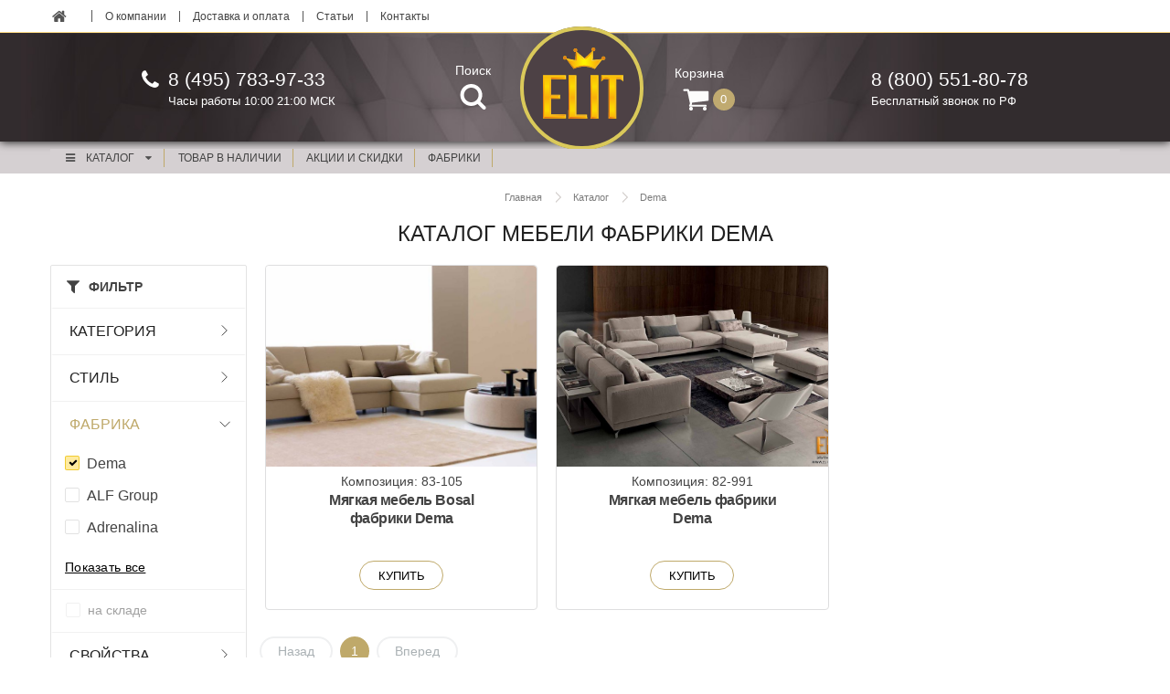

--- FILE ---
content_type: text/html; charset=UTF-8
request_url: https://elite-moscow.ru/catalog/furniture/f/factory-is-dema/
body_size: 21642
content:
<!DOCTYPE html>
<html lang="ru">

<head>
    <meta charset="UTF-8">
    <meta http-equiv="X-UA-Compatible" content="IE=edge" />
    <meta name="viewport" content="user-scalable=no, initial-scale=1.0, maximum-scale=1.0, width=device-width">

    <meta name="yandex-verification" content="d13aab3893df1f7e" />
    <meta name="google-site-verification" content="cTtCouej-RdLYUVMaDjddzbtY7orw_tUe8T1Rvt_-Sw" />
    <link rel="shortcut icon" type="image/x-icon" href="/local/templates/new-semantic-ui/favicon.ico" />
    <title>
        Каталог мебели фабрики DEMA – купить в Москве, фото, цены    </title>
    <meta http-equiv="Content-Type" content="text/html; charset=UTF-8" />
<meta name="robots" content="noindex, nofollow" />
<meta name="keywords" content="мебель фабрики DEMA" />
<meta name="description" content="Итальянская мебель фабрики DEMA в Москве. Купить мебель производства фабрики DEMA в интернет-магазине ELITE. Каталог с фото." />
<script type="text/javascript" data-skip-moving="true">(function(w, d, n) {var cl = "bx-core";var ht = d.documentElement;var htc = ht ? ht.className : undefined;if (htc === undefined || htc.indexOf(cl) !== -1){return;}var ua = n.userAgent;if (/(iPad;)|(iPhone;)/i.test(ua)){cl += " bx-ios";}else if (/Windows/i.test(ua)){cl += ' bx-win';}else if (/Macintosh/i.test(ua)){cl += " bx-mac";}else if (/Linux/i.test(ua) && !/Android/i.test(ua)){cl += " bx-linux";}else if (/Android/i.test(ua)){cl += " bx-android";}cl += (/(ipad|iphone|android|mobile|touch)/i.test(ua) ? " bx-touch" : " bx-no-touch");cl += w.devicePixelRatio && w.devicePixelRatio >= 2? " bx-retina": " bx-no-retina";var ieVersion = -1;if (/AppleWebKit/.test(ua)){cl += " bx-chrome";}else if (/Opera/.test(ua)){cl += " bx-opera";}else if (/Firefox/.test(ua)){cl += " bx-firefox";}ht.className = htc ? htc + " " + cl : cl;})(window, document, navigator);</script>


<link href="/local/templates/new-semantic-ui/components/bitrix/catalog/furniture/style.css?1674548402697" type="text/css"  rel="stylesheet" />
<link href="/local/templates/.default/components/bitrix/system.pagenavigation/round/style.css?16745483942917" type="text/css"  rel="stylesheet" />
<link href="/local/frontend/semantic/assets/semantic.min.css?1674548278597901" type="text/css"  data-template-style="true"  rel="stylesheet" />
<link href="/local/frontend/plugins/bower/owl.carousel/assets/owl.carousel.min.css?16745483572936" type="text/css"  data-template-style="true"  rel="stylesheet" />
<link href="/local/frontend/plugins/bower/lightgallery/css/lightgallery.min.css?167454835520376" type="text/css"  data-template-style="true"  rel="stylesheet" />
<link href="/local/frontend/plugins/bower/swiper/css/swiper.min.css?167454835719779" type="text/css"  data-template-style="true"  rel="stylesheet" />
<link href="/local/frontend/iks/assets/iks.min.css?167454827431315" type="text/css"  data-template-style="true"  rel="stylesheet" />
<link href="/local/frontend/theme.css?16745482457849" type="text/css"  data-template-style="true"  rel="stylesheet" />
<link href="/local/templates/new-semantic-ui/template_styles.css?167454826264768" type="text/css"  data-template-style="true"  rel="stylesheet" />







    <script type="text/javascript" data-skip-moving="true">
        var __cs = __cs || [];
        __cs.push(["setCsAccount", "EVuG9sYBsT4huXOBGDPHEQOlgOafM0Yp"]);
    </script>
    <script type="text/javascript" data-skip-moving="true" async src="https://app.uiscom.ru/static/cs.min.js"></script>
</head>

<body class="page">
    <div id="panel">
            </div>
    <div class="header">
        <div class="header__wrap">
            <div class="header__top">
                <div class="header-top">
                    <div class="header-top__box section__box">
                        <div class="header-top__left">
                            <div class="ui secondary tiny menu"><a class="item text fs-14" href="/"><svg id="home"
                                        viewBox="0 0 16 13" width="16px" height="13px">
                                        <path
                                            d="M13.24 7.83929C13.24 7.82031 13.24 7.80134 13.2305 7.78237L7.77567 3.28571L2.32087 7.78237C2.32087 7.80134 2.31138 7.82031 2.31138 7.83929V12.3929C2.31138 12.7249 2.5865 13 2.91853 13H6.56138V9.35714H8.98996V13H12.6328C12.9648 13 13.24 12.7249 13.24 12.3929V7.83929ZM15.3555 7.18471C15.4598 7.06138 15.4408 6.86217 15.3175 6.75781L13.24 5.03125V1.16071C13.24 0.989955 13.1071 0.857143 12.9364 0.857143H11.115C10.9442 0.857143 10.8114 0.989955 10.8114 1.16071V3.0106L8.49665 1.07533C8.09821 0.743303 7.45313 0.743303 7.05469 1.07533L0.233817 6.75781C0.110491 6.86217 0.0915179 7.06138 0.195871 7.18471L0.78404 7.88672C0.831473 7.94364 0.907366 7.98158 0.983259 7.99107C1.06864 8.00056 1.14453 7.9721 1.21094 7.92467L7.77567 2.45089L14.3404 7.92467C14.3973 7.9721 14.4637 7.99107 14.5396 7.99107C14.5491 7.99107 14.5586 7.99107 14.5681 7.99107C14.644 7.98158 14.7199 7.94364 14.7673 7.88672L15.3555 7.18471Z"
                                            fill="#434343" fill-opacity=".9"></path>
                                    </svg></a><a class="item" href="/info/salon-italyanskoy-mebeli/">О
                                    компании</a><a class="item" href="/info/delivery/">Доставка и
                                    оплата</a><a class="item" href="/info/articles/">Статьи</a><a class="item wt"
                                    href="/info/contacts/">Контакты</a></div>
                        </div>
                    </div>
                </div>
            </div>
            <div class="header__main">
                <div class="header-main">
                    <div class="header-main__box section__box">
                        <div class="header-main__left">
                            <div class="header__mobile-menu" id="modal-link"><i class="icon bars"></i>
                            </div>
                            <div class="header__phone">
                                <svg class="icon__phone" width="19px" height="19px">
                                    <svg id="phone1" viewBox="0 0 19 19">
                                        <path
                                            d="M18.8571 15.0357C18.8571 14.942 18.8571 14.8482 18.817 14.7545C18.7232 14.4732 18.067 14.1786 17.7991 14.0446C17.0357 13.6161 16.2589 13.2009 15.5089 12.7589C15.1607 12.5446 14.7321 12.1429 14.317 12.1429C13.5 12.1429 12.308 14.567 11.5848 14.567C11.2232 14.567 10.7545 14.2321 10.433 14.0446C7.99554 12.692 6.30804 11.0045 4.95536 8.56696C4.76786 8.24553 4.43304 7.77678 4.43304 7.41518C4.43304 6.69196 6.85714 5.5 6.85714 4.68303C6.85714 4.26786 6.45536 3.83928 6.24107 3.49107C5.79911 2.74107 5.38393 1.96428 4.95536 1.20089C4.82143 0.933035 4.52679 0.276785 4.24554 0.183035C4.15179 0.142856 4.05804 0.142856 3.96429 0.142856C3.48214 0.142856 2.54464 0.357142 2.10268 0.558035C1.44643 0.839285 1.01786 1.58928 0.683036 2.19196C0.254464 2.98214 0 3.78571 0 4.68303C0 5.92857 0.508929 7.05357 0.924107 8.19196C1.21875 9.00893 1.58036 9.79911 2.03571 10.5357C3.44196 12.8125 6.1875 15.558 8.46429 16.9643C9.20089 17.4196 9.99107 17.7812 10.808 18.0759C11.9464 18.4911 13.0714 19 14.317 19C15.2143 19 16.0179 18.7455 16.808 18.317C17.4107 17.9821 18.1607 17.5536 18.442 16.8973C18.6429 16.4554 18.8571 15.5179 18.8571 15.0357Z"
                                            fill="#FCFCFB"></path>
                                    </svg>
                                </svg>

                                <div>
                                    <div class="header__phone-number">8 (495) 783-97-33
                                    </div>
                                    <div class="header__phone-description">Часы работы 10:00 21:00 МСК
                                    </div>
                                </div>
                            </div><a class="header__icon-box header__icon-box_search modalSearch--link"
                                href="/catalog/search/"><span class="header__icon-name">Поиск</span><span
                                    class="header__icon header__icon_search">
                                    <svg class="icon__search" width="29px" height="28px">
                                        <svg id="search" viewBox="0 0 29 28">
                                            <path fill-rule="evenodd" clip-rule="evenodd"
                                                d="M12.5844 20.0016C16.9999 20.0016 20.5794 16.4196 20.5794 12.001C20.5794 7.58234 16.9999 4.00032 12.5844 4.00032C8.16882 4.00032 4.58932 7.58234 4.58932 12.001C4.58932 16.4196 8.16882 20.0016 12.5844 20.0016ZM12.5844 24.0019C19.2077 24.0019 24.5769 18.6289 24.5769 12.001C24.5769 5.37302 19.2077 0 12.5844 0C5.96105 0 0.591797 5.37302 0.591797 12.001C0.591797 18.6289 5.96105 24.0019 12.5844 24.0019Z"
                                                fill="#fff"></path>
                                            <path
                                                d="M21.0929 17.6867L27.9869 24.5855C28.7675 25.3666 28.7675 26.6331 27.9869 27.4142C27.2063 28.1953 25.9408 28.1953 25.1602 27.4142L18.2662 20.5153L21.0929 17.6867Z"
                                                fill="#fff"></path>
                                        </svg>
                                    </svg>
                                </span></a>
                        </div>
                        <div class="header-main__center"><a class="header-main__logo" href="/"
                                style="background-image:url(/local/frontend/images/header-main/logo-min.svg)"></a>
                        </div>
                        <div class="header-main__right">

                            <a class="header__icon-box header__icon-box_cart" href="/info/basket/">
                                <span class="header__icon-name">Корзина</span>
                                <!--'start_frame_cache_my_div'-->                                                                <span class="header__main--basket">
                                    <span class="header__icon header__icon_cart">
                                        <svg width="29" height="25" viewBox="0 0 29 25" fill="none"
                                            xmlns="http://www.w3.org/2000/svg">
                                            <path
                                                d="M11.1401 22C11.1401 20.8281 10.1691 19.8571 8.99721 19.8571C7.82534 19.8571 6.85435 20.8281 6.85435 22C6.85435 23.1719 7.82534 24.1429 8.99721 24.1429C10.1691 24.1429 11.1401 23.1719 11.1401 22ZM26.1401 22C26.1401 20.8281 25.1691 19.8571 23.9972 19.8571C22.8253 19.8571 21.8544 20.8281 21.8544 22C21.8544 23.1719 22.8253 24.1429 23.9972 24.1429C25.1691 24.1429 26.1401 23.1719 26.1401 22ZM28.2829 3.78571C28.2829 3.19978 27.7974 2.71428 27.2115 2.71428H7.10547C6.93806 1.91071 6.90458 0.571428 5.78292 0.571428H1.49721C0.911272 0.571428 0.425781 1.05692 0.425781 1.64286C0.425781 2.22879 0.911272 2.71428 1.49721 2.71428H4.91239L7.87556 16.4922C7.6077 17.0112 6.85435 18.2667 6.85435 18.7857C6.85435 19.3717 7.33984 19.8571 7.92578 19.8571H25.0686C25.6546 19.8571 26.1401 19.3717 26.1401 18.7857C26.1401 18.1998 25.6546 17.7143 25.0686 17.7143H9.66685C9.83426 17.3795 10.0686 17.0279 10.0686 16.6429C10.0686 16.2411 9.93471 15.856 9.851 15.471L27.3287 13.4286C27.8644 13.3616 28.2829 12.8929 28.2829 12.3571V3.78571Z"
                                                fill="#FCFCFB"></path>
                                        </svg>
                                    </span>

                                    <span
                                        class="header__icon header__icon_cart-count" rel="basketCounter">0</span></span></a>


                            <!--'end_frame_cache_my_div'-->                            <div class="header__phone">
                                <svg class="icon__phone" width="19px" height="19px">
                                    <use xlink:href="#phone"></use>
                                </svg>

                                <div>
                                    <div class="header__phone-number">8&nbsp;(800)</span>&nbsp;551-80-78
                                    </div>
                                    <div class="header__phone-description">Бесплатный звонок по РФ
                                    </div>
                                </div>
                            </div>
                        </div>
                    </div>
                </div>
            </div>
        </div>
        <div class="header__bottom">
            <div class="header-bottom">
                <div class="header-bottom__box section__box ui sticky">
                    <div class="ui menu">
                        <div class="ui pointing dropdown link item" tabindex="0"><i class="content icon"></i>Каталог<i
                                class="dropdown icon"></i>
                            <div class="menu transition hidden" tabindex="-1">
                                <div class='item'><a href='/catalog/furniture/f/category-is-guest/' class='header-bottom__head'>Гостиные</a></div><div class='item'><a href='/catalog/furniture/f/category-is-sleeping/' class='header-bottom__head'>Спальни</a></div><div class='item'><a href='/catalog/furniture/f/category-is-soft/' class='header-bottom__head'>Мягкая мебель</a></div><div class='item'><a href='/catalog/furniture/f/category-is-kitchen/' class='header-bottom__head'>Кухни</a></div><div class='item'><a href='/catalog/furniture/f/category-is-child/' class='header-bottom__head'>Детская мебель</a></div><div class='item'><a href='/catalog/furniture/f/category-is-panels/' class='header-bottom__head'>Предметы интерьера</a></div><div class='item'><a href='/catalog/furniture/f/category-is-ofisnaya/' class='header-bottom__head'>Офисная мебель</a></div><div class='item'><a href='/catalog/furniture/f/category-is-cabinet/' class='header-bottom__head'>Кабинеты</a></div><div class='item'><a href='/catalog/furniture/f/category-is-kontraktnaya/' class='header-bottom__head'>Проектная мебель</a></div><div class='item'><a href='/catalog/furniture/f/category-is-bathrooms/' class='header-bottom__head'>Ванные комнаты</a></div><div class='item'><a href='/catalog/furniture/f/category-is-door/' class='header-bottom__head'>Межкомнатные двери</a></div><div class='item'><a href='/catalog/furniture/f/category-is-vestibules/' class='header-bottom__head'>Прихожие</a></div><div class='item'><a href='/catalog/furniture/f/category-is-closet/' class='header-bottom__head'>Стенки ТВ и стеллажи</a></div><div class='item'><a href='/catalog/furniture/f/category-is-tables-and-chairs/' class='header-bottom__head'>Столы и стулья</a></div><div class='item'><a href='/catalog/furniture/f/category-is-wardrobe/' class='header-bottom__head'>Шкафы и гардеробы</a></div>                            </div>

                        </div>
                        <a href="/catalog/furniture/f/exist-is-y/" class="ui pointing dropdown link item"
                            tabindex="0">Товар в наличии
                        </a>
                        <a href="/catalog/furniture/stock/" class="ui pointing dropdown link item" tabindex="0">акции и
                            скидки
                        </a>
                        <a href="/catalog/factories/" class="ui pointing dropdown link item full-menu"
                            tabindex="0">фабрики
                        </a>

                    </div>
                </div>
            </div>
        </div>
    </div>
        <div class="section">
        <div class="section__box">
            <div class="head-conent inner">
                <div class="headline">

                            <div class='breadcrumbs'><ol class='breadcrumbs__list' itemscope='' itemtype='http://schema.org/BreadcrumbList'><li class='breadcrumbs__item'  itemprop='itemListElement' itemscope='' itemtype='http://schema.org/ListItem'>
                            <a href='/' class='breadcrumbs__link' itemprop='item'>
                                <span itemprop='name' class='breadcrumbs__text'>Главная</span>
                                <meta itemprop='position' content='1' />
                            </a>
                        </li><li class='breadcrumbs__item'  itemprop='itemListElement' itemscope='' itemtype='http://schema.org/ListItem'>
                            <a href='/catalog/furniture/' class='breadcrumbs__link' itemprop='item'>
                                <span itemprop='name' class='breadcrumbs__text'>Каталог</span>
                                <meta itemprop='position' content='2' />
                            </a>
                        </li><li class='breadcrumbs__item'  itemprop='itemListElement' itemscope='' itemtype='http://schema.org/ListItem'>
                            <a href='/catalog/furniture/f/factory-is-dema/' class='breadcrumbs__link' itemprop='item'>
                                <span itemprop='name' class='breadcrumbs__text'>Dema</span>
                                <meta itemprop='position' content='3' />
                            </a>
                        </li></ol></div>
                    <div class="headline__header">
                        <h1 class="headline__title">Каталог мебели фабрики DEMA                        </h1>
                    </div>
                </div>
            </div>
            <div class="iner-content">
            


<!--    <div class="ui computer reversed tablet reversed mobile reversed grid">-->
<div class="iner-content-level--2">
    <div class="catalog" id="section">
        <div class="catalog__box">
            <div class="catalog__filter">
                                    

<div class="filter">
    <div class="filter__header">

        <div class="filter__title">Фильтр
        </div>
    </div>
    <div class="filter__main">
        

        
        <div class="filter-section">
            <div class="filter-section__header ">
                <div class="filter-section__header-text">
                    Категория
                </div>
                <div class="filter-section__header-arrow">
                    <svg id="filter-arrow" viewBox="0 0 7 12" class="icon__filter-arrow" width="7px" height="12px">
                        <path style="stroke: #434343;" class="cls-1" d="M.75,11.4l5.5-5.5L.75.4" fill="none"
                            stroke-linejoin="round"></path>
                    </svg>
                </div>
            </div>
            <div class=" filter-section__main">

                                                <div class="filter-section__element">
                    <div class="ui checkbox">
                        <input type="checkbox" onclick="window.location.href='/catalog/furniture/f/category-is-soft/factory-is-dema/'" rel="checkbox">
                        <label><a href="/catalog/furniture/f/category-is-soft/factory-is-dema/">мягкая мебель</a></label>
                    </div>
                </div>
                                
                
                                                            </div>
        </div>
        
                

        
        <div class="filter-section">
            <div class="filter-section__header ">
                <div class="filter-section__header-text">
                    Стиль
                </div>
                <div class="filter-section__header-arrow">
                    <svg id="filter-arrow" viewBox="0 0 7 12" class="icon__filter-arrow" width="7px" height="12px">
                        <path style="stroke: #434343;" class="cls-1" d="M.75,11.4l5.5-5.5L.75.4" fill="none"
                            stroke-linejoin="round"></path>
                    </svg>
                </div>
            </div>
            <div class=" filter-section__main">

                                                <div class="filter-section__element">
                    <div class="ui checkbox">
                        <input type="checkbox" onclick="window.location.href='/catalog/furniture/f/factory-is-dema/style-is-khay-tek/'" rel="checkbox">
                        <label><a href="/catalog/furniture/f/factory-is-dema/style-is-khay-tek/">xай-тек</a></label>
                    </div>
                </div>
                                                                <div class="filter-section__element">
                    <div class="ui checkbox">
                        <input type="checkbox" onclick="window.location.href='/catalog/furniture/f/factory-is-dema/style-is-minimalizm-khay-tek/'" rel="checkbox">
                        <label><a href="/catalog/furniture/f/factory-is-dema/style-is-minimalizm-khay-tek/">минимализм</a></label>
                    </div>
                </div>
                                                                <div class="filter-section__element">
                    <div class="ui checkbox">
                        <input type="checkbox" onclick="window.location.href='/catalog/furniture/f/factory-is-dema/style-is-modern/'" rel="checkbox">
                        <label><a href="/catalog/furniture/f/factory-is-dema/style-is-modern/">модерн</a></label>
                    </div>
                </div>
                                                                <div class="filter-section__element">
                    <div class="ui checkbox">
                        <input type="checkbox" onclick="window.location.href='/catalog/furniture/f/factory-is-dema/style-is-sovremennyy/'" rel="checkbox">
                        <label><a href="/catalog/furniture/f/factory-is-dema/style-is-sovremennyy/">современный</a></label>
                    </div>
                </div>
                                
                
                                                            </div>
        </div>
        
                

        
        <div class="filter-section">
            <div class="filter-section__header  open">
                <div class="filter-section__header-text">
                    Фабрика
                </div>
                <div class="filter-section__header-arrow">
                    <svg id="filter-arrow" viewBox="0 0 7 12" class="icon__filter-arrow" width="7px" height="12px">
                        <path style="stroke: #434343;" class="cls-1" d="M.75,11.4l5.5-5.5L.75.4" fill="none"
                            stroke-linejoin="round"></path>
                    </svg>
                </div>
            </div>
            <div class=" filter-section__main">

                                                <div class="filter-section__element">
                    <div class="ui checkbox">
                        <input type="checkbox" checked="checked" onclick="window.location.href='/catalog/furniture/'"
                            rel="checkbox">
                        <label><a href="/catalog/furniture/">Dema</a></label>
                    </div>
                </div>
                                                                <div class="filter-section__element">
                    <div class="ui checkbox">
                        <input type="checkbox" onclick="window.location.href='/catalog/furniture/f/factory-is-a-l-f-group/'" rel="checkbox">
                        <label><a href="/catalog/furniture/f/factory-is-a-l-f-group/">ALF Group</a></label>
                    </div>
                </div>
                                                                <div class="filter-section__element">
                    <div class="ui checkbox">
                        <input type="checkbox" onclick="window.location.href='/catalog/furniture/f/factory-is-adrenalina/'" rel="checkbox">
                        <label><a href="/catalog/furniture/f/factory-is-adrenalina/">Adrenalina</a></label>
                    </div>
                </div>
                                
                                
                <div class="filter-section__more modal-full-link" rel="show-modal" data-modal="FACTORY">
                    <div class="filter-section__more-btn">Показать все</div>
                </div>
                <div class="ui modal" rel="modal" data-modal="FACTORY">
                    <i class="close icon"></i>
                    <div class="header">Фабрика</div>
                    <div class="content">

                        <div class="ui grid">
                            <div class="three column row">
                                <div class="column">
                                    <div class="ui horizontal list">
                                                                                                                        <div class="item infilter ">
                                            <div class="middle aligned content">
                                                <a class="" href="/catalog/furniture/f/factory-is-a-l-f-group/">ALF Group</a>
                                            </div>
                                        </div>
                                                                                                                                                                <div class="item infilter ">
                                            <div class="middle aligned content">
                                                <a class="" href="/catalog/furniture/f/factory-is-adrenalina/">Adrenalina</a>
                                            </div>
                                        </div>
                                                                                                                                                                <div class="item infilter ">
                                            <div class="middle aligned content">
                                                <a class="" href="/catalog/furniture/f/factory-is-agm/">Agm</a>
                                            </div>
                                        </div>
                                                                                                                                                                <div class="item infilter ">
                                            <div class="middle aligned content">
                                                <a class="" href="/catalog/furniture/f/factory-is-agostini/">Agostini</a>
                                            </div>
                                        </div>
                                                                                                                                                                <div class="item infilter ">
                                            <div class="middle aligned content">
                                                <a class="" href="/catalog/furniture/f/factory-is-alberta-salotti/">Alberta Salotti</a>
                                            </div>
                                        </div>
                                                                                                                                                                <div class="item infilter ">
                                            <div class="middle aligned content">
                                                <a class="" href="/catalog/furniture/f/factory-is-alf-da-fre/">Alf Da Fre</a>
                                            </div>
                                        </div>
                                                                                                                                                                <div class="item infilter ">
                                            <div class="middle aligned content">
                                                <a class="" href="/catalog/furniture/f/factory-is-alpuch/">Alpuch</a>
                                            </div>
                                        </div>
                                                                                                                                                                <div class="item infilter ">
                                            <div class="middle aligned content">
                                                <a class="" href="/catalog/furniture/f/factory-is-alta-corte/">Alta Corte</a>
                                            </div>
                                        </div>
                                                                                                                                                                <div class="item infilter ">
                                            <div class="middle aligned content">
                                                <a class="" href="/catalog/furniture/f/factory-is-alta%20cucine/">Alta Cucine</a>
                                            </div>
                                        </div>
                                                                                                                                                                <div class="item infilter ">
                                            <div class="middle aligned content">
                                                <a class="" href="/catalog/furniture/f/factory-is-altamoda/">Altamoda</a>
                                            </div>
                                        </div>
                                                                                                                                                                <div class="item infilter ">
                                            <div class="middle aligned content">
                                                <a class="" href="/catalog/furniture/f/factory-is-altavilla/">Altavilla</a>
                                            </div>
                                        </div>
                                                                                                                                                                <div class="item infilter ">
                                            <div class="middle aligned content">
                                                <a class="" href="/catalog/furniture/f/factory-is-ameli-sedie/">Ameli Sedie</a>
                                            </div>
                                        </div>
                                                                                                                                                                <div class="item infilter ">
                                            <div class="middle aligned content">
                                                <a class="" href="/catalog/furniture/f/factory-is-amura/">Amura</a>
                                            </div>
                                        </div>
                                                                                                                                                                <div class="item infilter ">
                                            <div class="middle aligned content">
                                                <a class="" href="/catalog/furniture/f/factory-is-andrea-fanfani/">Andrea Fanfani</a>
                                            </div>
                                        </div>
                                                                                                                                                                <div class="item infilter ">
                                            <div class="middle aligned content">
                                                <a class="" href="/catalog/furniture/f/factory-is-angelo-cappellini/">Angelo Cappellini</a>
                                            </div>
                                        </div>
                                                                                                                                                                <div class="item infilter ">
                                            <div class="middle aligned content">
                                                <a class="" href="/catalog/furniture/f/factory-is-angelo-reflex/">Angelo Reflex</a>
                                            </div>
                                        </div>
                                                                                                                                                                <div class="item infilter ">
                                            <div class="middle aligned content">
                                                <a class="" href="/catalog/furniture/f/factory-is-antares/">Antares</a>
                                            </div>
                                        </div>
                                                                                                                                                                <div class="item infilter ">
                                            <div class="middle aligned content">
                                                <a class="" href="/catalog/furniture/f/factory-is-antica-deruta/">Antica Deruta</a>
                                            </div>
                                        </div>
                                                                                                                                                                <div class="item infilter ">
                                            <div class="middle aligned content">
                                                <a class="" href="/catalog/furniture/f/factory-is-antonelli-moravio/">Antonelli Moravio</a>
                                            </div>
                                        </div>
                                                                                                                                                                <div class="item infilter ">
                                            <div class="middle aligned content">
                                                <a class="" href="/catalog/furniture/f/factory-is-antonelloitalia/">AntonelloItalia</a>
                                            </div>
                                        </div>
                                                                                                                                                                <div class="item infilter ">
                                            <div class="middle aligned content">
                                                <a class="" href="/catalog/furniture/f/factory-is-ar-arredamenti/">Ar Arredamenti</a>
                                            </div>
                                        </div>
                                                                                                                                                                <div class="item infilter ">
                                            <div class="middle aligned content">
                                                <a class="" href="/catalog/furniture/f/factory-is-ar-tre/">Ar-Tre</a>
                                            </div>
                                        </div>
                                                                                                                                                                <div class="item infilter ">
                                            <div class="middle aligned content">
                                                <a class="" href="/catalog/furniture/f/factory-is-arcari/">Arcari</a>
                                            </div>
                                        </div>
                                                                                                                                                                <div class="item infilter ">
                                            <div class="middle aligned content">
                                                <a class="" href="/catalog/furniture/f/factory-is-armony/">Armony</a>
                                            </div>
                                        </div>
                                                                                                                                                                <div class="item infilter ">
                                            <div class="middle aligned content">
                                                <a class="" href="/catalog/furniture/f/factory-is-arredo-classic/">Arredo Classic</a>
                                            </div>
                                        </div>
                                                                                                                                                                <div class="item infilter ">
                                            <div class="middle aligned content">
                                                <a class="" href="/catalog/furniture/f/factory-is-arredo3/">Arredo3</a>
                                            </div>
                                        </div>
                                                                                                                                                                <div class="item infilter ">
                                            <div class="middle aligned content">
                                                <a class="" href="/catalog/furniture/f/factory-is-arrital/">Arrital</a>
                                            </div>
                                        </div>
                                                                                                                                                                <div class="item infilter ">
                                            <div class="middle aligned content">
                                                <a class="" href="/catalog/furniture/f/factory-is-artex/">Artex</a>
                                            </div>
                                        </div>
                                                                                                                                                                <div class="item infilter ">
                                            <div class="middle aligned content">
                                                <a class="" href="/catalog/furniture/f/factory-is-aryecla/">Aryecla</a>
                                            </div>
                                        </div>
                                                                                                                                                                <div class="item infilter ">
                                            <div class="middle aligned content">
                                                <a class="" href="/catalog/furniture/f/factory-is-asnaghi/">Asnaghi</a>
                                            </div>
                                        </div>
                                                                                                                                                                <div class="item infilter ">
                                            <div class="middle aligned content">
                                                <a class="" href="/catalog/furniture/f/factory-is-asnaghi-interiors/">Asnaghi Interiors</a>
                                            </div>
                                        </div>
                                                                                                                                                                <div class="item infilter ">
                                            <div class="middle aligned content">
                                                <a class="" href="/catalog/furniture/f/factory-is-aster/">Aster</a>
                                            </div>
                                        </div>
                                                                                                                                                                <div class="item infilter ">
                                            <div class="middle aligned content">
                                                <a class="" href="/catalog/furniture/f/factory-is-aurora/">Aurora</a>
                                            </div>
                                        </div>
                                                                                                                                                                <div class="item infilter ">
                                            <div class="middle aligned content">
                                                <a class="" href="/catalog/furniture/f/factory-is-bacci-stile/">Bacci Stile</a>
                                            </div>
                                        </div>
                                                                                                                                                                <div class="item infilter ">
                                            <div class="middle aligned content">
                                                <a class="" href="/catalog/furniture/f/factory-is-bakokko/">Bakokko</a>
                                            </div>
                                        </div>
                                                                                                                                                                <div class="item infilter ">
                                            <div class="middle aligned content">
                                                <a class="" href="/catalog/furniture/f/factory-is-bamar/">Bamar</a>
                                            </div>
                                        </div>
                                                                                                                                                                <div class="item infilter ">
                                            <div class="middle aligned content">
                                                <a class="" href="/catalog/furniture/f/factory-is-barnini-oseo/">Barnini Oseo</a>
                                            </div>
                                        </div>
                                                                                                                                                                <div class="item infilter ">
                                            <div class="middle aligned content">
                                                <a class="" href="/catalog/furniture/f/factory-is-bastex/">Bastex</a>
                                            </div>
                                        </div>
                                                                                                                                                                <div class="item infilter ">
                                            <div class="middle aligned content">
                                                <a class="" href="/catalog/furniture/f/factory-is-bastianelli-home/">Bastianelli Home</a>
                                            </div>
                                        </div>
                                                                                                                                                                <div class="item infilter ">
                                            <div class="middle aligned content">
                                                <a class="" href="/catalog/furniture/f/factory-is-baston-antonio/">Baston Antonio</a>
                                            </div>
                                        </div>
                                                                                                                                                                <div class="item infilter ">
                                            <div class="middle aligned content">
                                                <a class="" href="/catalog/furniture/f/factory-is-bazzi/">Bazzi</a>
                                            </div>
                                        </div>
                                                                                                                                                                <div class="item infilter ">
                                            <div class="middle aligned content">
                                                <a class="" href="/catalog/furniture/f/factory-is-bbelle/">Bbelle</a>
                                            </div>
                                        </div>
                                                                                                                                                                <div class="item infilter ">
                                            <div class="middle aligned content">
                                                <a class="" href="/catalog/furniture/f/factory-is-bedding/">Bedding</a>
                                            </div>
                                        </div>
                                                                                                                                                                <div class="item infilter ">
                                            <div class="middle aligned content">
                                                <a class="" href="/catalog/furniture/f/factory-is-bello-sedie/">Bello Sedie</a>
                                            </div>
                                        </div>
                                                                                                                                                                <div class="item infilter ">
                                            <div class="middle aligned content">
                                                <a class="" href="/catalog/furniture/f/factory-is-bernazzoli/">Bernazzoli</a>
                                            </div>
                                        </div>
                                                                                                                                                                <div class="item infilter ">
                                            <div class="middle aligned content">
                                                <a class="" href="/catalog/furniture/f/factory-is-bianchini/">Bianchini</a>
                                            </div>
                                        </div>
                                                                                                                                                                <div class="item infilter ">
                                            <div class="middle aligned content">
                                                <a class="" href="/catalog/furniture/f/factory-is-bitossi-luciano/">Bitossi Luciano</a>
                                            </div>
                                        </div>
                                                                                                                                                                <div class="item infilter ">
                                            <div class="middle aligned content">
                                                <a class="" href="/catalog/furniture/f/factory-is-bizzotto/">Bizzotto</a>
                                            </div>
                                        </div>
                                                                                                                                                                <div class="item infilter ">
                                            <div class="middle aligned content">
                                                <a class="" href="/catalog/furniture/f/factory-is-bm-style/">Bm Style</a>
                                            </div>
                                        </div>
                                                                                                                                                                <div class="item infilter ">
                                            <div class="middle aligned content">
                                                <a class="" href="/catalog/furniture/f/factory-is-bmp/">Bmp</a>
                                            </div>
                                        </div>
                                                                                                                                                                <div class="item infilter ">
                                            <div class="middle aligned content">
                                                <a class="" href="/catalog/furniture/f/factory-is-bolzan/">Bolzan</a>
                                            </div>
                                        </div>
                                                                                                                                                                <div class="item infilter ">
                                            <div class="middle aligned content">
                                                <a class="" href="/catalog/furniture/f/factory-is-bonaldo/">Bonaldo</a>
                                            </div>
                                        </div>
                                                                                                                                                                <div class="item infilter ">
                                            <div class="middle aligned content">
                                                <a class="" href="/catalog/furniture/f/factory-is-bova/">Bova</a>
                                            </div>
                                        </div>
                                                                                                                                                                <div class="item infilter ">
                                            <div class="middle aligned content">
                                                <a class="" href="/catalog/furniture/f/factory-is-bruma-salotti/">Bruma Salotti</a>
                                            </div>
                                        </div>
                                                                                                                                                                <div class="item infilter ">
                                            <div class="middle aligned content">
                                                <a class="" href="/catalog/furniture/f/factory-is-brummel-cucine/">Brummel Cucine</a>
                                            </div>
                                        </div>
                                                                                                                                                                <div class="item infilter ">
                                            <div class="middle aligned content">
                                                <a class="" href="/catalog/furniture/f/factory-is-bruno-piombini/">Bruno Piombini</a>
                                            </div>
                                        </div>
                                                                                                                                                                <div class="item infilter ">
                                            <div class="middle aligned content">
                                                <a class="" href="/catalog/furniture/f/factory-is-bruno-zampa/">Bruno Zampa</a>
                                            </div>
                                        </div>
                                                                                                                                                                <div class="item infilter ">
                                            <div class="middle aligned content">
                                                <a class="" href="/catalog/furniture/f/factory-is-busatto/">Busatto</a>
                                            </div>
                                        </div>
                                                                                                                                                                <div class="item infilter ">
                                            <div class="middle aligned content">
                                                <a class="" href="/catalog/furniture/f/factory-is-busnelli-adamo/">Busnelli Adamo</a>
                                            </div>
                                        </div>
                                                                                                                                                                <div class="item infilter ">
                                            <div class="middle aligned content">
                                                <a class="" href="/catalog/furniture/f/factory-is-caccaro/">Caccaro</a>
                                            </div>
                                        </div>
                                                                                                                                                                <div class="item infilter ">
                                            <div class="middle aligned content">
                                                <a class="" href="/catalog/furniture/f/factory-is-cafissi/">Cafissi</a>
                                            </div>
                                        </div>
                                                                                                                                                                <div class="item infilter ">
                                            <div class="middle aligned content">
                                                <a class="" href="/catalog/furniture/f/factory-is-callesella/">Callesella</a>
                                            </div>
                                        </div>
                                                                                                                                                                <div class="item infilter ">
                                            <div class="middle aligned content">
                                                <a class="" href="/catalog/furniture/f/factory-is-camelgroup/">Camelgroup</a>
                                            </div>
                                        </div>
                                                                                                                                                                <div class="item infilter ">
                                            <div class="middle aligned content">
                                                <a class="" href="/catalog/furniture/f/factory-is-canta-luppi/">Canta Luppi</a>
                                            </div>
                                        </div>
                                                                                                                                                                <div class="item infilter ">
                                            <div class="middle aligned content">
                                                <a class="" href="/catalog/furniture/f/factory-is-capital-collection/">Capital Collection</a>
                                            </div>
                                        </div>
                                                                                                                                                                <div class="item infilter ">
                                            <div class="middle aligned content">
                                                <a class="" href="/catalog/furniture/f/factory-is-cappelletti/">Cappelletti</a>
                                            </div>
                                        </div>
                                                                                                                                                                <div class="item infilter ">
                                            <div class="middle aligned content">
                                                <a class="" href="/catalog/furniture/f/factory-is-carlo-asnaghi/">Carlo Asnaghi</a>
                                            </div>
                                        </div>
                                                                                                                                                                <div class="item infilter ">
                                            <div class="middle aligned content">
                                                <a class="" href="/catalog/furniture/f/factory-is-caroti/">Caroti</a>
                                            </div>
                                        </div>
                                                                                                                                                                <div class="item infilter ">
                                            <div class="middle aligned content">
                                                <a class="" href="/catalog/furniture/f/factory-is-carpanese-home/">Carpanese Home</a>
                                            </div>
                                        </div>
                                                                                                                                                                <div class="item infilter ">
                                            <div class="middle aligned content">
                                                <a class="" href="/catalog/furniture/f/factory-is-casa-39/">Casa+39</a>
                                            </div>
                                        </div>
                                                                                                                                                                <div class="item infilter ">
                                            <div class="middle aligned content">
                                                <a class="" href="/catalog/furniture/f/factory-is-casaclassica/">Casaclassica</a>
                                            </div>
                                        </div>
                                                                                                                                                                <div class="item infilter ">
                                            <div class="middle aligned content">
                                                <a class="" href="/catalog/furniture/f/factory-is-caspani-tino/">Caspani Tino</a>
                                            </div>
                                        </div>
                                                                                                                                                                <div class="item infilter ">
                                            <div class="middle aligned content">
                                                <a class="" href="/catalog/furniture/f/factory-is-castello/">Castello</a>
                                            </div>
                                        </div>
                                                                                                                                                                <div class="item infilter ">
                                            <div class="middle aligned content">
                                                <a class="" href="/catalog/furniture/f/factory-is-cattelan-italia/">Cattelan Italia</a>
                                            </div>
                                        </div>
                                                                                                                                                                <div class="item infilter ">
                                            <div class="middle aligned content">
                                                <a class="" href="/catalog/furniture/f/factory-is-ceppi-style/">Ceppi Style</a>
                                            </div>
                                        </div>
                                                                                                                                                                <div class="item infilter ">
                                            <div class="middle aligned content">
                                                <a class="" href="/catalog/furniture/f/factory-is-cesar/">Cesar</a>
                                            </div>
                                        </div>
                                                                                                                                                                <div class="item infilter ">
                                            <div class="middle aligned content">
                                                <a class="" href="/catalog/furniture/f/factory-is-chelini/">Chelini</a>
                                            </div>
                                        </div>
                                                                                                                                                                <div class="item infilter ">
                                            <div class="middle aligned content">
                                                <a class="" href="/catalog/furniture/f/factory-is-cis-salotti/">Cis Salotti</a>
                                            </div>
                                        </div>
                                                                                                                                                                <div class="item infilter ">
                                            <div class="middle aligned content">
                                                <a class="" href="/catalog/furniture/f/factory-is-clever/">Clever</a>
                                            </div>
                                        </div>
                                                                                                                                                                <div class="item infilter ">
                                            <div class="middle aligned content">
                                                <a class="" href="/catalog/furniture/f/factory-is-codutti/">Codutti</a>
                                            </div>
                                        </div>
                                                                                                                                                                <div class="item infilter ">
                                            <div class="middle aligned content">
                                                <a class="" href="/catalog/furniture/f/factory-is-coim/">Coim</a>
                                            </div>
                                        </div>
                                                                                                                                                                <div class="item infilter ">
                                            <div class="middle aligned content">
                                                <a class="" href="/catalog/furniture/f/factory-is-coleart/">Coleart</a>
                                            </div>
                                        </div>
                                                                                                                                                                <div class="item infilter ">
                                            <div class="middle aligned content">
                                                <a class="" href="/catalog/furniture/f/factory-is-composit/">Composit</a>
                                            </div>
                                        </div>
                                                                                                                                                                <div class="item infilter ">
                                            <div class="middle aligned content">
                                                <a class="" href="/catalog/furniture/f/factory-is-cortezari/">Cortezari</a>
                                            </div>
                                        </div>
                                                                                                                                                                <div class="item infilter ">
                                            <div class="middle aligned content">
                                                <a class="" href="/catalog/furniture/f/factory-is-costantini-pietro/">Costantini Pietro</a>
                                            </div>
                                        </div>
                                                                                                                                                                <div class="item infilter ">
                                            <div class="middle aligned content">
                                                <a class="" href="/catalog/furniture/f/factory-is-covre-giulio/">Covre Giulio</a>
                                            </div>
                                        </div>
                                                                                                                                                                <div class="item infilter ">
                                            <div class="middle aligned content">
                                                <a class="" href="/catalog/furniture/f/factory-is-cp-mobili/">Cp Mobili</a>
                                            </div>
                                        </div>
                                                                                                                                                                <div class="item infilter ">
                                            <div class="middle aligned content">
                                                <a class="" href="/catalog/furniture/f/factory-is-dalcin/">Dalcin</a>
                                            </div>
                                        </div>
                                                                                                                                                                <div class="item infilter ">
                                            <div class="middle aligned content">
                                                <a class="" href="/catalog/furniture/f/factory-is-dall-agnese/">Dall Agnese</a>
                                            </div>
                                        </div>
                                                                                                                                                                <div class="item infilter ">
                                            <div class="middle aligned content">
                                                <a class="" href="/catalog/furniture/f/factory-is-dandy-home/">Dandy Home</a>
                                            </div>
                                        </div>
                                                                                                                                                                <div class="item infilter ">
                                            <div class="middle aligned content">
                                                <a class="" href="/catalog/furniture/f/factory-is-danti-divani/">Danti Divani</a>
                                            </div>
                                        </div>
                                                                                                                                                                <div class="item infilter ">
                                            <div class="middle aligned content">
                                                <a class="" href="/catalog/furniture/f/factory-is-de-angeli/">De Angeli</a>
                                            </div>
                                        </div>
                                                                                                                                                                <div class="item infilter ">
                                            <div class="middle aligned content">
                                                <a class="" href="/catalog/furniture/f/factory-is-del-tongo/">Del Tongo</a>
                                            </div>
                                        </div>
                                                                                                                                                                <div class="item infilter ">
                                            <div class="middle aligned content">
                                                <a class="" href="/catalog/furniture/f/factory-is-delta-salotti/">Delta Salotti</a>
                                            </div>
                                        </div>
                                                                                                                                                                <div class="item infilter active">
                                            <div class="middle aligned content">
                                                <a class="" href="/catalog/furniture/">Dema</a>
                                            </div>
                                        </div>
                                                                                                                                                                <div class="item infilter ">
                                            <div class="middle aligned content">
                                                <a class="" href="/catalog/furniture/f/factory-is-devina-nais/">Devina Nais</a>
                                            </div>
                                        </div>
                                                                                                                                                                <div class="item infilter ">
                                            <div class="middle aligned content">
                                                <a class="" href="/catalog/furniture/f/factory-is-dina-tapizados/">Dina Tapizados</a>
                                            </div>
                                        </div>
                                                                                                                                                                <div class="item infilter ">
                                            <div class="middle aligned content">
                                                <a class="" href="/catalog/furniture/f/factory-is-ditre-italia/">Ditre Italia</a>
                                            </div>
                                        </div>
                                                                                                                                                                <div class="item infilter ">
                                            <div class="middle aligned content">
                                                <a class="" href="/catalog/furniture/f/factory-is-diva/">Diva</a>
                                            </div>
                                        </div>
                                                                                                                                                                <div class="item infilter ">
                                            <div class="middle aligned content">
                                                <a class="" href="/catalog/furniture/f/factory-is-doimo-design/">Doimo Design</a>
                                            </div>
                                        </div>
                                                                                                                                                                <div class="item infilter ">
                                            <div class="middle aligned content">
                                                <a class="" href="/catalog/furniture/f/factory-is-doimo-salotti/">Doimo Salotti</a>
                                            </div>
                                        </div>
                                                                                                                                                                <div class="item infilter ">
                                            <div class="middle aligned content">
                                                <a class="" href="/catalog/furniture/f/factory-is-dolfi/">Dolfi</a>
                                            </div>
                                        </div>
                                                                                                                                                                <div class="item infilter ">
                                            <div class="middle aligned content">
                                                <a class="" href="/catalog/furniture/f/factory-is-domingo-salotti/">Domingo Salotti</a>
                                            </div>
                                        </div>
                                                                                                                                                                <div class="item infilter ">
                                            <div class="middle aligned content">
                                                <a class="" href="/catalog/furniture/f/factory-is-domus/">Domus</a>
                                            </div>
                                        </div>
                                                                                                                    </div>
                                </div>
                                <div class="column">
                                    <div class="ui horizontal list">
                                                                                                                        <div class="item infilter ">
                                            <div class="middle aligned content">
                                                <a class="" href="/catalog/furniture/f/factory-is-dv-home-collection/">Dv Home Collection</a>
                                            </div>
                                        </div>
                                                                                                                                                                <div class="item infilter ">
                                            <div class="middle aligned content">
                                                <a class="" href="/catalog/furniture/f/factory-is-epoque-by-egon-furstenverg/">EPOQUE by EGON FURSTENВERG</a>
                                            </div>
                                        </div>
                                                                                                                                                                <div class="item infilter ">
                                            <div class="middle aligned content">
                                                <a class="" href="/catalog/furniture/f/factory-is-ebanart/">Ebanart</a>
                                            </div>
                                        </div>
                                                                                                                                                                <div class="item infilter ">
                                            <div class="middle aligned content">
                                                <a class="" href="/catalog/furniture/f/factory-is-ebanisteria-bacci/">Ebanisteria Bacci</a>
                                            </div>
                                        </div>
                                                                                                                                                                <div class="item infilter ">
                                            <div class="middle aligned content">
                                                <a class="" href="/catalog/furniture/f/factory-is-edra/">Edra</a>
                                            </div>
                                        </div>
                                                                                                                                                                <div class="item infilter ">
                                            <div class="middle aligned content">
                                                <a class="" href="/catalog/furniture/f/factory-is-ego/">Ego</a>
                                            </div>
                                        </div>
                                                                                                                                                                <div class="item infilter ">
                                            <div class="middle aligned content">
                                                <a class="" href="/catalog/furniture/f/factory-is-elerico/">Elerico</a>
                                            </div>
                                        </div>
                                                                                                                                                                <div class="item infilter ">
                                            <div class="middle aligned content">
                                                <a class="" href="/catalog/furniture/f/factory-is-elledue/">Elledue</a>
                                            </div>
                                        </div>
                                                                                                                                                                <div class="item infilter ">
                                            <div class="middle aligned content">
                                                <a class="" href="/catalog/furniture/f/factory-is-emergroup/">Emergroup</a>
                                            </div>
                                        </div>
                                                                                                                                                                <div class="item infilter ">
                                            <div class="middle aligned content">
                                                <a class="" href="/catalog/furniture/f/factory-is-eurolegno/">Eurolegno</a>
                                            </div>
                                        </div>
                                                                                                                                                                <div class="item infilter ">
                                            <div class="middle aligned content">
                                                <a class="" href="/catalog/furniture/f/factory-is-euroluce/">Euroluce</a>
                                            </div>
                                        </div>
                                                                                                                                                                <div class="item infilter ">
                                            <div class="middle aligned content">
                                                <a class="" href="/catalog/furniture/f/factory-is-exedra/">Exedra</a>
                                            </div>
                                        </div>
                                                                                                                                                                <div class="item infilter ">
                                            <div class="middle aligned content">
                                                <a class="" href="/catalog/furniture/f/factory-is-ezio-bellotti/">Ezio Bellotti</a>
                                            </div>
                                        </div>
                                                                                                                                                                <div class="item infilter ">
                                            <div class="middle aligned content">
                                                <a class="" href="/catalog/furniture/f/factory-is-f-design/">F-Design</a>
                                            </div>
                                        </div>
                                                                                                                                                                <div class="item infilter ">
                                            <div class="middle aligned content">
                                                <a class="" href="/catalog/furniture/f/factory-is-faber/">Faber</a>
                                            </div>
                                        </div>
                                                                                                                                                                <div class="item infilter ">
                                            <div class="middle aligned content">
                                                <a class="" href="/catalog/furniture/f/factory-is-febal/">Febal</a>
                                            </div>
                                        </div>
                                                                                                                                                                <div class="item infilter ">
                                            <div class="middle aligned content">
                                                <a class="" href="/catalog/furniture/f/factory-is-ferretti-amp-ferretti/">Ferretti & Ferretti</a>
                                            </div>
                                        </div>
                                                                                                                                                                <div class="item infilter ">
                                            <div class="middle aligned content">
                                                <a class="" href="/catalog/furniture/f/factory-is-fimes/">Fimes</a>
                                            </div>
                                        </div>
                                                                                                                                                                <div class="item infilter ">
                                            <div class="middle aligned content">
                                                <a class="" href="/catalog/furniture/f/factory-is-florence-art/">Florence Art</a>
                                            </div>
                                        </div>
                                                                                                                                                                <div class="item infilter ">
                                            <div class="middle aligned content">
                                                <a class="" href="/catalog/furniture/f/factory-is-florence-collections/">Florence Collections</a>
                                            </div>
                                        </div>
                                                                                                                                                                <div class="item infilter ">
                                            <div class="middle aligned content">
                                                <a class="" href="/catalog/furniture/f/factory-is-formerin/">Formerin</a>
                                            </div>
                                        </div>
                                                                                                                                                                <div class="item infilter ">
                                            <div class="middle aligned content">
                                                <a class="" href="/catalog/furniture/f/factory-is-formichi/">Formichi</a>
                                            </div>
                                        </div>
                                                                                                                                                                <div class="item infilter ">
                                            <div class="middle aligned content">
                                                <a class="" href="/catalog/furniture/f/factory-is-formitalia/">Formitalia</a>
                                            </div>
                                        </div>
                                                                                                                                                                <div class="item infilter ">
                                            <div class="middle aligned content">
                                                <a class="" href="/catalog/furniture/f/factory-is-francesco-molon/">Francesco Molon</a>
                                            </div>
                                        </div>
                                                                                                                                                                <div class="item infilter ">
                                            <div class="middle aligned content">
                                                <a class="" href="/catalog/furniture/f/factory-is-francesco-pasi/">Francesco Pasi</a>
                                            </div>
                                        </div>
                                                                                                                                                                <div class="item infilter ">
                                            <div class="middle aligned content">
                                                <a class="" href="/catalog/furniture/f/factory-is-frari/">Frari</a>
                                            </div>
                                        </div>
                                                                                                                                                                <div class="item infilter ">
                                            <div class="middle aligned content">
                                                <a class="" href="/catalog/furniture/f/factory-is-fratelli-radice/">Fratelli Radice</a>
                                            </div>
                                        </div>
                                                                                                                                                                <div class="item infilter ">
                                            <div class="middle aligned content">
                                                <a class="" href="/catalog/furniture/f/factory-is-frigerio/">Frigerio</a>
                                            </div>
                                        </div>
                                                                                                                                                                <div class="item infilter ">
                                            <div class="middle aligned content">
                                                <a class="" href="/catalog/furniture/f/factory-is-frighetto/">Frighetto</a>
                                            </div>
                                        </div>
                                                                                                                                                                <div class="item infilter ">
                                            <div class="middle aligned content">
                                                <a class="" href="/catalog/furniture/f/factory-is-g-amp-g-imbottiti-design/">G&G Imbottitidesign</a>
                                            </div>
                                        </div>
                                                                                                                                                                <div class="item infilter ">
                                            <div class="middle aligned content">
                                                <a class="" href="/catalog/furniture/f/factory-is-g-amp-g-italia/">G&G Italia</a>
                                            </div>
                                        </div>
                                                                                                                                                                <div class="item infilter ">
                                            <div class="middle aligned content">
                                                <a class="" href="/catalog/furniture/f/factory-is-gaia/">Gaia</a>
                                            </div>
                                        </div>
                                                                                                                                                                <div class="item infilter ">
                                            <div class="middle aligned content">
                                                <a class="" href="/catalog/furniture/f/factory-is-galimberti-lino/">Galimberti Lino</a>
                                            </div>
                                        </div>
                                                                                                                                                                <div class="item infilter ">
                                            <div class="middle aligned content">
                                                <a class="" href="/catalog/furniture/f/factory-is-galimberti-nino/">Galimberti Nino</a>
                                            </div>
                                        </div>
                                                                                                                                                                <div class="item infilter ">
                                            <div class="middle aligned content">
                                                <a class="" href="/catalog/furniture/f/factory-is-gamamobel/">Gamamobel</a>
                                            </div>
                                        </div>
                                                                                                                                                                <div class="item infilter ">
                                            <div class="middle aligned content">
                                                <a class="" href="/catalog/furniture/f/factory-is-gamma/">Gamma</a>
                                            </div>
                                        </div>
                                                                                                                                                                <div class="item infilter ">
                                            <div class="middle aligned content">
                                                <a class="" href="/catalog/furniture/f/factory-is-gccolombo/">Gccolombo</a>
                                            </div>
                                        </div>
                                                                                                                                                                <div class="item infilter ">
                                            <div class="middle aligned content">
                                                <a class="" href="/catalog/furniture/f/factory-is-gervasoni/">Gervasoni</a>
                                            </div>
                                        </div>
                                                                                                                                                                <div class="item infilter ">
                                            <div class="middle aligned content">
                                                <a class="" href="/catalog/furniture/f/factory-is-gianfranco-ferre/">Gianfranco Ferre</a>
                                            </div>
                                        </div>
                                                                                                                                                                <div class="item infilter ">
                                            <div class="middle aligned content">
                                                <a class="" href="/catalog/furniture/f/factory-is-gicinque-cucine/">Gicinque Cucine</a>
                                            </div>
                                        </div>
                                                                                                                                                                <div class="item infilter ">
                                            <div class="middle aligned content">
                                                <a class="" href="/catalog/furniture/f/factory-is-gimas/">Gimas</a>
                                            </div>
                                        </div>
                                                                                                                                                                <div class="item infilter ">
                                            <div class="middle aligned content">
                                                <a class="" href="/catalog/furniture/f/factory-is-giorgio-casa/">Giorgio Casa</a>
                                            </div>
                                        </div>
                                                                                                                                                                <div class="item infilter ">
                                            <div class="middle aligned content">
                                                <a class="" href="/catalog/furniture/f/factory-is-giorgio-collection/">Giorgio Collection</a>
                                            </div>
                                        </div>
                                                                                                                                                                <div class="item infilter ">
                                            <div class="middle aligned content">
                                                <a class="" href="/catalog/furniture/f/factory-is-giovannetti/">Giovannetti</a>
                                            </div>
                                        </div>
                                                                                                                                                                <div class="item infilter ">
                                            <div class="middle aligned content">
                                                <a class="" href="/catalog/furniture/f/factory-is-giusti-portos/">Giusti Portos</a>
                                            </div>
                                        </div>
                                                                                                                                                                <div class="item infilter ">
                                            <div class="middle aligned content">
                                                <a class="" href="/catalog/furniture/f/factory-is-goldconfort/">Goldconfort</a>
                                            </div>
                                        </div>
                                                                                                                                                                <div class="item infilter ">
                                            <div class="middle aligned content">
                                                <a class="" href="/catalog/furniture/f/factory-is-granducato/">Granducato</a>
                                            </div>
                                        </div>
                                                                                                                                                                <div class="item infilter ">
                                            <div class="middle aligned content">
                                                <a class="" href="/catalog/furniture/f/factory-is-grilli/">Grilli</a>
                                            </div>
                                        </div>
                                                                                                                                                                <div class="item infilter ">
                                            <div class="middle aligned content">
                                                <a class="" href="/catalog/furniture/f/factory-is-gruppo-fox/">Gruppo Fox</a>
                                            </div>
                                        </div>
                                                                                                                                                                <div class="item infilter ">
                                            <div class="middle aligned content">
                                                <a class="" href="/catalog/furniture/f/factory-is-guadarte/">Guadarte</a>
                                            </div>
                                        </div>
                                                                                                                                                                <div class="item infilter ">
                                            <div class="middle aligned content">
                                                <a class="" href="/catalog/furniture/f/factory-is-gurian/">Gurian</a>
                                            </div>
                                        </div>
                                                                                                                                                                <div class="item infilter ">
                                            <div class="middle aligned content">
                                                <a class="" href="/catalog/furniture/f/factory-is-halley/">Halley</a>
                                            </div>
                                        </div>
                                                                                                                                                                <div class="item infilter ">
                                            <div class="middle aligned content">
                                                <a class="" href="/catalog/furniture/f/factory-is-home-cucine/">Home Cucine</a>
                                            </div>
                                        </div>
                                                                                                                                                                <div class="item infilter ">
                                            <div class="middle aligned content">
                                                <a class="" href="/catalog/furniture/f/factory-is-i4-mariani/">I4 Mariani</a>
                                            </div>
                                        </div>
                                                                                                                                                                <div class="item infilter ">
                                            <div class="middle aligned content">
                                                <a class="" href="/catalog/furniture/f/factory-is-il-loft/">Il Loft</a>
                                            </div>
                                        </div>
                                                                                                                                                                <div class="item infilter ">
                                            <div class="middle aligned content">
                                                <a class="" href="/catalog/furniture/f/factory-is-il-paralume-marina/">Il Paralume Marina</a>
                                            </div>
                                        </div>
                                                                                                                                                                <div class="item infilter ">
                                            <div class="middle aligned content">
                                                <a class="" href="/catalog/furniture/f/factory-is-il-tempo-del/">Il Tempo Del</a>
                                            </div>
                                        </div>
                                                                                                                                                                <div class="item infilter ">
                                            <div class="middle aligned content">
                                                <a class="" href="/catalog/furniture/f/factory-is-interstyle/">Interstyle</a>
                                            </div>
                                        </div>
                                                                                                                                                                <div class="item infilter ">
                                            <div class="middle aligned content">
                                                <a class="" href="/catalog/furniture/f/factory-is-ipe-cavalli/">Ipe Cavalli</a>
                                            </div>
                                        </div>
                                                                                                                                                                <div class="item infilter ">
                                            <div class="middle aligned content">
                                                <a class="" href="/catalog/furniture/f/factory-is-isacco-agostoni/">Isacco Agostoni</a>
                                            </div>
                                        </div>
                                                                                                                                                                <div class="item infilter ">
                                            <div class="middle aligned content">
                                                <a class="" href="/catalog/furniture/f/factory-is-jumbo-collection/">Jumbo Collection</a>
                                            </div>
                                        </div>
                                                                                                                                                                <div class="item infilter ">
                                            <div class="middle aligned content">
                                                <a class="" href="/catalog/furniture/f/factory-is-keoma-salotti/">Keoma Salotti</a>
                                            </div>
                                        </div>
                                                                                                                                                                <div class="item infilter ">
                                            <div class="middle aligned content">
                                                <a class="" href="/catalog/furniture/f/factory-is-lci-decora-italia/">LCI Decora Italia</a>
                                            </div>
                                        </div>
                                                                                                                                                                <div class="item infilter ">
                                            <div class="middle aligned content">
                                                <a class="" href="/catalog/furniture/f/factory-is-la-contessina/">La Contessina</a>
                                            </div>
                                        </div>
                                                                                                                                                                <div class="item infilter ">
                                            <div class="middle aligned content">
                                                <a class="" href="/catalog/furniture/f/factory-is-laboratorio-italiano/">Laboratorio Italiano</a>
                                            </div>
                                        </div>
                                                                                                                                                                <div class="item infilter ">
                                            <div class="middle aligned content">
                                                <a class="" href="/catalog/furniture/f/factory-is-latorre/">Latorre</a>
                                            </div>
                                        </div>
                                                                                                                                                                <div class="item infilter ">
                                            <div class="middle aligned content">
                                                <a class="" href="/catalog/furniture/f/factory-is-le-fablier/">Le Fablier</a>
                                            </div>
                                        </div>
                                                                                                                                                                <div class="item infilter ">
                                            <div class="middle aligned content">
                                                <a class="" href="/catalog/furniture/f/factory-is-les-andre/">Les Andre</a>
                                            </div>
                                        </div>
                                                                                                                                                                <div class="item infilter ">
                                            <div class="middle aligned content">
                                                <a class="" href="/catalog/furniture/f/factory-is-linea-quattro/">Linea Quattro</a>
                                            </div>
                                        </div>
                                                                                                                                                                <div class="item infilter ">
                                            <div class="middle aligned content">
                                                <a class="" href="/catalog/furniture/f/factory-is-lineatre/">Lineatre</a>
                                            </div>
                                        </div>
                                                                                                                                                                <div class="item infilter ">
                                            <div class="middle aligned content">
                                                <a class="" href="/catalog/furniture/f/factory-is-lino/">Lino</a>
                                            </div>
                                        </div>
                                                                                                                                                                <div class="item infilter ">
                                            <div class="middle aligned content">
                                                <a class="" href="/catalog/furniture/f/factory-is-llass/">Llass</a>
                                            </div>
                                        </div>
                                                                                                                                                                <div class="item infilter ">
                                            <div class="middle aligned content">
                                                <a class="" href="/catalog/furniture/f/factory-is-lof-039-s/">Lof&#039;s</a>
                                            </div>
                                        </div>
                                                                                                                                                                <div class="item infilter ">
                                            <div class="middle aligned content">
                                                <a class="" href="/catalog/furniture/f/factory-is-longhi/">Longhi</a>
                                            </div>
                                        </div>
                                                                                                                                                                <div class="item infilter ">
                                            <div class="middle aligned content">
                                                <a class="" href="/catalog/furniture/f/factory-is-lottocento/">Lottocento</a>
                                            </div>
                                        </div>
                                                                                                                                                                <div class="item infilter ">
                                            <div class="middle aligned content">
                                                <a class="" href="/catalog/furniture/f/factory-is-lubiex/">Lubiex</a>
                                            </div>
                                        </div>
                                                                                                                                                                <div class="item infilter ">
                                            <div class="middle aligned content">
                                                <a class="" href="/catalog/furniture/f/factory-is-milano-bedding/">MILANO BEDDING</a>
                                            </div>
                                        </div>
                                                                                                                                                                <div class="item infilter ">
                                            <div class="middle aligned content">
                                                <a class="" href="/catalog/furniture/f/factory-is-maestri-artigiani/">Maestri Artigiani</a>
                                            </div>
                                        </div>
                                                                                                                                                                <div class="item infilter ">
                                            <div class="middle aligned content">
                                                <a class="" href="/catalog/furniture/f/factory-is-maggioni/">Maggioni</a>
                                            </div>
                                        </div>
                                                                                                                                                                <div class="item infilter ">
                                            <div class="middle aligned content">
                                                <a class="" href="/catalog/furniture/f/factory-is-maison-matiee/">Maison Matiee</a>
                                            </div>
                                        </div>
                                                                                                                                                                <div class="item infilter ">
                                            <div class="middle aligned content">
                                                <a class="" href="/catalog/furniture/f/factory-is-maistri/">Maistri</a>
                                            </div>
                                        </div>
                                                                                                                                                                <div class="item infilter ">
                                            <div class="middle aligned content">
                                                <a class="" href="/catalog/furniture/f/factory-is-malerba/">Malerba</a>
                                            </div>
                                        </div>
                                                                                                                                                                <div class="item infilter ">
                                            <div class="middle aligned content">
                                                <a class="" href="/catalog/furniture/f/factory-is-mantellassi/">Mantellassi</a>
                                            </div>
                                        </div>
                                                                                                                                                                <div class="item infilter ">
                                            <div class="middle aligned content">
                                                <a class="" href="/catalog/furniture/f/factory-is-marconcini-style/">Marconcini Style</a>
                                            </div>
                                        </div>
                                                                                                                                                                <div class="item infilter ">
                                            <div class="middle aligned content">
                                                <a class="" href="/catalog/furniture/f/factory-is-marina-dal-santo/">Marina Dal Santo</a>
                                            </div>
                                        </div>
                                                                                                                                                                <div class="item infilter ">
                                            <div class="middle aligned content">
                                                <a class="" href="/catalog/furniture/f/factory-is-maronese/">Maronese</a>
                                            </div>
                                        </div>
                                                                                                                                                                <div class="item infilter ">
                                            <div class="middle aligned content">
                                                <a class="" href="/catalog/furniture/f/factory-is-maroso/">Maroso</a>
                                            </div>
                                        </div>
                                                                                                                                                                <div class="item infilter ">
                                            <div class="middle aligned content">
                                                <a class="" href="/catalog/furniture/f/factory-is-martini-mobili/">Martini Mobili</a>
                                            </div>
                                        </div>
                                                                                                                                                                <div class="item infilter ">
                                            <div class="middle aligned content">
                                                <a class="" href="/catalog/furniture/f/factory-is-mascheroni/">Mascheroni</a>
                                            </div>
                                        </div>
                                                                                                                                                                <div class="item infilter ">
                                            <div class="middle aligned content">
                                                <a class="" href="/catalog/furniture/f/factory-is-mastri/">Mastri</a>
                                            </div>
                                        </div>
                                                                                                                                                                <div class="item infilter ">
                                            <div class="middle aligned content">
                                                <a class="" href="/catalog/furniture/f/factory-is-mav/">Mav</a>
                                            </div>
                                        </div>
                                                                                                                                                                <div class="item infilter ">
                                            <div class="middle aligned content">
                                                <a class="" href="/catalog/furniture/f/factory-is-maxdivani/">Maxdivani</a>
                                            </div>
                                        </div>
                                                                                                                                                                <div class="item infilter ">
                                            <div class="middle aligned content">
                                                <a class="" href="/catalog/furniture/f/factory-is-md-house/">Md House</a>
                                            </div>
                                        </div>
                                                                                                                                                                <div class="item infilter ">
                                            <div class="middle aligned content">
                                                <a class="" href="/catalog/furniture/f/factory-is-medea/">Medea</a>
                                            </div>
                                        </div>
                                                                                                                                                                <div class="item infilter ">
                                            <div class="middle aligned content">
                                                <a class="" href="/catalog/furniture/f/factory-is-megaros/">Megaros</a>
                                            </div>
                                        </div>
                                                                                                                                                                <div class="item infilter ">
                                            <div class="middle aligned content">
                                                <a class="" href="/catalog/furniture/f/factory-is-melody-cucine/">Melody Cucine</a>
                                            </div>
                                        </div>
                                                                                                                                                                <div class="item infilter ">
                                            <div class="middle aligned content">
                                                <a class="" href="/catalog/furniture/f/factory-is-meridiani/">Meridiani</a>
                                            </div>
                                        </div>
                                                                                                                                                                <div class="item infilter ">
                                            <div class="middle aligned content">
                                                <a class="" href="/catalog/furniture/f/factory-is-meta/">Meta</a>
                                            </div>
                                        </div>
                                                                                                                                                                <div class="item infilter ">
                                            <div class="middle aligned content">
                                                <a class="" href="/catalog/furniture/f/factory-is-mida/">Mida</a>
                                            </div>
                                        </div>
                                                                                                                                                                <div class="item infilter ">
                                            <div class="middle aligned content">
                                                <a class="" href="/catalog/furniture/f/factory-is-minotti-collezioni/">Minotti Collezioni</a>
                                            </div>
                                        </div>
                                                                                                                                                                <div class="item infilter ">
                                            <div class="middle aligned content">
                                                <a class="" href="/catalog/furniture/f/factory-is-minotti-luigi-benigno/">Minotti Luigi & Benigno</a>
                                            </div>
                                        </div>
                                                                                                                                                                <div class="item infilter ">
                                            <div class="middle aligned content">
                                                <a class="" href="/catalog/furniture/f/factory-is-mirandola/">Mirandola</a>
                                            </div>
                                        </div>
                                                                                                                                                                <div class="item infilter ">
                                            <div class="middle aligned content">
                                                <a class="" href="/catalog/furniture/f/factory-is-misura-i-salotti/">Misura I Salotti</a>
                                            </div>
                                        </div>
                                                                                                                                                                <div class="item infilter ">
                                            <div class="middle aligned content">
                                                <a class="" href="/catalog/furniture/f/factory-is-mittel-cucine/">Mittel Cucine</a>
                                            </div>
                                        </div>
                                                                                                                    </div>
                                </div>
                                <div class="column">
                                    <div class="ui horizontal list">
                                        
                                                                                <div class="item infilter ">
                                            <div class="middle aligned content">
                                                <a class="" href="/catalog/furniture/f/factory-is-mk-cucine/">Mk Cucine</a>
                                            </div>
                                        </div>
                                                                                
                                                                                <div class="item infilter ">
                                            <div class="middle aligned content">
                                                <a class="" href="/catalog/furniture/f/factory-is-mobil-piu/">Mobil Piu</a>
                                            </div>
                                        </div>
                                                                                
                                                                                <div class="item infilter ">
                                            <div class="middle aligned content">
                                                <a class="" href="/catalog/furniture/f/factory-is-mobilsedia/">Mobilsedia</a>
                                            </div>
                                        </div>
                                                                                
                                                                                <div class="item infilter ">
                                            <div class="middle aligned content">
                                                <a class="" href="/catalog/furniture/f/factory-is-mobilturi/">Mobilturi</a>
                                            </div>
                                        </div>
                                                                                
                                                                                <div class="item infilter ">
                                            <div class="middle aligned content">
                                                <a class="" href="/catalog/furniture/f/factory-is-modenese-gastone/">Modenese Gastone</a>
                                            </div>
                                        </div>
                                                                                
                                                                                <div class="item infilter ">
                                            <div class="middle aligned content">
                                                <a class="" href="/catalog/furniture/f/factory-is-modo-10/">Modo 10</a>
                                            </div>
                                        </div>
                                                                                
                                                                                <div class="item infilter ">
                                            <div class="middle aligned content">
                                                <a class="" href="/catalog/furniture/f/factory-is-morelato/">Morelato</a>
                                            </div>
                                        </div>
                                                                                
                                                                                <div class="item infilter ">
                                            <div class="middle aligned content">
                                                <a class="" href="/catalog/furniture/f/factory-is-morello-gianpaolo/">Morello Gianpaolo</a>
                                            </div>
                                        </div>
                                                                                
                                                                                <div class="item infilter ">
                                            <div class="middle aligned content">
                                                <a class="" href="/catalog/furniture/f/factory-is-mowa/">Mowa</a>
                                            </div>
                                        </div>
                                                                                
                                                                                <div class="item infilter ">
                                            <div class="middle aligned content">
                                                <a class="" href="/catalog/furniture/f/factory-is-muebles-cercos/">Muebles Cercos</a>
                                            </div>
                                        </div>
                                                                                
                                                                                <div class="item infilter ">
                                            <div class="middle aligned content">
                                                <a class="" href="/catalog/furniture/f/factory-is-mugali/">Mugali</a>
                                            </div>
                                        </div>
                                                                                
                                                                                <div class="item infilter ">
                                            <div class="middle aligned content">
                                                <a class="" href="/catalog/furniture/f/factory-is-nakts-mebels/">Nakts Mebels</a>
                                            </div>
                                        </div>
                                                                                
                                                                                <div class="item infilter ">
                                            <div class="middle aligned content">
                                                <a class="" href="/catalog/furniture/f/factory-is-napol/">Napol</a>
                                            </div>
                                        </div>
                                                                                
                                                                                <div class="item infilter ">
                                            <div class="middle aligned content">
                                                <a class="" href="/catalog/furniture/f/factory-is-nava/">Nava</a>
                                            </div>
                                        </div>
                                                                                
                                                                                <div class="item infilter ">
                                            <div class="middle aligned content">
                                                <a class="" href="/catalog/furniture/f/factory-is-noir/">Noir</a>
                                            </div>
                                        </div>
                                                                                
                                                                                <div class="item infilter ">
                                            <div class="middle aligned content">
                                                <a class="" href="/catalog/furniture/f/factory-is-novalinea/">Novalinea</a>
                                            </div>
                                        </div>
                                                                                
                                                                                <div class="item infilter ">
                                            <div class="middle aligned content">
                                                <a class="" href="/catalog/furniture/f/factory-is-oak/">Oak</a>
                                            </div>
                                        </div>
                                                                                
                                                                                <div class="item infilter ">
                                            <div class="middle aligned content">
                                                <a class="" href="/catalog/furniture/f/factory-is-oasis/">Oasis</a>
                                            </div>
                                        </div>
                                                                                
                                                                                <div class="item infilter ">
                                            <div class="middle aligned content">
                                                <a class="" href="/catalog/furniture/f/factory-is-ofifran/">Ofifran</a>
                                            </div>
                                        </div>
                                                                                
                                                                                <div class="item infilter ">
                                            <div class="middle aligned content">
                                                <a class="" href="/catalog/furniture/f/factory-is-origgi/">Origgi</a>
                                            </div>
                                        </div>
                                                                                
                                                                                <div class="item infilter ">
                                            <div class="middle aligned content">
                                                <a class="" href="/catalog/furniture/f/factory-is-orme/">Orme</a>
                                            </div>
                                        </div>
                                                                                
                                                                                <div class="item infilter ">
                                            <div class="middle aligned content">
                                                <a class="" href="/catalog/furniture/f/factory-is-pama/">Pama</a>
                                            </div>
                                        </div>
                                                                                
                                                                                <div class="item infilter ">
                                            <div class="middle aligned content">
                                                <a class="" href="/catalog/furniture/f/factory-is-paolo-lucchetta/">Paolo Lucchetta</a>
                                            </div>
                                        </div>
                                                                                
                                                                                <div class="item infilter ">
                                            <div class="middle aligned content">
                                                <a class="" href="/catalog/furniture/f/factory-is-pellegatta/">Pellegatta</a>
                                            </div>
                                        </div>
                                                                                
                                                                                <div class="item infilter ">
                                            <div class="middle aligned content">
                                                <a class="" href="/catalog/furniture/f/factory-is-pico/">Pico</a>
                                            </div>
                                        </div>
                                                                                
                                                                                <div class="item infilter ">
                                            <div class="middle aligned content">
                                                <a class="" href="/catalog/furniture/f/factory-is-piermaria/">Piermaria</a>
                                            </div>
                                        </div>
                                                                                
                                                                                <div class="item infilter ">
                                            <div class="middle aligned content">
                                                <a class="" href="/catalog/furniture/f/factory-is-pm4/">Pm4</a>
                                            </div>
                                        </div>
                                                                                
                                                                                <div class="item infilter ">
                                            <div class="middle aligned content">
                                                <a class="" href="/catalog/furniture/f/factory-is-point/">Point</a>
                                            </div>
                                        </div>
                                                                                
                                                                                <div class="item infilter ">
                                            <div class="middle aligned content">
                                                <a class="" href="/catalog/furniture/f/factory-is-poltrone-amp-divani/">Poltrone & Divani</a>
                                            </div>
                                        </div>
                                                                                
                                                                                <div class="item infilter ">
                                            <div class="middle aligned content">
                                                <a class="" href="/catalog/furniture/f/factory-is-porte-italia/">Porte Italia</a>
                                            </div>
                                        </div>
                                                                                
                                                                                <div class="item infilter ">
                                            <div class="middle aligned content">
                                                <a class="" href="/catalog/furniture/f/factory-is-prama/">Prama</a>
                                            </div>
                                        </div>
                                                                                
                                                                                <div class="item infilter ">
                                            <div class="middle aligned content">
                                                <a class="" href="/catalog/furniture/f/factory-is-pregno/">Pregno</a>
                                            </div>
                                        </div>
                                                                                
                                                                                <div class="item infilter ">
                                            <div class="middle aligned content">
                                                <a class="" href="/catalog/furniture/f/factory-is-presotto/">Presotto</a>
                                            </div>
                                        </div>
                                                                                
                                                                                <div class="item infilter ">
                                            <div class="middle aligned content">
                                                <a class="" href="/catalog/furniture/f/factory-is-prestige/">Prestige</a>
                                            </div>
                                        </div>
                                                                                
                                                                                <div class="item infilter ">
                                            <div class="middle aligned content">
                                                <a class="" href="/catalog/furniture/f/factory-is-provasi/">Provasi</a>
                                            </div>
                                        </div>
                                                                                
                                                                                <div class="item infilter ">
                                            <div class="middle aligned content">
                                                <a class="" href="/catalog/furniture/f/factory-is-ra-mobili/">Ra Mobili</a>
                                            </div>
                                        </div>
                                                                                
                                                                                <div class="item infilter ">
                                            <div class="middle aligned content">
                                                <a class="" href="/catalog/furniture/f/factory-is-radho/">Radho</a>
                                            </div>
                                        </div>
                                                                                
                                                                                <div class="item infilter ">
                                            <div class="middle aligned content">
                                                <a class="" href="/catalog/furniture/f/factory-is-redeco/">Redeco</a>
                                            </div>
                                        </div>
                                                                                
                                                                                <div class="item infilter ">
                                            <div class="middle aligned content">
                                                <a class="" href="/catalog/furniture/f/factory-is-rifra/">Rifra</a>
                                            </div>
                                        </div>
                                                                                
                                                                                <div class="item infilter ">
                                            <div class="middle aligned content">
                                                <a class="" href="/catalog/furniture/f/factory-is-riva-mobili-darte/">Riva Mobili Darte</a>
                                            </div>
                                        </div>
                                                                                
                                                                                <div class="item infilter ">
                                            <div class="middle aligned content">
                                                <a class="" href="/catalog/furniture/f/factory-is-rosini-divani/">Rosini Divani</a>
                                            </div>
                                        </div>
                                                                                
                                                                                <div class="item infilter ">
                                            <div class="middle aligned content">
                                                <a class="" href="/catalog/furniture/f/factory-is-rossin-amp-braggion/">Rossin & Braggion</a>
                                            </div>
                                        </div>
                                                                                
                                                                                <div class="item infilter ">
                                            <div class="middle aligned content">
                                                <a class="" href="/catalog/furniture/f/factory-is-rt-mobili/">Rt Mobili</a>
                                            </div>
                                        </div>
                                                                                
                                                                                <div class="item infilter ">
                                            <div class="middle aligned content">
                                                <a class="" href="/catalog/furniture/f/factory-is-rtl-mobili/">Rtl Mobili</a>
                                            </div>
                                        </div>
                                                                                
                                                                                <div class="item infilter ">
                                            <div class="middle aligned content">
                                                <a class="" href="/catalog/furniture/f/factory-is-rudiana-interiors/">Rudiana Interiors</a>
                                            </div>
                                        </div>
                                                                                
                                                                                <div class="item infilter ">
                                            <div class="middle aligned content">
                                                <a class="" href="/catalog/furniture/f/factory-is-rugiano/">Rugiano</a>
                                            </div>
                                        </div>
                                                                                
                                                                                <div class="item infilter ">
                                            <div class="middle aligned content">
                                                <a class="" href="/catalog/furniture/f/factory-is-s-a-t-export-s-a-s/">SAT Export </a>
                                            </div>
                                        </div>
                                                                                
                                                                                <div class="item infilter ">
                                            <div class="middle aligned content">
                                                <a class="" href="/catalog/furniture/f/factory-is-samoa/">Samoa</a>
                                            </div>
                                        </div>
                                                                                
                                                                                <div class="item infilter ">
                                            <div class="middle aligned content">
                                                <a class="" href="/catalog/furniture/f/factory-is-sangiorgio/">Sangiorgio</a>
                                            </div>
                                        </div>
                                                                                
                                                                                <div class="item infilter ">
                                            <div class="middle aligned content">
                                                <a class="" href="/catalog/furniture/f/factory-is-santo-tomas/">Santo Tomas</a>
                                            </div>
                                        </div>
                                                                                
                                                                                <div class="item infilter ">
                                            <div class="middle aligned content">
                                                <a class="" href="/catalog/furniture/f/factory-is-sanvito/">Sanvito</a>
                                            </div>
                                        </div>
                                                                                
                                                                                <div class="item infilter ">
                                            <div class="middle aligned content">
                                                <a class="" href="/catalog/furniture/f/factory-is-saoncella/">Saoncella</a>
                                            </div>
                                        </div>
                                                                                
                                                                                <div class="item infilter ">
                                            <div class="middle aligned content">
                                                <a class="" href="/catalog/furniture/f/factory-is-savio-firmino/">Savio Firmino</a>
                                            </div>
                                        </div>
                                                                                
                                                                                <div class="item infilter ">
                                            <div class="middle aligned content">
                                                <a class="" href="/catalog/furniture/f/factory-is-scappini/">Scappini</a>
                                            </div>
                                        </div>
                                                                                
                                                                                <div class="item infilter ">
                                            <div class="middle aligned content">
                                                <a class="" href="/catalog/furniture/f/factory-is-selva/">Selva</a>
                                            </div>
                                        </div>
                                                                                
                                                                                <div class="item infilter ">
                                            <div class="middle aligned content">
                                                <a class="" href="/catalog/furniture/f/factory-is-seven-sedie/">Seven Sedie</a>
                                            </div>
                                        </div>
                                                                                
                                                                                <div class="item infilter ">
                                            <div class="middle aligned content">
                                                <a class="" href="/catalog/furniture/f/factory-is-signorini-coco/">Signorini & Coco</a>
                                            </div>
                                        </div>
                                                                                
                                                                                <div class="item infilter ">
                                            <div class="middle aligned content">
                                                <a class="" href="/catalog/furniture/f/factory-is-siloma/">Siloma</a>
                                            </div>
                                        </div>
                                                                                
                                                                                <div class="item infilter ">
                                            <div class="middle aligned content">
                                                <a class="" href="/catalog/furniture/f/factory-is-silvano-grifoni/">Silvano Grifoni</a>
                                            </div>
                                        </div>
                                                                                
                                                                                <div class="item infilter ">
                                            <div class="middle aligned content">
                                                <a class="" href="/catalog/furniture/f/factory-is-skandal/">Skandal</a>
                                            </div>
                                        </div>
                                                                                
                                                                                <div class="item infilter ">
                                            <div class="middle aligned content">
                                                <a class="" href="/catalog/furniture/f/factory-is-smania/">Smania</a>
                                            </div>
                                        </div>
                                                                                
                                                                                <div class="item infilter ">
                                            <div class="middle aligned content">
                                                <a class="" href="/catalog/furniture/f/factory-is-socci/">Socci</a>
                                            </div>
                                        </div>
                                                                                
                                                                                <div class="item infilter ">
                                            <div class="middle aligned content">
                                                <a class="" href="/catalog/furniture/f/factory-is-solomando/">Solomando</a>
                                            </div>
                                        </div>
                                                                                
                                                                                <div class="item infilter ">
                                            <div class="middle aligned content">
                                                <a class="" href="/catalog/furniture/f/factory-is-sormani/">Sormani</a>
                                            </div>
                                        </div>
                                                                                
                                                                                <div class="item infilter ">
                                            <div class="middle aligned content">
                                                <a class="" href="/catalog/furniture/f/factory-is-spagnol/">Spagnol</a>
                                            </div>
                                        </div>
                                                                                
                                                                                <div class="item infilter ">
                                            <div class="middle aligned content">
                                                <a class="" href="/catalog/furniture/f/factory-is-spar/">Spar</a>
                                            </div>
                                        </div>
                                                                                
                                                                                <div class="item infilter ">
                                            <div class="middle aligned content">
                                                <a class="" href="/catalog/furniture/f/factory-is-stella-del-mobile/">Stella Del Mobile</a>
                                            </div>
                                        </div>
                                                                                
                                                                                <div class="item infilter ">
                                            <div class="middle aligned content">
                                                <a class="" href="/catalog/furniture/f/factory-is-stil-design/">Stil Design</a>
                                            </div>
                                        </div>
                                                                                
                                                                                <div class="item infilter ">
                                            <div class="middle aligned content">
                                                <a class="" href="/catalog/furniture/f/factory-is-stil-salotti/">Stil Salotti</a>
                                            </div>
                                        </div>
                                                                                
                                                                                <div class="item infilter ">
                                            <div class="middle aligned content">
                                                <a class="" href="/catalog/furniture/f/factory-is-stile-italia/">Stile Italia</a>
                                            </div>
                                        </div>
                                                                                
                                                                                <div class="item infilter ">
                                            <div class="middle aligned content">
                                                <a class="" href="/catalog/furniture/f/factory-is-stilema/">Stilema</a>
                                            </div>
                                        </div>
                                                                                
                                                                                <div class="item infilter ">
                                            <div class="middle aligned content">
                                                <a class="" href="/catalog/furniture/f/factory-is-swan-italy/">Swan Italy</a>
                                            </div>
                                        </div>
                                                                                
                                                                                <div class="item infilter ">
                                            <div class="middle aligned content">
                                                <a class="" href="/catalog/furniture/f/factory-is-syrna/">Syrna</a>
                                            </div>
                                        </div>
                                                                                
                                                                                <div class="item infilter ">
                                            <div class="middle aligned content">
                                                <a class="" href="/catalog/furniture/f/factory-is-t-n-b/">TNB</a>
                                            </div>
                                        </div>
                                                                                
                                                                                <div class="item infilter ">
                                            <div class="middle aligned content">
                                                <a class="" href="/catalog/furniture/f/factory-is-tarocco-vaccari/">Tarocco Vaccari</a>
                                            </div>
                                        </div>
                                                                                
                                                                                <div class="item infilter ">
                                            <div class="middle aligned content">
                                                <a class="" href="/catalog/furniture/f/factory-is-tecnoarredo/">Tecnoarredo</a>
                                            </div>
                                        </div>
                                                                                
                                                                                <div class="item infilter ">
                                            <div class="middle aligned content">
                                                <a class="" href="/catalog/furniture/f/factory-is-tempor/">Tempor</a>
                                            </div>
                                        </div>
                                                                                
                                                                                <div class="item infilter ">
                                            <div class="middle aligned content">
                                                <a class="" href="/catalog/furniture/f/factory-is-tessarolo/">Tessarolo</a>
                                            </div>
                                        </div>
                                                                                
                                                                                <div class="item infilter ">
                                            <div class="middle aligned content">
                                                <a class="" href="/catalog/furniture/f/factory-is-tomassi/">Tomassi</a>
                                            </div>
                                        </div>
                                                                                
                                                                                <div class="item infilter ">
                                            <div class="middle aligned content">
                                                <a class="" href="/catalog/furniture/f/factory-is-tonin%20casa/">Tonin Casa</a>
                                            </div>
                                        </div>
                                                                                
                                                                                <div class="item infilter ">
                                            <div class="middle aligned content">
                                                <a class="" href="/catalog/furniture/f/factory-is-tonon/">Tonon</a>
                                            </div>
                                        </div>
                                                                                
                                                                                <div class="item infilter ">
                                            <div class="middle aligned content">
                                                <a class="" href="/catalog/furniture/f/factory-is-torchetti/">Torchetti</a>
                                            </div>
                                        </div>
                                                                                
                                                                                <div class="item infilter ">
                                            <div class="middle aligned content">
                                                <a class="" href="/catalog/furniture/f/factory-is-tosato/">Tosato</a>
                                            </div>
                                        </div>
                                                                                
                                                                                <div class="item infilter ">
                                            <div class="middle aligned content">
                                                <a class="" href="/catalog/furniture/f/factory-is-tosconova/">Tosconova</a>
                                            </div>
                                        </div>
                                                                                
                                                                                <div class="item infilter ">
                                            <div class="middle aligned content">
                                                <a class="" href="/catalog/furniture/f/factory-is-trabattoni/">Trabattoni</a>
                                            </div>
                                        </div>
                                                                                
                                                                                <div class="item infilter ">
                                            <div class="middle aligned content">
                                                <a class="" href="/catalog/furniture/f/factory-is-treo-cucine/">Treo Cucine</a>
                                            </div>
                                        </div>
                                                                                
                                                                                <div class="item infilter ">
                                            <div class="middle aligned content">
                                                <a class="" href="/catalog/furniture/f/factory-is-ts-salotti/">Ts Salotti</a>
                                            </div>
                                        </div>
                                                                                
                                                                                <div class="item infilter ">
                                            <div class="middle aligned content">
                                                <a class="" href="/catalog/furniture/f/factory-is-turri/">Turri</a>
                                            </div>
                                        </div>
                                                                                
                                                                                <div class="item infilter ">
                                            <div class="middle aligned content">
                                                <a class="" href="/catalog/furniture/f/factory-is-ulivi/">Ulivi</a>
                                            </div>
                                        </div>
                                                                                
                                                                                <div class="item infilter ">
                                            <div class="middle aligned content">
                                                <a class="" href="/catalog/furniture/f/factory-is-unique/">Unique</a>
                                            </div>
                                        </div>
                                                                                
                                                                                <div class="item infilter ">
                                            <div class="middle aligned content">
                                                <a class="" href="/catalog/furniture/f/factory-is-valderamobili/">Valderamobili</a>
                                            </div>
                                        </div>
                                                                                
                                                                                <div class="item infilter ">
                                            <div class="middle aligned content">
                                                <a class="" href="/catalog/furniture/f/factory-is-valentini-vanity/">Valentini Vanity</a>
                                            </div>
                                        </div>
                                                                                
                                                                                <div class="item infilter ">
                                            <div class="middle aligned content">
                                                <a class="" href="/catalog/furniture/f/factory-is-veneta-sedie/">Veneta Sedie</a>
                                            </div>
                                        </div>
                                                                                
                                                                                <div class="item infilter ">
                                            <div class="middle aligned content">
                                                <a class="" href="/catalog/furniture/f/factory-is-verzelloni/">Verzelloni</a>
                                            </div>
                                        </div>
                                                                                
                                                                                <div class="item infilter ">
                                            <div class="middle aligned content">
                                                <a class="" href="/catalog/furniture/f/factory-is-villanova/">Villanova</a>
                                            </div>
                                        </div>
                                                                                
                                                                                <div class="item infilter ">
                                            <div class="middle aligned content">
                                                <a class="" href="/catalog/furniture/f/factory-is-vimercati/">Vimercati</a>
                                            </div>
                                        </div>
                                                                                
                                                                                <div class="item infilter ">
                                            <div class="middle aligned content">
                                                <a class="" href="/catalog/furniture/f/factory-is-vipart/">Vipart</a>
                                            </div>
                                        </div>
                                                                                
                                                                                <div class="item infilter ">
                                            <div class="middle aligned content">
                                                <a class="" href="/catalog/furniture/f/factory-is-visentin-casa/">Visentin Casa</a>
                                            </div>
                                        </div>
                                                                                
                                                                                <div class="item infilter ">
                                            <div class="middle aligned content">
                                                <a class="" href="/catalog/furniture/f/factory-is-vismara/">Vismara</a>
                                            </div>
                                        </div>
                                                                                
                                                                                <div class="item infilter ">
                                            <div class="middle aligned content">
                                                <a class="" href="/catalog/furniture/f/factory-is-vittoria-frigerio/">Vittoria Frigerio</a>
                                            </div>
                                        </div>
                                                                                
                                                                                <div class="item infilter ">
                                            <div class="middle aligned content">
                                                <a class="" href="/catalog/furniture/f/factory-is-volpi/">Volpi</a>
                                            </div>
                                        </div>
                                                                                
                                                                                <div class="item infilter ">
                                            <div class="middle aligned content">
                                                <a class="" href="/catalog/furniture/f/factory-is-xilema/">Xilema</a>
                                            </div>
                                        </div>
                                                                                
                                                                                <div class="item infilter ">
                                            <div class="middle aligned content">
                                                <a class="" href="/catalog/furniture/f/factory-is-zanette/">Zanette</a>
                                            </div>
                                        </div>
                                                                                
                                                                                <div class="item infilter ">
                                            <div class="middle aligned content">
                                                <a class="" href="/catalog/furniture/f/factory-is-zilio/">Zilio</a>
                                            </div>
                                        </div>
                                                                                                                    </div>
                                </div>
                            </div>
                        </div>


                    </div>
                </div>


                            </div>
        </div>
        
                

                <div class="filter__item">
                                    <div class="ui  checkbox disabled">
                <input type="checkbox" rel="checkbox"  disabled="disabled">
                <label><a href="/catalog/furniture/f/factory-is-zilio/">на складе</a></label>
            </div>

                                </div>
        
                

        
        <div class="filter-section">
            <div class="filter-section__header ">
                <div class="filter-section__header-text">
                    Свойства
                </div>
                <div class="filter-section__header-arrow">
                    <svg id="filter-arrow" viewBox="0 0 7 12" class="icon__filter-arrow" width="7px" height="12px">
                        <path style="stroke: #434343;" class="cls-1" d="M.75,11.4l5.5-5.5L.75.4" fill="none"
                            stroke-linejoin="round"></path>
                    </svg>
                </div>
            </div>
            <div class=" filter-section__main">

                                                <div class="filter-section__element">
                    <div class="ui checkbox">
                        <input type="checkbox" onclick="window.location.href='/catalog/furniture/f/factory-is-dema/props-is-beige/'" rel="checkbox">
                        <label><a href="/catalog/furniture/f/factory-is-dema/props-is-beige/">бежевый</a></label>
                    </div>
                </div>
                                                                <div class="filter-section__element">
                    <div class="ui checkbox">
                        <input type="checkbox" onclick="window.location.href='/catalog/furniture/f/factory-is-dema/props-is-leather/'" rel="checkbox">
                        <label><a href="/catalog/furniture/f/factory-is-dema/props-is-leather/">кожа</a></label>
                    </div>
                </div>
                                                                <div class="filter-section__element">
                    <div class="ui checkbox">
                        <input type="checkbox" onclick="window.location.href='/catalog/furniture/f/factory-is-dema/props-is-brown/'" rel="checkbox">
                        <label><a href="/catalog/furniture/f/factory-is-dema/props-is-brown/">коричневый</a></label>
                    </div>
                </div>
                                                                <div class="filter-section__element">
                    <div class="ui checkbox">
                        <input type="checkbox" onclick="window.location.href='/catalog/furniture/f/factory-is-dema/props-is-metal/'" rel="checkbox">
                        <label><a href="/catalog/furniture/f/factory-is-dema/props-is-metal/">металл</a></label>
                    </div>
                </div>
                                                                <div class="filter-section__element">
                    <div class="ui checkbox">
                        <input type="checkbox" onclick="window.location.href='/catalog/furniture/f/factory-is-dema/props-is-fabric/'" rel="checkbox">
                        <label><a href="/catalog/furniture/f/factory-is-dema/props-is-fabric/">ткань</a></label>
                    </div>
                </div>
                                
                
                                                            </div>
        </div>
        
                

        
        <div class="filter-section">
            <div class="filter-section__header ">
                <div class="filter-section__header-text">
                    Предмет
                </div>
                <div class="filter-section__header-arrow">
                    <svg id="filter-arrow" viewBox="0 0 7 12" class="icon__filter-arrow" width="7px" height="12px">
                        <path style="stroke: #434343;" class="cls-1" d="M.75,11.4l5.5-5.5L.75.4" fill="none"
                            stroke-linejoin="round"></path>
                    </svg>
                </div>
            </div>
            <div class=" filter-section__main">

                                                <div class="filter-section__element">
                    <div class="ui checkbox">
                        <input type="checkbox" onclick="window.location.href='/catalog/furniture/f/factory-is-dema/subject-is-banketka/'" rel="checkbox">
                        <label><a href="/catalog/furniture/f/factory-is-dema/subject-is-banketka/">банкетка</a></label>
                    </div>
                </div>
                                                                <div class="filter-section__element">
                    <div class="ui checkbox">
                        <input type="checkbox" onclick="window.location.href='/catalog/furniture/f/factory-is-dema/subject-is-divan/'" rel="checkbox">
                        <label><a href="/catalog/furniture/f/factory-is-dema/subject-is-divan/">диван</a></label>
                    </div>
                </div>
                                                                <div class="filter-section__element">
                    <div class="ui checkbox">
                        <input type="checkbox" onclick="window.location.href='/catalog/furniture/f/factory-is-dema/subject-is-uglovoy-divan/'" rel="checkbox">
                        <label><a href="/catalog/furniture/f/factory-is-dema/subject-is-uglovoy-divan/">диван угловой</a></label>
                    </div>
                </div>
                                                                <div class="filter-section__element">
                    <div class="ui checkbox">
                        <input type="checkbox" onclick="window.location.href='/catalog/furniture/f/factory-is-dema/subject-is-kreslo/'" rel="checkbox">
                        <label><a href="/catalog/furniture/f/factory-is-dema/subject-is-kreslo/">кресло</a></label>
                    </div>
                </div>
                                                                <div class="filter-section__element">
                    <div class="ui checkbox">
                        <input type="checkbox" onclick="window.location.href='/catalog/furniture/f/factory-is-dema/subject-is-puf/'" rel="checkbox">
                        <label><a href="/catalog/furniture/f/factory-is-dema/subject-is-puf/">пуф</a></label>
                    </div>
                </div>
                                
                                
                <div class="filter-section__more modal-full-link" rel="show-modal" data-modal="SUBJECT">
                    <div class="filter-section__more-btn">Показать все</div>
                </div>
                <div class="ui modal" rel="modal" data-modal="SUBJECT">
                    <i class="close icon"></i>
                    <div class="header">Предмет</div>
                    <div class="content">

                        <div class="ui grid">
                            <div class="three column row">
                                <div class="column">
                                    <div class="ui horizontal list">
                                                                                                                        <div class="item infilter ">
                                            <div class="middle aligned content">
                                                <a class="" href="/catalog/furniture/f/factory-is-dema/subject-is-banketka/">банкетка</a>
                                            </div>
                                        </div>
                                                                                                                                                                <div class="item infilter ">
                                            <div class="middle aligned content">
                                                <a class="" href="/catalog/furniture/f/factory-is-dema/subject-is-divan/">диван</a>
                                            </div>
                                        </div>
                                                                                                                                                                <div class="item infilter ">
                                            <div class="middle aligned content">
                                                <a class="" href="/catalog/furniture/f/factory-is-dema/subject-is-uglovoy-divan/">диван угловой</a>
                                            </div>
                                        </div>
                                                                                                                    </div>
                                </div>
                                <div class="column">
                                    <div class="ui horizontal list">
                                                                                                                        <div class="item infilter ">
                                            <div class="middle aligned content">
                                                <a class="" href="/catalog/furniture/f/factory-is-dema/subject-is-kreslo/">кресло</a>
                                            </div>
                                        </div>
                                                                                                                                                                <div class="item infilter ">
                                            <div class="middle aligned content">
                                                <a class="" href="/catalog/furniture/f/factory-is-dema/subject-is-puf/">пуф</a>
                                            </div>
                                        </div>
                                                                                                                                                                <div class="item infilter ">
                                            <div class="middle aligned content">
                                                <a class="" href="/catalog/furniture/f/factory-is-dema/subject-is-skamya/">скамья </a>
                                            </div>
                                        </div>
                                                                                                                    </div>
                                </div>
                                <div class="column">
                                    <div class="ui horizontal list">
                                        
                                                                                <div class="item infilter ">
                                            <div class="middle aligned content">
                                                <a class="" href="/catalog/furniture/f/factory-is-dema/subject-is-stolik/">столик</a>
                                            </div>
                                        </div>
                                                                                
                                                                                <div class="item infilter ">
                                            <div class="middle aligned content">
                                                <a class="" href="/catalog/furniture/f/factory-is-dema/subject-is-stolik-zhurnalnyy/">столик журнальный</a>
                                            </div>
                                        </div>
                                                                                                                    </div>
                                </div>
                            </div>
                        </div>


                    </div>
                </div>


                            </div>
        </div>
        
                

                <div class="filter__item">
                                    <div class="ui  checkbox disabled">
                <input type="checkbox" rel="checkbox"  disabled="disabled">
                <label><a href="/catalog/furniture/f/factory-is-dema/subject-is-stolik-zhurnalnyy/">новинка</a></label>
            </div>

                                </div>
        
                
    </div>

    <div class="filter__footer card__btn">
        <a href="/catalog/furniture/" class="button button_type_primary button_mod_card"><span
                class="button__text">Очистить</span>
        </a>
    </div>

</div>


            </div>


            <div class="catalog__grid">
                <div class="catalog__grid-cards">
                

    
    

    <div class="grid">
        

            <div class="card">

                <div class="card__box" id="bx_373119577_83105">
                

                                    <a class="card__view c-ratio _ratio-10" href="/catalog/furniture/myagkaya-mebel-bosal-fabriki-dema/">
                    
                    <div class="bg contain" style="background-image: url(/upload/iblock/fbe/fbe46df4ff9f1bb8e9e72c24f820f6c0.jpg)">
                    <div class="ui text loader"></div></div>

                      
                    </a>

                    <div class="card__info">
                        <div class="card__vendor-code">Композиция: 83-105</div>
                        <a class="card__title link" href="/catalog/furniture/myagkaya-mebel-bosal-fabriki-dema/">Мягкая мебель Bosal фабрики Dema</a>
                        <div class="card__btn">
                            <!-- <div class="ik vote">
                                
<div class="ui star rating" rel="rating"
     data-id="83105"
     data-vote="0"
     data-session="5c21c30cd71ca15f53bdb76bf1d86201"
     data-sessid="aa84fbb948670dfaf9263a289beef15f"
     data-rating="4"
     data-max-rating="5"></div>

                            </div> -->
                            <div class="mt-5">
                                </button>
                                                                    <button class="button button_type_primary button_mod_card"  data-id="83105"  data-item="83105" data-offer="" data-amount="1"  rel="basketUpdate"><span class="button__text">купить</span>
                                    
                                  
                                                            </div>
                        </div>
                    </div>

                </div>
            </div>


        

            <div class="card">

                <div class="card__box" id="bx_373119577_82991">
                

                                    <a class="card__view c-ratio _ratio-10" href="/catalog/furniture/myagkaya-mebel-fabriki-dema/">
                    
                    <div class="bg contain" style="background-image: url(/upload/iblock/fdc/fdc86804dafeef3f1c63b4817d2b19da.jpg)">
                    <div class="ui text loader"></div></div>

                      
                    </a>

                    <div class="card__info">
                        <div class="card__vendor-code">Композиция: 82-991</div>
                        <a class="card__title link" href="/catalog/furniture/myagkaya-mebel-fabriki-dema/">Мягкая мебель фабрики Dema</a>
                        <div class="card__btn">
                            <!-- <div class="ik vote">
                                
<div class="ui star rating" rel="rating"
     data-id="82991"
     data-vote="0"
     data-session="5c21c30cd71ca15f53bdb76bf1d86201"
     data-sessid="aa84fbb948670dfaf9263a289beef15f"
     data-rating="3"
     data-max-rating="5"></div>

                            </div> -->
                            <div class="mt-5">
                                </button>
                                                                    <button class="button button_type_primary button_mod_card"  data-id="82991"  data-item="82991" data-offer="" data-amount="1"  rel="basketUpdate"><span class="button__text">купить</span>
                                    
                                  
                                                            </div>
                        </div>
                    </div>

                </div>
            </div>


            </div>


            <br/>
    <div class="bx-pagination">
        <div class="bx-pagination-container row">
            <ul>

                                    
                    <li class="bx-pag-prev">
                                                    <span>Назад</span>
                                            </li>

                                    
                    <li class="bx-active">
                                                    <span>1</span>
                                            </li>

                                    
                    <li class="bx-pag-next">
                                                    <span>Вперед</span>
                                            </li>

                
            </ul>
            <div style="clear:both"></div>
        </div>
    </div>
    

                
                                <div class="bottom-description" id="bottom-description">
                                    </div>
                
                            </div>
</div>
        </div></div>

        

        


</div>
</div>
</div>


<div class="ui large modal" rel="mini-offer">
    <div class="ui active dimmer">
        <div class="ui large text loader">Загрузка</div>
    </div>
</div>


<div class="ui modal mini only-top" rel="stupidOrder-modal" style="z-index: 96001 !important;">
    <i class="close icon"></i>
    <div class="header">Узнать цену</div>

    <div class="content">
        <form class="ui form">
            <div class="fluid field">
                <label>Имя:</label>
                <input type="text" id="sName" placeholder="Ваше имя" value="">
            </div>
            <div class="fluid field">
                <label>Email:</label>
                <input type="text" id="sEmail" placeholder="mail@mail.ru" value="">
            </div>
            <div class="fluid field">
                <label>Телефон:</label>
                <input type="text" id="sPhone" rel="maskPhone" placeholder="Ваш телефон" value="">
                <input type="hidden" id="sPicture" value="">
                <input type="hidden" id="sText" value="">
            </div>

            <div class="ui primary basic button" rel="stupidOrder" data-id="false">Отправить</div>
        </form>
    </div>
</div>


<div class="ui modal mini" rel="modal" data-modal="callback">
    <i class="close icon"></i>
    <div class="header">Обратный звонок</div>

    <div class="content">
        <form class="ui form">
            <div class="fluid field">
                <label>Имя:</label>
                <input type="text" id="cName" placeholder="Ваше имя" value="">
            </div>
            <div class="fluid field">
                <label>Телефон:</label>
                <input type="text" id="cPhone" rel="maskPhone" placeholder="Ваш телефон" value="">
            </div>

            <div class="ui primary basic button" rel="callback" data-id="false">заказать звонок</div>
        </form>
    </div>
</div>



<div class="ui small modal offer-modal" rel="basketModal">
    <i class="close icon"></i>
    <div class="content">

        <p style="text-align: justify">После отправки запроса с Вами свяжется наш менеджер</p>
        <div>
            <div class="ui form">
                <div class="inline fields">
                    <div class="two wide field text right" style="display: block">
                        <label class="text primary thin">ФИО:</label>
                    </div>
                    <div class="six wide field">
                        <input type="text" id="name" placeholder="ФИО" value="">
                    </div>

                    <div class="two wide field text right" style="display: block">
                        <label class="text primary thin">Телефон:</label>
                    </div>
                    <div class="six wide field">
                        <input type="text" id="phone" rel="maskPhone" placeholder="Телефон"
                               value="">
                    </div>
                </div>
                <div class="inline fields">
                    <div class="two wide field text right" style="display: block">
                        <label class="text primary thin">Город:</label>
                    </div>
                    <div class="six wide field">
                        <input type="text" id="city" placeholder="Город" value="">
                    </div>

                    <div class="two wide field text right" rel="maskEmail" style="display: block">
                        <label class="text primary thin">Email:</label>
                    </div>

                    <div class="six wide field">
                        <input type="text" id="email" placeholder="Email" value="">
                    </div>
                </div>
                <div class="inline fields">
                    <div class="three wide field text right" style="display: block">
                        <label class="text primary thin">Комментарий:</label>
                    </div>
                    <div class="eight wide field" style="display: block">
                        <textarea id="comment" placeholder="Ваш комментарий" rows="3" style="width: 100%"></textarea>
                    </div>

                    <div class="five wide field">

                        <input type="hidden" id="item_id" value="">
                        <div class="ui primary compact basic button" rel="basketOrder" data-id="1">
                            Отправить запрос
                        </div>
                    </div>
                </div>

            </div>
        </div>

        <div id="basketModal-result"></div>
    </div>

</div>

<div class="footer">
            <div class="promo-full promo-full_footer">
            <div class="promo-full__box">
                <div class="promo-full__center">
                    <div class="promo-full__title">Вам НУЖНА ПОМОЩЬ В ВЫБОРЕ ?
                    </div>
                    <div class="promo-full__description">Вы можете оставить заявку на сайте и наши специалисты свяжутся
                        с
                        Вами, и помогут решить все интересующие Вас вопросы. Заполните форму для обратной связи.
                    </div>
                    <button class="button button_color_white button_type_primary" onclick="jivo_api.open();"><span
                                class="button__text">написать консультанту</span>
                    </button>

                </div>
            </div>
        </div>
        <div class="footer__wrap">
        <div class="footer__content">

            <div class="footer__column">
                <div class="footer__column-content">
                    <div class="footer__header">КАТАЛОГ
                    </div>
                    <div class="footer__list">
                        <a class="footer__list-item link" href="/catalog/furniture/" target="_blank">
                            Мебель
                        </a>
                        <a class="footer__list-item link" href="/catalog/furniture/stock/" target="_blank"> Акции и
                            скидки</a>
                        <a class="footer__list-item link" href="/catalog/furniture/f/new-is-y/" target="_blank">
                            Новинки</a>
                        <a class="footer__list-item link" href="/catalog/furniture/f/category-is-guest/exist-is-y/"
                           target="_blank"> В наличии </a>
                        <a class="footer__list-item link" href="/catalog/factories/" target="_blank"> Фабрики</a>
                    </div>
                </div>
                <div class="footer__column-content">
                    <div class="footer__header">КОМПАНИЯ
                    </div>
                    <div class="footer__list">
                        <a class="footer__list-item link" href="/info/salon-italyanskoy-mebeli/" target="_blank"> О
                            компании</a>
                        <a class="footer__list-item link" href="/info/remont/" target="_blank">Реставрация</a>
                        <a class="footer__list-item link" href="/info/articles/" target="_blank"> Статьи</a>
                        <a class="footer__list-item link" href="/info/contacts/" target="_blank"> Контакты</a>
                    </div>
                </div>
            </div>
            <div class="footer__contacts"><a class="footer__contacts--item" href="tel:84957839733"><span
                            class="icon icon_type_phone"></span><span class="footer__contacts--text">8 (495)
                        783-97-33</span></a><a class="footer__contacts--item" href="tel:88005518078"><span
                            class="icon icon_type_home-phone"></span><span class="footer__contacts--text">8 (800)
                        551-80-78</span><span class="footer__contacts--text-ghost">Бесплатный звонок по РФ</span></a><a
                        class="footer__contacts--item link" href="/info/contacts/"><i
                            class="map marker alternate icon"></i><span class="footer__contacts--link">Смотреть адреса на
                        карте</span></a>
            </div>
        </div>
    </div>
    <div class="footer__copyright">
        <div class="footer__copyright--wrap footer__wrap">
            <div class="footer__copyright--text">© ELIT - элитная мебель, 2007 - 2026            </div>
            <div class="footer__social">
                <div class="social--text">
                    <div class="footer__copyright--text">Мы в социальных сетях:</div>
                </div>
                <div class="social">
                    <a class="social__item" href="https://vk.com/elitmebelmsk" target="_blank"><i
                                class="icon icon_social-vk"></i></a>
                    <a class="social__item"
                       href="https://www.facebook.com/%D0%A1%D0%B0%D0%BB%D0%BE%D0%BD-%D0%BC%D0%B5%D0%B1%D0%B5%D0%BB%D0%B8-%D0%B8-%D0%B8%D0%BD%D1%82%D0%B5%D1%80%D1%8C%D0%B5%D1%80%D0%B0-ELIT-400456527194780/"
                       target="_blank"><i class="icon icon_social-fb"></i></a>
                    <!-- <a class="social__item" href="#" target="_blank"><i class="icon icon_social-yt"></i></a> -->
                    <a class="social__item" href="https://www.instagram.com/elit_furniture/" target="_blank"><i
                                class="icon icon_social-in"></i></a>
                </div>
            </div>
        </div>
    </div>
</div>

<div class="ui modal" rel="pdf-modal" style="z-index: 3000 !important;">
    <i class="close icon"></i>

    <div class="content">
        w
        <div class="ui active inverted dimmer">
            <div class="ui large text loader">Загрузка</div>
        </div>
    </div>
</div>
<!--<div rel="scrolltop"><i class="chevron up icon"></i></div>-->

<input type='hidden' value='' name='utm_source' id='utm_source' /><input type='hidden' value='' name='utm_medium' id='utm_medium' /><input type='hidden' value='' name='utm_campaign' id='utm_campaign' /><input type='hidden' value='' name='utm_content' id='utm_content' /><input type='hidden' value='' name='utm_term' id='utm_term' /><input type='hidden' value='' name='type' id='type' /><input type='hidden' value='' name='block' id='block' /><input type='hidden' value='' name='pos' id='pos' /><input type='hidden' value='' name='added' id='added' /><input type='hidden' value='' name='device' id='device' /><input type='hidden' value='' name='region' id='region' /><input type='hidden' value='' name='region_name' id='region_name' />

</div>
<a rel="scrolltop" href="#">
    <svg style="width:24px;height:24px" viewBox="0 0 24 24">
        <path fill="#000000" d="M13,20H11V8L5.5,13.5L4.08,12.08L12,4.16L19.92,12.08L18.5,13.5L13,8V20Z"></path>
    </svg>
</a>
<div class="ui modal modal_theme_default modal-menu"><i class="modal__close close"></i>
    <div class="modal__item title">Каталог</div>
    <div class="modal__list modal__list-catalog">
        <a href="/" class="modal__item"><span>Главная</span></a>

        <a href="/catalog/furniture/" class="modal__item"><span>Мебель</span></a>
        <a href='/catalog/furniture/f/category-is-guest/' class='modal__item'><span>Гостиные</span</a><a href='/catalog/furniture/f/category-is-panels/' class='modal__item'><span>Предметы интерьера</span</a><a href='/catalog/furniture/f/category-is-child/' class='modal__item'><span>Детская мебель</span</a><a href='/catalog/furniture/f/category-is-cabinet/' class='modal__item'><span>Кабинеты</span</a><a href='/catalog/furniture/f/category-is-kontraktnaya/' class='modal__item'><span>Проектная мебель</span</a><a href='/catalog/furniture/f/category-is-kitchen/' class='modal__item'><span>Кухни</span</a><a href='/catalog/furniture/f/category-is-bathrooms/' class='modal__item'><span>Ванные комнаты</span</a><a href='/catalog/furniture/f/category-is-door/' class='modal__item'><span>Межкомнатные двери</span</a><a href='/catalog/furniture/f/category-is-soft/' class='modal__item'><span>Мягкая мебель</span</a><a href='/catalog/furniture/f/category-is-ofisnaya/' class='modal__item'><span>Офисная мебель</span</a><a href='/catalog/furniture/f/category-is-vestibules/' class='modal__item'><span>Прихожие</span</a><a href='/catalog/furniture/f/category-is-sleeping/' class='modal__item'><span>Спальни</span</a><a href='/catalog/furniture/f/category-is-closet/' class='modal__item'><span>Стенки ТВ и стеллажи</span</a><a href='/catalog/furniture/f/category-is-tables-and-chairs/' class='modal__item'><span>Столы и стулья</span</a><a href='/catalog/furniture/f/category-is-wardrobe/' class='modal__item'><span>Шкафы и гардеробы</span</a>        <a href="/catalog/factories/" class="modal__item"><span>Фабрики</span></a>
        <a href="/info/delivery/" class="modal__item"><span>Доставка</span></a>
        <a href="/catalog/furniture/stock/" class="modal__item"><span>Акции</span></a>
        <a href="/info/articles/" class="modal__item"><span>Статьи</span></a>
        <a href="/info/contacts/" class="modal__item"><span>Контакты</span></a>


    </div>

    <div class="ui modal modal_theme_default modal-phone"><i class="modal__close close"></i>

        <div class="phone">
            <div class="mobile-phones">
                <div class="mobile-phone">
                    <div class="mobile-phone__icon">
                    </div>
                    <a class="mobile-phone__text" href="tel:84957839733">8 (495) 783-97-33</a>
                </div>
                <div class="mobile-phone">
                    <div class="mobile-phone__icon">
                    </div>
                    <a class="mobile-phone__text" href="tel:88005518078">+7 (800) 775-99-87<span
                                class="mobile-phone__description">Бесплатный звонок по РФ</span></a>
                </div>
            </div>
        </div>
    </div>
</div>


<!-- BEGIN JIVOSITE CODE {literal} -->
<!-- {/literal} END JIVOSITE CODE -->


<!-- Yandex.Metrika counter -->  <noscript><div><img src="https://mc.yandex.ru/watch/40537960" style="position:absolute; left:-9999px;" alt="" /></div></noscript> <!-- /Yandex.Metrika counter --><!-- Global site tag (gtag.js) - Google Analytics -->
<script type="text/javascript">if(!window.BX)window.BX={};if(!window.BX.message)window.BX.message=function(mess){if(typeof mess==='object'){for(let i in mess) {BX.message[i]=mess[i];} return true;}};</script>
<script type="text/javascript">(window.BX||top.BX).message({'pull_server_enabled':'N','pull_config_timestamp':'0','pull_guest_mode':'N','pull_guest_user_id':'0'});(window.BX||top.BX).message({'PULL_OLD_REVISION':'Для продолжения корректной работы с сайтом необходимо перезагрузить страницу.'});</script>
<script type="text/javascript">(window.BX||top.BX).message({'JS_CORE_LOADING':'Загрузка...','JS_CORE_NO_DATA':'- Нет данных -','JS_CORE_WINDOW_CLOSE':'Закрыть','JS_CORE_WINDOW_EXPAND':'Развернуть','JS_CORE_WINDOW_NARROW':'Свернуть в окно','JS_CORE_WINDOW_SAVE':'Сохранить','JS_CORE_WINDOW_CANCEL':'Отменить','JS_CORE_WINDOW_CONTINUE':'Продолжить','JS_CORE_H':'ч','JS_CORE_M':'м','JS_CORE_S':'с','JSADM_AI_HIDE_EXTRA':'Скрыть лишние','JSADM_AI_ALL_NOTIF':'Показать все','JSADM_AUTH_REQ':'Требуется авторизация!','JS_CORE_WINDOW_AUTH':'Войти','JS_CORE_IMAGE_FULL':'Полный размер'});</script><script type="text/javascript" src="/bitrix/js/main/core/core.js?1754534464488111"></script><script>BX.setJSList(['/bitrix/js/main/core/core_ajax.js','/bitrix/js/main/core/core_promise.js','/bitrix/js/main/polyfill/promise/js/promise.js','/bitrix/js/main/loadext/loadext.js','/bitrix/js/main/loadext/extension.js','/bitrix/js/main/polyfill/promise/js/promise.js','/bitrix/js/main/polyfill/find/js/find.js','/bitrix/js/main/polyfill/includes/js/includes.js','/bitrix/js/main/polyfill/matches/js/matches.js','/bitrix/js/ui/polyfill/closest/js/closest.js','/bitrix/js/main/polyfill/fill/main.polyfill.fill.js','/bitrix/js/main/polyfill/find/js/find.js','/bitrix/js/main/polyfill/matches/js/matches.js','/bitrix/js/main/polyfill/core/dist/polyfill.bundle.js','/bitrix/js/main/core/core.js','/bitrix/js/main/polyfill/intersectionobserver/js/intersectionobserver.js','/bitrix/js/main/lazyload/dist/lazyload.bundle.js','/bitrix/js/main/polyfill/core/dist/polyfill.bundle.js','/bitrix/js/main/parambag/dist/parambag.bundle.js']);
</script>
<script type="text/javascript">(window.BX||top.BX).message({'LANGUAGE_ID':'ru','FORMAT_DATE':'DD.MM.YYYY','FORMAT_DATETIME':'DD.MM.YYYY HH:MI:SS','COOKIE_PREFIX':'BITRIX_SM','SERVER_TZ_OFFSET':'10800','UTF_MODE':'Y','SITE_ID':'s1','SITE_DIR':'/','USER_ID':'','SERVER_TIME':'1768692678','USER_TZ_OFFSET':'0','USER_TZ_AUTO':'Y','bitrix_sessid':'3b497209f91223749645345707582ab2'});</script><script type="text/javascript" src="/bitrix/js/pull/protobuf/protobuf.js?1674629613274055"></script>
<script type="text/javascript" src="/bitrix/js/pull/protobuf/model.js?167462961370928"></script>
<script type="text/javascript" src="/bitrix/js/main/core/core_promise.js?16745025835220"></script>
<script type="text/javascript" src="/bitrix/js/rest/client/rest.client.js?167462967617414"></script>
<script type="text/javascript" src="/bitrix/js/pull/client/pull.client.js?167463021881036"></script>
<script type="text/javascript" src="https://ajax.googleapis.com/ajax/libs/jquery/3.2.1/jquery.min.js"></script>
<script type="text/javascript" src="http://api-maps.yandex.ru/2.1/?lang=ru_RU"></script>
<script type="text/javascript">
					(function () {
						"use strict";

						var counter = function ()
						{
							var cookie = (function (name) {
								var parts = ("; " + document.cookie).split("; " + name + "=");
								if (parts.length == 2) {
									try {return JSON.parse(decodeURIComponent(parts.pop().split(";").shift()));}
									catch (e) {}
								}
							})("BITRIX_CONVERSION_CONTEXT_s1");

							if (cookie && cookie.EXPIRE >= BX.message("SERVER_TIME"))
								return;

							var request = new XMLHttpRequest();
							request.open("POST", "/bitrix/tools/conversion/ajax_counter.php", true);
							request.setRequestHeader("Content-type", "application/x-www-form-urlencoded");
							request.send(
								"SITE_ID="+encodeURIComponent("s1")+
								"&sessid="+encodeURIComponent(BX.bitrix_sessid())+
								"&HTTP_REFERER="+encodeURIComponent(document.referrer)
							);
						};

						if (window.frameRequestStart === true)
							BX.addCustomEvent("onFrameDataReceived", counter);
						else
							BX.ready(counter);
					})();
				</script>



<script type="text/javascript" src="/local/frontend/semantic/assets/semantic.min.js?1674548278282771"></script>
<script type="text/javascript" src="/local/frontend/plugins/bower/owl.carousel/owl.carousel.min.js?167454829242766"></script>
<script type="text/javascript" src="/local/frontend/plugins/bower/lightgallery/js/lightgallery.js?167454835749142"></script>
<script type="text/javascript" src="/local/frontend/plugins/bower/lightgallery/js/lg-thumbnail.min.js?16745483567283"></script>
<script type="text/javascript" src="/local/frontend/plugins/extra/lang/lang.js?167454829313794"></script>
<script type="text/javascript" src="/local/frontend/plugins/extra/readmore/readmore.min.js?16745482934437"></script>
<script type="text/javascript" src="/local/frontend/plugins/bower/inputmask/min/jquery.inputmask.bundle.min.js?167454835587935"></script>
<script type="text/javascript" src="/local/frontend/plugins/extra/jquery-lazy/jquery.lazy.min.js?16745482925023"></script>
<script type="text/javascript" src="/local/frontend/plugins/bower/autosize/autosize.min.js?16745482913700"></script>
<script type="text/javascript" src="/local/frontend/plugins/bower/swiper/js/swiper.min.js?1674548358124672"></script>
<script type="text/javascript" src="/local/templates/new-semantic-ui/core.js?167454826220318"></script>
<script type="text/javascript" src="/local/templates/new-semantic-ui/default.js?167454826219701"></script>
<script type="text/javascript" src="/local/frontend/theme.js?16745482454038"></script>
<script type="text/javascript">var _ba = _ba || []; _ba.push(["aid", "56c5ee9f8ba70ac09f5a901666025622"]); _ba.push(["host", "elite-moscow.ru"]); (function() {var ba = document.createElement("script"); ba.type = "text/javascript"; ba.async = true;ba.src = (document.location.protocol == "https:" ? "https://" : "http://") + "bitrix.info/ba.js";var s = document.getElementsByTagName("script")[0];s.parentNode.insertBefore(ba, s);})();</script>


<script>
    function calculateFilterItemsHeight() {
        var items = document.querySelectorAll("#filter > .item");

        items.forEach(el => {
            var rect = el.getBoundingClientRect(),
                scrollTop = window.pageYOffset || document.documentElement.scrollTop,
                elYOffset = rect.top + scrollTop + 50,
                index = el.dataset.index,
                shouldOpen = false;

            if (el.dataset.index !== undefined) {

                if (el.classList.contains("closed")) {

                    if (el.dataset.realActive === 'true' || el.dataset.active === 'true') shouldOpen = true;

                    if (pageYOffset <= elYOffset && shouldOpen === true) {
                        el.classList.remove("closed");
                        el.querySelector('.title').classList.add("active");
                        el.querySelector('.content').classList.add("active");
                        el.querySelector('.ui.form').classList.remove('hidden');
                        el.querySelector('.ui.form').classList.add('visible');

                        $("#filter").find('.item[data-index=' + index + '] > .content').show(300);
                    }
                } else {

                    if (pageYOffset >= elYOffset && el.dataset.index !== undefined) {
                        el.classList.add("closed");
                        el.querySelector('.title').classList.remove("active");
                        $("#filter").find('.item[data-index=' + index + '] > .content').hide(300);
                    }
                }

            }
        });
    }

    window.addEventListener('scroll', function () {
        calculateFilterItemsHeight();
    });
    calculateFilterItemsHeight();
</script><script type='text/javascript'>
    (function () {
        var widget_id = 'PjWKUxpGOg';
        var d = document;
        var w = window;

        function l() {
            var s = document.createElement('script');
            s.type = 'text/javascript';
            s.async = true;
            s.src = '//code.jivosite.com/script/widget/' + widget_id;
            var ss = document.getElementsByTagName('script')[0];
            ss.parentNode.insertBefore(s, ss);
        }

        if (d.readyState == 'complete') {
            l();
        } else {
            if (w.attachEvent) {
                w.attachEvent('onload', l);
            } else {
                w.addEventListener('load', l, false);
            }
        }
    })();
</script>
<script type="text/javascript" > (function(m,e,t,r,i,k,a){m[i]=m[i]||function(){(m[i].a=m[i].a||[]).push(arguments)}; m[i].l=1*new Date();k=e.createElement(t),a=e.getElementsByTagName(t)[0],k.async=1,k.src=r,a.parentNode.insertBefore(k,a)}) (window, document, "script", "https://mc.yandex.ru/metrika/tag.js", "ym"); ym(40537960, "init", { clickmap:true, trackLinks:true, accurateTrackBounce:true, webvisor:true }); </script><script async src="https://www.googletagmanager.com/gtag/js?id=UA-159040301-1"></script>
<script>
    window.dataLayer = window.dataLayer || [];
    function gtag(){dataLayer.push(arguments);}
    gtag('js', new Date());

    gtag('config', 'UA-159040301-1');
</script>
<script type="text/javascript">
var ZCallbackWidgetLinkId  = 'a74eeda4c1c674ac3f9eca252652d2cb';
var ZCallbackWidgetDomain  = 'my.zadarma.com';
(function(){
    var lt = document.createElement('script');
    lt.type ='text/javascript';
    lt.charset = 'utf-8';
    lt.async = true;
    lt.src = 'https://' + ZCallbackWidgetDomain + '/callbackWidget/js/main.min.js?unq='+Math.floor(Math.random(0,1000)*1000);
    var sc = document.getElementsByTagName('script')[0];
    if (sc) sc.parentNode.insertBefore(lt, sc);
    else document.documentElement.firstChild.appendChild(lt);
})();
</script>
</body>
</html>

--- FILE ---
content_type: text/css
request_url: https://elite-moscow.ru/local/frontend/iks/assets/iks.min.css?167454827431315
body_size: 31192
content:
.ik.catalog,.ik.catalog *{box-sizing:border-box}.ik.catalog{display:-ms-flexbox;display:flex;-ms-flex-wrap:wrap;flex-wrap:wrap}.ik.catalog.col-0>.column{padding:0!important;-ms-flex:0 0 Infinity%!important;flex:0 0 Infinity%!important}@media screen and (max-width:992px){.ik.catalog.col-0>.column{-ms-flex:0 0 -100%!important;flex:0 0 -100%!important}}@media screen and (max-width:768px){.ik.catalog.col-0>.column{-ms-flex:0 0 -50%!important;flex:0 0 -50%!important}}@media screen and (max-width:320px){.ik.catalog.col-0>.column{-ms-flex:0 0 100%!important;flex:0 0 100%!important}}.ik.catalog.col-1>.column{padding:.2em!important;-ms-flex:0 0 100%!important;flex:0 0 100%!important}@media screen and (max-width:992px){.ik.catalog.col-1>.column{-ms-flex:0 0 Infinity%!important;flex:0 0 Infinity%!important}}@media screen and (max-width:768px){.ik.catalog.col-1>.column{-ms-flex:0 0 -100%!important;flex:0 0 -100%!important}}@media screen and (max-width:320px){.ik.catalog.col-1>.column{-ms-flex:0 0 100%!important;flex:0 0 100%!important}}.ik.catalog.col-2>.column{padding:.4em!important;-ms-flex:0 0 50%!important;flex:0 0 50%!important}@media screen and (max-width:992px){.ik.catalog.col-2>.column{-ms-flex:0 0 100%!important;flex:0 0 100%!important}}@media screen and (max-width:768px){.ik.catalog.col-2>.column{-ms-flex:0 0 Infinity%!important;flex:0 0 Infinity%!important}}@media screen and (max-width:320px){.ik.catalog.col-2>.column{-ms-flex:0 0 100%!important;flex:0 0 100%!important}}.ik.catalog.col-3>.column{padding:.6em!important;-ms-flex:0 0 33.33333333%!important;flex:0 0 33.33333333%!important}@media screen and (max-width:992px){.ik.catalog.col-3>.column{-ms-flex:0 0 50%!important;flex:0 0 50%!important}}@media screen and (max-width:768px){.ik.catalog.col-3>.column{-ms-flex:0 0 100%!important;flex:0 0 100%!important}}@media screen and (max-width:320px){.ik.catalog.col-3>.column{-ms-flex:0 0 100%!important;flex:0 0 100%!important}}.ik.catalog.col-4>.column{padding:.8em!important;-ms-flex:0 0 25%!important;flex:0 0 25%!important}@media screen and (max-width:992px){.ik.catalog.col-4>.column{-ms-flex:0 0 33.33333333%!important;flex:0 0 33.33333333%!important}}@media screen and (max-width:768px){.ik.catalog.col-4>.column{-ms-flex:0 0 50%!important;flex:0 0 50%!important}}@media screen and (max-width:320px){.ik.catalog.col-4>.column{-ms-flex:0 0 100%!important;flex:0 0 100%!important}}.ik.catalog.col-5>.column{padding:1em!important;-ms-flex:0 0 20%!important;flex:0 0 20%!important}@media screen and (max-width:992px){.ik.catalog.col-5>.column{-ms-flex:0 0 25%!important;flex:0 0 25%!important}}@media screen and (max-width:768px){.ik.catalog.col-5>.column{-ms-flex:0 0 33.33333333%!important;flex:0 0 33.33333333%!important}}@media screen and (max-width:320px){.ik.catalog.col-5>.column{-ms-flex:0 0 100%!important;flex:0 0 100%!important}}.ik.catalog.col-6>.column{padding:1.2em!important;-ms-flex:0 0 16.66666667%!important;flex:0 0 16.66666667%!important}@media screen and (max-width:992px){.ik.catalog.col-6>.column{-ms-flex:0 0 20%!important;flex:0 0 20%!important}}@media screen and (max-width:768px){.ik.catalog.col-6>.column{-ms-flex:0 0 25%!important;flex:0 0 25%!important}}@media screen and (max-width:320px){.ik.catalog.col-6>.column{-ms-flex:0 0 100%!important;flex:0 0 100%!important}}.ik.catalog.col-7>.column{padding:1.4em!important;-ms-flex:0 0 14.28571429%!important;flex:0 0 14.28571429%!important}@media screen and (max-width:992px){.ik.catalog.col-7>.column{-ms-flex:0 0 16.66666667%!important;flex:0 0 16.66666667%!important}}@media screen and (max-width:768px){.ik.catalog.col-7>.column{-ms-flex:0 0 20%!important;flex:0 0 20%!important}}@media screen and (max-width:320px){.ik.catalog.col-7>.column{-ms-flex:0 0 100%!important;flex:0 0 100%!important}}.ik.catalog.col-8>.column{padding:1.6em!important;-ms-flex:0 0 12.5%!important;flex:0 0 12.5%!important}@media screen and (max-width:992px){.ik.catalog.col-8>.column{-ms-flex:0 0 14.28571429%!important;flex:0 0 14.28571429%!important}}@media screen and (max-width:768px){.ik.catalog.col-8>.column{-ms-flex:0 0 16.66666667%!important;flex:0 0 16.66666667%!important}}@media screen and (max-width:320px){.ik.catalog.col-8>.column{-ms-flex:0 0 100%!important;flex:0 0 100%!important}}.ik.catalog.col-9>.column{padding:1.8em!important;-ms-flex:0 0 11.11111111%!important;flex:0 0 11.11111111%!important}@media screen and (max-width:992px){.ik.catalog.col-9>.column{-ms-flex:0 0 12.5%!important;flex:0 0 12.5%!important}}@media screen and (max-width:768px){.ik.catalog.col-9>.column{-ms-flex:0 0 14.28571429%!important;flex:0 0 14.28571429%!important}}@media screen and (max-width:320px){.ik.catalog.col-9>.column{-ms-flex:0 0 100%!important;flex:0 0 100%!important}}.ik.catalog.col-10>.column{padding:2em!important;-ms-flex:0 0 10%!important;flex:0 0 10%!important}@media screen and (max-width:992px){.ik.catalog.col-10>.column{-ms-flex:0 0 11.11111111%!important;flex:0 0 11.11111111%!important}}@media screen and (max-width:768px){.ik.catalog.col-10>.column{-ms-flex:0 0 12.5%!important;flex:0 0 12.5%!important}}@media screen and (max-width:320px){.ik.catalog.col-10>.column{-ms-flex:0 0 100%!important;flex:0 0 100%!important}}.ik.catalog.col-11>.column{padding:2.2em!important;-ms-flex:0 0 9.09090909%!important;flex:0 0 9.09090909%!important}@media screen and (max-width:992px){.ik.catalog.col-11>.column{-ms-flex:0 0 10%!important;flex:0 0 10%!important}}@media screen and (max-width:768px){.ik.catalog.col-11>.column{-ms-flex:0 0 11.11111111%!important;flex:0 0 11.11111111%!important}}@media screen and (max-width:320px){.ik.catalog.col-11>.column{-ms-flex:0 0 100%!important;flex:0 0 100%!important}}.ik.catalog.col-12>.column{padding:2.4em!important;-ms-flex:0 0 8.33333333%!important;flex:0 0 8.33333333%!important}@media screen and (max-width:992px){.ik.catalog.col-12>.column{-ms-flex:0 0 9.09090909%!important;flex:0 0 9.09090909%!important}}@media screen and (max-width:768px){.ik.catalog.col-12>.column{-ms-flex:0 0 10%!important;flex:0 0 10%!important}}@media screen and (max-width:320px){.ik.catalog.col-12>.column{-ms-flex:0 0 100%!important;flex:0 0 100%!important}}.ik.catalog.col-13>.column{padding:2.6em!important;-ms-flex:0 0 7.69230769%!important;flex:0 0 7.69230769%!important}@media screen and (max-width:992px){.ik.catalog.col-13>.column{-ms-flex:0 0 8.33333333%!important;flex:0 0 8.33333333%!important}}@media screen and (max-width:768px){.ik.catalog.col-13>.column{-ms-flex:0 0 9.09090909%!important;flex:0 0 9.09090909%!important}}@media screen and (max-width:320px){.ik.catalog.col-13>.column{-ms-flex:0 0 100%!important;flex:0 0 100%!important}}.ik.catalog.col-14>.column{padding:2.8em!important;-ms-flex:0 0 7.14285714%!important;flex:0 0 7.14285714%!important}@media screen and (max-width:992px){.ik.catalog.col-14>.column{-ms-flex:0 0 7.69230769%!important;flex:0 0 7.69230769%!important}}@media screen and (max-width:768px){.ik.catalog.col-14>.column{-ms-flex:0 0 8.33333333%!important;flex:0 0 8.33333333%!important}}@media screen and (max-width:320px){.ik.catalog.col-14>.column{-ms-flex:0 0 100%!important;flex:0 0 100%!important}}.ik.catalog.col-15>.column{padding:3em!important;-ms-flex:0 0 6.66666667%!important;flex:0 0 6.66666667%!important}@media screen and (max-width:992px){.ik.catalog.col-15>.column{-ms-flex:0 0 7.14285714%!important;flex:0 0 7.14285714%!important}}@media screen and (max-width:768px){.ik.catalog.col-15>.column{-ms-flex:0 0 7.69230769%!important;flex:0 0 7.69230769%!important}}@media screen and (max-width:320px){.ik.catalog.col-15>.column{-ms-flex:0 0 100%!important;flex:0 0 100%!important}}.ik.catalog.col-16>.column{padding:3.2em!important;-ms-flex:0 0 6.25%!important;flex:0 0 6.25%!important}@media screen and (max-width:992px){.ik.catalog.col-16>.column{-ms-flex:0 0 6.66666667%!important;flex:0 0 6.66666667%!important}}@media screen and (max-width:768px){.ik.catalog.col-16>.column{-ms-flex:0 0 7.14285714%!important;flex:0 0 7.14285714%!important}}@media screen and (max-width:320px){.ik.catalog.col-16>.column{-ms-flex:0 0 100%!important;flex:0 0 100%!important}}.ik.catalog.col-17>.column{padding:3.4em!important;-ms-flex:0 0 5.88235294%!important;flex:0 0 5.88235294%!important}@media screen and (max-width:992px){.ik.catalog.col-17>.column{-ms-flex:0 0 6.25%!important;flex:0 0 6.25%!important}}@media screen and (max-width:768px){.ik.catalog.col-17>.column{-ms-flex:0 0 6.66666667%!important;flex:0 0 6.66666667%!important}}@media screen and (max-width:320px){.ik.catalog.col-17>.column{-ms-flex:0 0 100%!important;flex:0 0 100%!important}}.ik.catalog.col-18>.column{padding:3.6em!important;-ms-flex:0 0 5.55555556%!important;flex:0 0 5.55555556%!important}@media screen and (max-width:992px){.ik.catalog.col-18>.column{-ms-flex:0 0 5.88235294%!important;flex:0 0 5.88235294%!important}}@media screen and (max-width:768px){.ik.catalog.col-18>.column{-ms-flex:0 0 6.25%!important;flex:0 0 6.25%!important}}@media screen and (max-width:320px){.ik.catalog.col-18>.column{-ms-flex:0 0 100%!important;flex:0 0 100%!important}}.ik.catalog.col-19>.column{padding:3.8em!important;-ms-flex:0 0 5.26315789%!important;flex:0 0 5.26315789%!important}@media screen and (max-width:992px){.ik.catalog.col-19>.column{-ms-flex:0 0 5.55555556%!important;flex:0 0 5.55555556%!important}}@media screen and (max-width:768px){.ik.catalog.col-19>.column{-ms-flex:0 0 5.88235294%!important;flex:0 0 5.88235294%!important}}@media screen and (max-width:320px){.ik.catalog.col-19>.column{-ms-flex:0 0 100%!important;flex:0 0 100%!important}}.ik.catalog.col-20>.column{padding:4em!important;-ms-flex:0 0 5%!important;flex:0 0 5%!important}@media screen and (max-width:992px){.ik.catalog.col-20>.column{-ms-flex:0 0 5.26315789%!important;flex:0 0 5.26315789%!important}}@media screen and (max-width:768px){.ik.catalog.col-20>.column{-ms-flex:0 0 5.55555556%!important;flex:0 0 5.55555556%!important}}@media screen and (max-width:320px){.ik.catalog.col-20>.column{-ms-flex:0 0 100%!important;flex:0 0 100%!important}}.ik.catalog.col-30>.column{padding:6em!important;-ms-flex:0 0 3.33333333%!important;flex:0 0 3.33333333%!important}@media screen and (max-width:992px){.ik.catalog.col-30>.column{-ms-flex:0 0 3.44827586%!important;flex:0 0 3.44827586%!important}}@media screen and (max-width:768px){.ik.catalog.col-30>.column{-ms-flex:0 0 3.57142857%!important;flex:0 0 3.57142857%!important}}@media screen and (max-width:320px){.ik.catalog.col-30>.column{-ms-flex:0 0 100%!important;flex:0 0 100%!important}}.ik.catalog.col-40>.column{padding:8em!important;-ms-flex:0 0 2.5%!important;flex:0 0 2.5%!important}@media screen and (max-width:992px){.ik.catalog.col-40>.column{-ms-flex:0 0 2.56410256%!important;flex:0 0 2.56410256%!important}}@media screen and (max-width:768px){.ik.catalog.col-40>.column{-ms-flex:0 0 2.63157895%!important;flex:0 0 2.63157895%!important}}@media screen and (max-width:320px){.ik.catalog.col-40>.column{-ms-flex:0 0 100%!important;flex:0 0 100%!important}}.ik.catalog.col-50>.column{padding:10em!important;-ms-flex:0 0 2%!important;flex:0 0 2%!important}@media screen and (max-width:992px){.ik.catalog.col-50>.column{-ms-flex:0 0 2.04081633%!important;flex:0 0 2.04081633%!important}}@media screen and (max-width:768px){.ik.catalog.col-50>.column{-ms-flex:0 0 2.08333333%!important;flex:0 0 2.08333333%!important}}@media screen and (max-width:320px){.ik.catalog.col-50>.column{-ms-flex:0 0 100%!important;flex:0 0 100%!important}}.ik.catalog.col-60>.column{padding:12em!important;-ms-flex:0 0 1.66666667%!important;flex:0 0 1.66666667%!important}@media screen and (max-width:992px){.ik.catalog.col-60>.column{-ms-flex:0 0 1.69491525%!important;flex:0 0 1.69491525%!important}}@media screen and (max-width:768px){.ik.catalog.col-60>.column{-ms-flex:0 0 1.72413793%!important;flex:0 0 1.72413793%!important}}@media screen and (max-width:320px){.ik.catalog.col-60>.column{-ms-flex:0 0 100%!important;flex:0 0 100%!important}}.ik.catalog.col-70>.column{padding:14em!important;-ms-flex:0 0 1.42857143%!important;flex:0 0 1.42857143%!important}@media screen and (max-width:992px){.ik.catalog.col-70>.column{-ms-flex:0 0 1.44927536%!important;flex:0 0 1.44927536%!important}}@media screen and (max-width:768px){.ik.catalog.col-70>.column{-ms-flex:0 0 1.47058824%!important;flex:0 0 1.47058824%!important}}@media screen and (max-width:320px){.ik.catalog.col-70>.column{-ms-flex:0 0 100%!important;flex:0 0 100%!important}}.ik.catalog.col-80>.column{padding:16em!important;-ms-flex:0 0 1.25%!important;flex:0 0 1.25%!important}@media screen and (max-width:992px){.ik.catalog.col-80>.column{-ms-flex:0 0 1.26582278%!important;flex:0 0 1.26582278%!important}}@media screen and (max-width:768px){.ik.catalog.col-80>.column{-ms-flex:0 0 1.28205128%!important;flex:0 0 1.28205128%!important}}@media screen and (max-width:320px){.ik.catalog.col-80>.column{-ms-flex:0 0 100%!important;flex:0 0 100%!important}}.ik.catalog.col-90>.column{padding:18em!important;-ms-flex:0 0 1.11111111%!important;flex:0 0 1.11111111%!important}@media screen and (max-width:992px){.ik.catalog.col-90>.column{-ms-flex:0 0 1.12359551%!important;flex:0 0 1.12359551%!important}}@media screen and (max-width:768px){.ik.catalog.col-90>.column{-ms-flex:0 0 1.13636364%!important;flex:0 0 1.13636364%!important}}@media screen and (max-width:320px){.ik.catalog.col-90>.column{-ms-flex:0 0 100%!important;flex:0 0 100%!important}}.ik.catalog.col-100>.column{padding:20em!important;-ms-flex:0 0 1%!important;flex:0 0 1%!important}@media screen and (max-width:992px){.ik.catalog.col-100>.column{-ms-flex:0 0 1.01010101%!important;flex:0 0 1.01010101%!important}}@media screen and (max-width:768px){.ik.catalog.col-100>.column{-ms-flex:0 0 1.02040816%!important;flex:0 0 1.02040816%!important}}@media screen and (max-width:320px){.ik.catalog.col-100>.column{-ms-flex:0 0 100%!important;flex:0 0 100%!important}}.ik.catalog .column .item{display:-ms-flexbox;display:flex;-ms-flex-direction:column;flex-direction:column;height:100%;background:#FFF;border-radius:0;border:1px solid rgba(34,36,38,.15);transition:all .5s ease 0s}.ik.catalog .column .item:hover{box-shadow:1px 25px 54px rgba(0,0,0,.12)}.ik.catalog .column .item>.image>.label{position:absolute;z-index:900}.ik.catalog .column .item>.image>.label.bottom.left{bottom:-11px;left:-14px}.ik.catalog .column .item>.image>.label.bottom.left:after{top:auto!important;bottom:99%!important;transform:rotate(90deg)!important}.ik.catalog .column .item>.image>.label.top.right{top:-13px;left:calc(100% + 15px)}.ik.catalog .column .item>.image>.label.top.left{top:19px;right:6px;font-weight:400!important;font-size:.6em;width:36px;height:36px;line-height:25px}.ik.catalog .column .item>.meta{padding:1em;-ms-flex-positive:1;flex-grow:1;-ms-flex-negative:0!important;flex-shrink:0!important;display:-ms-flexbox;display:flex;-ms-flex-direction:column;flex-direction:column;text-align:center}.ik.catalog .column .item>.meta>.info{text-align:center;-ms-flex-negative:0!important;flex-shrink:0!important}.ik.catalog .column .item>.meta>.title{text-align:center;margin-top:5px;margin-bottom:5px;font-weight:700;-ms-flex-negative:0!important;flex-shrink:0!important;min-height:10px}.ik.catalog .column .item>.meta>.action,.ik.catalog .column .item>.meta>.price{text-align:center;-ms-flex-negative:0!important;flex-shrink:0!important}.ik.catalog .column .item>.meta>.flex-grow{-ms-flex-positive:1!important;flex-grow:1!important;-ms-flex-negative:0!important;flex-shrink:0!important}.ik[class*=ratio-]{width:100%!important;display:block!important;background:0 0;position:relative}.ik[class*=ratio-]:before{display:block;content:" ";width:100%}.ik[class*=ratio-]>.block{position:absolute;top:0;left:0;right:0;bottom:0}.ik[class*=ratio-] img,.ik[class*=ratio-]>.bg{position:absolute;display:block;top:0;left:0;right:0;bottom:0;background-repeat:no-repeat!important;background-position:50% 50%!important}.ik[class*=ratio-] img.contain,.ik[class*=ratio-]>.bg.contain{background-size:contain!important}.ik[class*=ratio-] img.cover,.ik[class*=ratio-]>.bg.cover{background-size:cover!important}.ik[class*=ratio-] img.ui.dimmer,.ik[class*=ratio-]>.bg.ui.dimmer{background:rgba(80,80,80,.05)!important}.ik[class*=ratio-]>img{z-index:-1!important}.ik.ratio-5:before{padding:5% 0 0!important}.ik.ratio-10:before{padding:10% 0 0!important}.ik.ratio-15:before{padding:15% 0 0!important}.ik.ratio-20:before{padding:20% 0 0!important}.ik.ratio-25:before{padding:25% 0 0!important}.ik.ratio-30:before{padding:30% 0 0!important}.ik.ratio-35:before{padding:35% 0 0!important}.ik.ratio-40:before{padding:40% 0 0!important}.ik.ratio-45:before{padding:45% 0 0!important}.ik.ratio-50:before{padding:50% 0 0!important}.ik.ratio-55:before{padding:55% 0 0!important}.ik.ratio-60:before{padding:60% 0 0!important}.ik.ratio-65:before{padding:65% 0 0!important}.ik.ratio-70:before{padding:70% 0 0!important}.ik.ratio-75:before{padding:75% 0 0!important}.ik.ratio-80:before{padding:80% 0 0!important}.ik.ratio-85:before{padding:85% 0 0!important}.ik.ratio-90:before{padding:90% 0 0!important}.ik.ratio-95:before{padding:95% 0 0!important}.ik.ratio-100:before{padding:100% 0 0!important}.ik.ratio-105:before{padding:105% 0 0!important}.ik.ratio-110:before{padding:110% 0 0!important}.ik.ratio-115:before{padding:115% 0 0!important}.ik.ratio-120:before{padding:120% 0 0!important}.ik.ratio-125:before{padding:125% 0 0!important}.ik.ratio-130:before{padding:130% 0 0!important}.ik.ratio-135:before{padding:135% 0 0!important}.ik.ratio-140:before{padding:140% 0 0!important}.ik.ratio-145:before{padding:145% 0 0!important}.ik.ratio-150:before{padding:150% 0 0!important}.p-0{padding:0!important}.pt-0{padding-top:0!important}.pr-0{padding-right:0!important}.pb-0{padding-bottom:0!important}.pl-0{padding-left:0!important}.p-1{padding:.1em!important}.pt-1{padding-top:.1em!important}.pr-1{padding-right:.1em!important}.pb-1{padding-bottom:.1em!important}.pl-1{padding-left:.1em!important}.p-2{padding:.2em!important}.pt-2{padding-top:.2em!important}.pr-2{padding-right:.2em!important}.pb-2{padding-bottom:.2em!important}.pl-2{padding-left:.2em!important}.p-3{padding:.3em!important}.pt-3{padding-top:.3em!important}.pr-3{padding-right:.3em!important}.pb-3{padding-bottom:.3em!important}.pl-3{padding-left:.3em!important}.p-4{padding:.4em!important}.pt-4{padding-top:.4em!important}.pr-4{padding-right:.4em!important}.pb-4{padding-bottom:.4em!important}.pl-4{padding-left:.4em!important}.p-5{padding:.5em!important}.pt-5{padding-top:.5em!important}.pr-5{padding-right:.5em!important}.pb-5{padding-bottom:.5em!important}.pl-5{padding-left:.5em!important}.p-6{padding:.6em!important}.pt-6{padding-top:.6em!important}.pr-6{padding-right:.6em!important}.pb-6{padding-bottom:.6em!important}.pl-6{padding-left:.6em!important}.p-7{padding:.7em!important}.pt-7{padding-top:.7em!important}.pr-7{padding-right:.7em!important}.pb-7{padding-bottom:.7em!important}.pl-7{padding-left:.7em!important}.p-8{padding:.8em!important}.pt-8{padding-top:.8em!important}.pr-8{padding-right:.8em!important}.pb-8{padding-bottom:.8em!important}.pl-8{padding-left:.8em!important}.p-9{padding:.9em!important}.pt-9{padding-top:.9em!important}.pr-9{padding-right:.9em!important}.pb-9{padding-bottom:.9em!important}.pl-9{padding-left:.9em!important}.p-10{padding:1em!important}.pt-10{padding-top:1em!important}.pr-10{padding-right:1em!important}.pb-10{padding-bottom:1em!important}.pl-10{padding-left:1em!important}.p-11{padding:1.1em!important}.pt-11{padding-top:1.1em!important}.pr-11{padding-right:1.1em!important}.pb-11{padding-bottom:1.1em!important}.pl-11{padding-left:1.1em!important}.p-12{padding:1.2em!important}.pt-12{padding-top:1.2em!important}.pr-12{padding-right:1.2em!important}.pb-12{padding-bottom:1.2em!important}.pl-12{padding-left:1.2em!important}.p-13{padding:1.3em!important}.pt-13{padding-top:1.3em!important}.pr-13{padding-right:1.3em!important}.pb-13{padding-bottom:1.3em!important}.pl-13{padding-left:1.3em!important}.p-14{padding:1.4em!important}.pt-14{padding-top:1.4em!important}.pr-14{padding-right:1.4em!important}.pb-14{padding-bottom:1.4em!important}.pl-14{padding-left:1.4em!important}.p-15{padding:1.5em!important}.pt-15{padding-top:1.5em!important}.pr-15{padding-right:1.5em!important}.pb-15{padding-bottom:1.5em!important}.pl-15{padding-left:1.5em!important}.p-16{padding:1.6em!important}.pt-16{padding-top:1.6em!important}.pr-16{padding-right:1.6em!important}.pb-16{padding-bottom:1.6em!important}.pl-16{padding-left:1.6em!important}.p-17{padding:1.7em!important}.pt-17{padding-top:1.7em!important}.pr-17{padding-right:1.7em!important}.pb-17{padding-bottom:1.7em!important}.pl-17{padding-left:1.7em!important}.p-18{padding:1.8em!important}.pt-18{padding-top:1.8em!important}.pr-18{padding-right:1.8em!important}.pb-18{padding-bottom:1.8em!important}.pl-18{padding-left:1.8em!important}.p-19{padding:1.9em!important}.pt-19{padding-top:1.9em!important}.pr-19{padding-right:1.9em!important}.pb-19{padding-bottom:1.9em!important}.pl-19{padding-left:1.9em!important}.p-20{padding:2em!important}.pt-20{padding-top:2em!important}.pr-20{padding-right:2em!important}.pb-20{padding-bottom:2em!important}.pl-20{padding-left:2em!important}.p-30{padding:3em!important}.pt-30{padding-top:3em!important}.pr-30{padding-right:3em!important}.pb-30{padding-bottom:3em!important}.pl-30{padding-left:3em!important}.p-40{padding:4em!important}.pt-40{padding-top:4em!important}.pr-40{padding-right:4em!important}.pb-40{padding-bottom:4em!important}.pl-40{padding-left:4em!important}.p-50{padding:5em!important}.pt-50{padding-top:5em!important}.pr-50{padding-right:5em!important}.pb-50{padding-bottom:5em!important}.pl-50{padding-left:5em!important}.p-60{padding:6em!important}.pt-60{padding-top:6em!important}.pr-60{padding-right:6em!important}.pb-60{padding-bottom:6em!important}.pl-60{padding-left:6em!important}.p-70{padding:7em!important}.pt-70{padding-top:7em!important}.pr-70{padding-right:7em!important}.pb-70{padding-bottom:7em!important}.pl-70{padding-left:7em!important}.p-80{padding:8em!important}.pt-80{padding-top:8em!important}.pr-80{padding-right:8em!important}.pb-80{padding-bottom:8em!important}.pl-80{padding-left:8em!important}.p-90{padding:9em!important}.pt-90{padding-top:9em!important}.pr-90{padding-right:9em!important}.pb-90{padding-bottom:9em!important}.pl-90{padding-left:9em!important}.p-100{padding:10em!important}.pt-100{padding-top:10em!important}.pr-100{padding-right:10em!important}.pb-100{padding-bottom:10em!important}.pl-100{padding-left:10em!important}.m-0{margin:0!important}.mt-0{margin-top:0!important}.mr-0{margin-right:0!important}.mb-0{margin-bottom:0!important}.ml-0{margin-left:0!important}.m-1{margin:.1em!important}.mt-1{margin-top:.1em!important}.mr-1{margin-right:.1em!important}.mb-1{margin-bottom:.1em!important}.ml-1{margin-left:.1em!important}.m-2{margin:.2em!important}.mt-2{margin-top:.2em!important}.mr-2{margin-right:.2em!important}.mb-2{margin-bottom:.2em!important}.ml-2{margin-left:.2em!important}.m-3{margin:.3em!important}.mt-3{margin-top:.3em!important}.mr-3{margin-right:.3em!important}.mb-3{margin-bottom:.3em!important}.ml-3{margin-left:.3em!important}.m-4{margin:.4em!important}.mt-4{margin-top:.4em!important}.mr-4{margin-right:.4em!important}.mb-4{margin-bottom:.4em!important}.ml-4{margin-left:.4em!important}.m-5{margin:.5em!important}.mt-5{margin-top:.5em!important}.mr-5{margin-right:.5em!important}.mb-5{margin-bottom:.5em!important}.ml-5{margin-left:.5em!important}.m-6{margin:.6em!important}.mt-6{margin-top:.6em!important}.mr-6{margin-right:.6em!important}.mb-6{margin-bottom:.6em!important}.ml-6{margin-left:.6em!important}.m-7{margin:.7em!important}.mt-7{margin-top:.7em!important}.mr-7{margin-right:.7em!important}.mb-7{margin-bottom:.7em!important}.ml-7{margin-left:.7em!important}.m-8{margin:.8em!important}.mt-8{margin-top:.8em!important}.mr-8{margin-right:.8em!important}.mb-8{margin-bottom:.8em!important}.ml-8{margin-left:.8em!important}.m-9{margin:.9em!important}.mt-9{margin-top:.9em!important}.mr-9{margin-right:.9em!important}.mb-9{margin-bottom:.9em!important}.ml-9{margin-left:.9em!important}.m-10{margin:1em!important}.mt-10{margin-top:1em!important}.mr-10{margin-right:1em!important}.mb-10{margin-bottom:1em!important}.ml-10{margin-left:1em!important}.m-11{margin:1.1em!important}.mt-11{margin-top:1.1em!important}.mr-11{margin-right:1.1em!important}.mb-11{margin-bottom:1.1em!important}.ml-11{margin-left:1.1em!important}.m-12{margin:1.2em!important}.mt-12{margin-top:1.2em!important}.mr-12{margin-right:1.2em!important}.mb-12{margin-bottom:1.2em!important}.ml-12{margin-left:1.2em!important}.m-13{margin:1.3em!important}.mt-13{margin-top:1.3em!important}.mr-13{margin-right:1.3em!important}.mb-13{margin-bottom:1.3em!important}.ml-13{margin-left:1.3em!important}.m-14{margin:1.4em!important}.mt-14{margin-top:1.4em!important}.mr-14{margin-right:1.4em!important}.mb-14{margin-bottom:1.4em!important}.ml-14{margin-left:1.4em!important}.m-15{margin:1.5em!important}.mt-15{margin-top:1.5em!important}.mr-15{margin-right:1.5em!important}.mb-15{margin-bottom:1.5em!important}.ml-15{margin-left:1.5em!important}.m-16{margin:1.6em!important}.mt-16{margin-top:1.6em!important}.mr-16{margin-right:1.6em!important}.mb-16{margin-bottom:1.6em!important}.ml-16{margin-left:1.6em!important}.m-17{margin:1.7em!important}.mt-17{margin-top:1.7em!important}.mr-17{margin-right:1.7em!important}.mb-17{margin-bottom:1.7em!important}.ml-17{margin-left:1.7em!important}.m-18{margin:1.8em!important}.mt-18{margin-top:1.8em!important}.mr-18{margin-right:1.8em!important}.mb-18{margin-bottom:1.8em!important}.ml-18{margin-left:1.8em!important}.m-19{margin:1.9em!important}.mt-19{margin-top:1.9em!important}.mr-19{margin-right:1.9em!important}.mb-19{margin-bottom:1.9em!important}.ml-19{margin-left:1.9em!important}.m-20{margin:2em!important}.mt-20{margin-top:2em!important}.mr-20{margin-right:2em!important}.mb-20{margin-bottom:2em!important}.ml-20{margin-left:2em!important}.m-30{margin:3em!important}.mt-30{margin-top:3em!important}.mr-30{margin-right:3em!important}.mb-30{margin-bottom:3em!important}.ml-30{margin-left:3em!important}.m-40{margin:4em!important}.mt-40{margin-top:4em!important}.mr-40{margin-right:4em!important}.mb-40{margin-bottom:4em!important}.ml-40{margin-left:4em!important}.m-50{margin:5em!important}.mt-50{margin-top:5em!important}.mr-50{margin-right:5em!important}.mb-50{margin-bottom:5em!important}.ml-50{margin-left:5em!important}.m-60{margin:6em!important}.mt-60{margin-top:6em!important}.mr-60{margin-right:6em!important}.mb-60{margin-bottom:6em!important}.ml-60{margin-left:6em!important}.m-70{margin:7em!important}.mt-70{margin-top:7em!important}.mr-70{margin-right:7em!important}.mb-70{margin-bottom:7em!important}.ml-70{margin-left:7em!important}.m-80{margin:8em!important}.mt-80{margin-top:8em!important}.mr-80{margin-right:8em!important}.mb-80{margin-bottom:8em!important}.ml-80{margin-left:8em!important}.m-90{margin:9em!important}.mt-90{margin-top:9em!important}.mr-90{margin-right:9em!important}.mb-90{margin-bottom:9em!important}.ml-90{margin-left:9em!important}.m-100{margin:10em!important}.mt-100{margin-top:10em!important}.mr-100{margin-right:10em!important}.mb-100{margin-bottom:10em!important}.ml-100{margin-left:10em!important}.inline-block{display:inline-block!important}.text.left{text-align:left!important}.text.center{text-align:center!important}.text.right{text-align:right!important}.text.full,.text.justify{text-align:justify!important}.text.nowrap{white-space:nowrap!important}.text.fs-1{font-size:.1em!important}.text.fs-2{font-size:.2em!important}.text.fs-3{font-size:.3em!important}.text.fs-4{font-size:.4em!important}.text.fs-5{font-size:.5em!important}.text.fs-6{font-size:.6em!important}.text.fs-7{font-size:.7em!important}.text.fs-8{font-size:.8em!important}.text.fs-9{font-size:.9em!important}.text.fs-10{font-size:1em!important}.text.fs-11{font-size:1.1em!important}.text.fs-12{font-size:1.2em!important}.text.fs-13{font-size:1.3em!important}.text.fs-14{font-size:1.4em!important}.text.fs-15{font-size:1.5em!important}.text.fs-16{font-size:1.6em!important}.text.fs-17{font-size:1.7em!important}.text.fs-18{font-size:1.8em!important}.text.fs-19{font-size:1.9em!important}.text.fs-20{font-size:2em!important}.text.down,.text.lowercase{text-transform:lowercase!important}.text.up,.text.uppercase{text-transform:uppercase!important}.text.cap,.text.capitalize{text-transform:capitalize!important}.text.border-b-solid{border-bottom:1px solid!important}.text.border-b-dashed{border-bottom:1px dashed!important}.text.underline{text-decoration:underline!important}.text.thin{font-weight:400!important}.text.bold{font-weight:700!important}.text.italic{font-style:italic!important}.text.color-primary{color:#bfa96a!important}.text.color-primary.border-b-dashed,.text.color-primary.border-b-solid{border-color:#bfa96a!important}.text.color-secondary{color:#c87065!important}.text.color-secondary.border-b-dashed,.text.color-secondary.border-b-solid{border-color:#c87065!important}.text.color-color-page{color:#f6f6f6!important}.text.color-input,.text.color-white{color:#FFF!important}.text.color-color-page.border-b-dashed,.text.color-color-page.border-b-solid{border-color:#f6f6f6!important}.text.color-input.border-b-dashed,.text.color-input.border-b-solid,.text.color-white.border-b-dashed,.text.color-white.border-b-solid{border-color:#FFF!important}.text.color-red{color:#CF6559!important}.text.color-red.border-b-dashed,.text.color-red.border-b-solid{border-color:#CF6559!important}.text.color-orange{color:#CF8E59!important}.text.color-orange.border-b-dashed,.text.color-orange.border-b-solid{border-color:#CF8E59!important}.text.color-yellow{color:#CFBD59!important}.text.color-yellow.border-b-dashed,.text.color-yellow.border-b-solid{border-color:#CFBD59!important}.text.color-olive{color:#C7CC58!important}.text.color-olive.border-b-dashed,.text.color-olive.border-b-solid{border-color:#C7CC58!important}.text.color-green{color:#92C053!important}.text.color-green.border-b-dashed,.text.color-green.border-b-solid{border-color:#92C053!important}.text.color-teal{color:#4F96B7!important}.text.color-teal.border-b-dashed,.text.color-teal.border-b-solid{border-color:#4F96B7!important}.text.color-blue{color:#4F6EB7!important}.text.color-blue.border-b-dashed,.text.color-blue.border-b-solid{border-color:#4F6EB7!important}.text.color-violet{color:#6B4FB7!important}.text.color-violet.border-b-dashed,.text.color-violet.border-b-solid{border-color:#6B4FB7!important}.text.color-purple{color:#A64FB7!important}.text.color-purple.border-b-dashed,.text.color-purple.border-b-solid{border-color:#A64FB7!important}.text.color-pink{color:#BF5380!important}.text.color-pink.border-b-dashed,.text.color-pink.border-b-solid{border-color:#BF5380!important}.text.color-brown{color:#A5673F!important}.text.color-brown.border-b-dashed,.text.color-brown.border-b-solid{border-color:#A5673F!important}.text.color-grey{color:#767676!important}.text.color-grey.border-b-dashed,.text.color-grey.border-b-solid{border-color:#767676!important}.text.color-black{color:#1B1C1D!important}.text.color-black.border-b-dashed,.text.color-black.border-b-solid{border-color:#1B1C1D!important}

--- FILE ---
content_type: text/css
request_url: https://elite-moscow.ru/local/frontend/components/footer.css
body_size: 7737
content:
.footer {
  background: #61565A;
  position: relative;
  z-index: 3;
}

.footer__wrap {
  max-width: 1200px;
  width: 100%;
  padding-left: 15px;
  padding-right: 15px;
  display: block;
  margin: auto;
}

@media (max-width: 1199px) {
  .footer__wrap {
    max-width: 1024px;
  }
}

@media (max-width: 1023px) {
  .footer__wrap {
    max-width: 700px;
  }
}

@media (max-width: 767px) {
  .footer__wrap {
    max-width: 640px;
  }
}

@media (max-width: 766px) {
  .footer__wrap {
    max-width: 100%;
    padding-left: 0;
    padding-right: 0;
  }
}

@media (max-width: 767px) {
  .footer__list {
    max-height: 0;
    overflow: hidden;
    padding-left: 40px;
  }

  .footer__list.active {
    display: block;
    margin-top: 12px;
    max-height: none;
    overflow: hidden;
  }
}

.footer__content,
.footer__column {
  display: flex;
  justify-content: space-between;
}

.footer__header {
  line-height: normal;
  font-size: 14px;
  color: #FFFFFF;
  cursor: pointer;
  margin-bottom: 12px;
}

@media (max-width: 767px) {
  .footer__header {
    font-size: 18px;
    margin-bottom: 12px;
    line-height: 37px;
    position: relative;
    padding-left: 25px;
  }

  .footer__header.active {
    background: #584C50;
  }

  .footer__header.active::after {
    transform: translateY(-50%) rotate(-90deg);
  }

  .footer__header::after {
    content: '';
    position: absolute;
    right: 27px;
    top: 50%;
    width: 8.5px;
    height: 17px;
    background-image: url(../icon/arrow_f.svg);
    transform: translateY(-50%);
    transition: all .4s;
  }
}

@media (max-width: 766px) {
  .footer__header {
    line-height: 40px;
    padding-left: 30px;
    font-size: 14px;
    margin-bottom: 4px;
  }

  .footer__header:hover {
    background: #584C50;
  }
}

.footer__column-content {
  flex-grow: 1;
}

@media (max-width: 768px) {
  .footer__column-content {
    padding-left: 30px;
    padding-left: 0;
    margin-left: 0;
    flex-grow: 0;
  }
}

.footer__content {
  padding-top: 37px;
}

@media (max-width: 1023px) {
  .footer__content {
    display: block;
    padding-top: 27px;
  }
}

@media (max-width: 767px) {
  .footer__content {
    display: flex;
  }
}

@media (max-width: 767px) {
  .footer__content {
    padding-top: 30px;
  }
}

@media (max-width: 766px) {
  .footer__content {
    display: block;
    width: 100%;
  }
}

.footer__contacts--item {
  display: block;
  margin-bottom: 19px;
  margin-left: 23px;
  color: #fff;
  transition: all.4s;
}

.footer__contacts--item:hover {
  color: #fff;
}

.footer__contacts--item.link:hover {
  color: #c87065;
}

.footer__contacts--item .icon {
  color: #fff;
}

.footer__contacts--item.link {
  display: flex;
}

@media (max-width: 1023px) {
  .footer__contacts--item {
    margin-bottom: 0;
  }
}

@media (max-width: 767px) {
  .footer__contacts--item {
    margin-bottom: 25px;
    margin-left: 12px;
  }

  .footer__contacts--item:last-child {
    margin-bottom: 0;
  }
}

@media (max-width: 766px) {
  .footer__contacts--item {
    margin-bottom: 30px;
    margin-left: 0;
  }
}

.footer__contacts--item .icon {
  width: 14px;
  height: 14px;
  color: #fff;
  display: inline-block;
  border-radius: 50px;
}

.footer__contacts--item .icon_type_phone {
  background-image: url(../icon/phone.svg);
}

.footer__contacts--item .icon_type_home-phone {
  background-image: url(../icon/homephone.svg);
}

.footer__contacts--text {
  margin-left: 13px;
  line-height: 28px;
  font-size: 16px;
}

@media (max-width: 767px) {
  .footer__contacts--text {
    font-size: 14px;
    margin-left: 20px;
  }
}

@media (max-width: 766px) {
  .footer__contacts--text {
    font-size: 16px;
    margin-bottom: 30px;
  }
}

@media (max-width: 1023px) {
  .footer__contacts {
    display: flex;
    justify-content: space-between;
    margin-top: 14px;
  }
}

@media (max-width: 767px) {
  .footer__contacts {
    display: block;
    flex-grow: 1;
    width: 50%;
    padding-left: 40px;
  }
}

@media (max-width: 766px) {
  .footer__contacts {
    width: 100%;
    padding-left: 30px;
    margin-top: 0px;
    padding-top: 30px;
  }
}

.footer__contacts--text-ghost {
  line-height: normal;
  font-size: 11px;
  color: #CCCCCC;
  display: block;
  margin-left: 30px;
  opacity: 0.6;
}

@media (max-width: 767px) {
  .footer__contacts--text-ghost {
    font-size: 14px;
    margin-left: 36px;
    margin-top: 7px;
  }
}

.footer__contacts--link {
  line-height: normal;
  position: relative;
  font-size: 12px;
  color: #FFFFFF;
  margin-left: 12px;
}

.footer__contacts--link:hover::after {
  opacity: 1;
}

@media (max-width: 1199px) {
  .footer__contacts--link {
    white-space: nowrap;
  }
}

@media (max-width: 767px) {
  .footer__contacts--link {
    font-size: 14px;
  }
}

.footer__contacts--link:after {
  content: '';
  width: 100%;
  left: 0;
  opacity: 0;
  right: 0;
  bottom: -5px;
  border-width: 1px;
  border-color: #fff;
  border-style: dashed;
  position: absolute;
}

.footer__list-item {
  display: block;
  margin-bottom: 5px;
}

.footer__column {
  width: 80%;
}

@media (max-width: 1023px) {
  .footer__column {
    width: 100%;
    justify-content: space-between;
  }
}

@media (max-width: 767px) {
  .footer__column {
    display: block;
    width: auto;
    flex-grow: 1;
    width: 50%;
  }
}

@media (max-width: 766px) {
  .footer__column {
    display: block;
    width: 100%;
  }
}

.footer__copyright {
  background: #30272A;
  height: 50px;
  align-items: center;
  display: flex;
  margin-top: 27px;
}

@media (max-width: 1023px) {
  .footer__copyright {
    margin-top: 25px;
  }
}

@media (max-width: 767px) {
  .footer__copyright {
    margin-top: 11px;
    height: 83px;
  }
}

@media (max-width: 766px) {
  .footer__copyright {
    margin-top: 44px;
    height: auto;
  }
}

.footer__copyright--wrap {
  display: flex;
  align-items: center;
  justify-content: space-between;
}

@media (max-width: 766px) {
  .footer__copyright--wrap {
    flex-direction: column-reverse;
    flex-wrap: wrap;
    padding-top: 30px;
  }
}

.footer__social {
  margin-right: 41px;
  margin-top: 5px;
  display: flex;
}

.footer__social .icon {
  font-size: 20px;
  background-repeat: no-repeat;
}

@media (max-width: 1199px) {
  .footer__social {
    margin-right: 0;
  }
}

.footer__copyright--text {
  line-height: normal;
  font-size: 14px;
  margin-left: 28px;
  color: #A4A0A1;
}

@media (max-width: 767px) {
  .footer__copyright--text {
    padding-left: 10px;
  }
}

@media (max-width: 766px) {
  .footer__copyright--text {
    margin-top: 25px;
    margin-bottom: 25px;
  }
}

.footer__list-item {
  line-height: 18px;
  font-size: 12px;
  color: #CCCCCC;
  text-decoration: none;
}

.footer__list-item:hover {
  text-decoration: underline;
  color: #fff;
}

@media (max-width: 640px) {
  .footer__list-item {
    line-height: 27px;
    font-size: 18px;
  }
}

.parallax-window {
  background: transparent;
  min-height: 400px;
}

.pushable>.pusher {
  z-index: auto;
}

@media (max-width: 1023px) {
  .pushable>.pusher {
    z-index: 5;
  }
}

@media (max-width: 1023px) {
  .parallax-mirror {
    display: none;
  }

  .promo-full_footer {
    background-image: url('/static/img/assets/promo-full/footer.jpg');
  }

  .footer__contacts--item.link {
    display: block;
    font-size: 14px;
  }
}

@media (max-width: 767px) {
  .footer__list-item {
    font-size: 14px;
  }

  .social--text {
    display: none;
  }
}

--- FILE ---
content_type: text/css
request_url: https://elite-moscow.ru/local/frontend/components/social.css
body_size: 220
content:
/* social */
.social__item {
    display: inline-block;
    width: 22px;
    height: 22px;
    border-radius: 50px;
    margin-left: 21px;
}

@media (max-width: 1023px) {
    .social__item {
        margin-left: 15px;
    }
}

@media (max-width: 767px) {
    .social__item {
        width: 25px;
        height: 25px;
        margin: 0 15px;
    }
}

--- FILE ---
content_type: text/css
request_url: https://elite-moscow.ru/local/frontend/components/grid-categories.css
body_size: 3396
content:
.grid-categories {
  margin: -5px -5px 0;
  text-align: right;
}
.block-container .grid-categories{
  margin-top: 22px;
}
@media (max-width: 1023px) {
  .grid-categories {
    margin: 0 -2.5px;
  }
}
.grid-categories__tab {
  display: none;
  flex-wrap: wrap;
}
@media (max-width: 1023px) {
  .grid-categories__tab {
    max-height: 330px;
    overflow: hidden;
  }
}
@media (max-width: 639px) {
  .grid-categories__tab {
    max-height: 495px;
  }
}
.grid-categories__tab.active {
  display: flex !important;
}
.grid-categories__tab.open-h {
  height: 100% !important;
  max-height: 100% !important;
}
.grid-categories .grid-categories__col {
  padding: 5px;
  transition: all .3s;
}
.grid-categories .grid-categories__col.hide {
  display: none;
}
@media (max-width: 639px) {
  .grid-categories .grid-categories__col.hide {
    display: block;
  }
}
@media (max-width: 769px) {
  .grid-categories .grid-categories__col {
    padding: 2.5px;
  }
}
.grid-categories .more {
  text-align: right;
  margin-top: 22px;
  padding-right: 25px;
  line-height: 24px;
  font-size: 16px;
  padding: 0;
  margin-left: auto;
  position: relative;
  display: none;
  padding-right: 20px;
}
.grid-categories .more.open:before {
  transform: rotate(-180deg);
  top: 0;
}
.grid-categories .more::after {
  content: '';
  width: 100%;
  position: absolute;
  left: 0;
  right: 0;
  height: 1px;
  bottom: 0;
  border-bottom: 1px dashed #000;
}
.grid-categories .more:before {
  content: '';
  display: block;
  -webkit-transition: all .3s;
  transition: all .3s;
  position: absolute;
  width: 0;
  height: 0;
  right: 0;
  top: 50%;
  left: auto;
  border: 5px solid transparent;
  border-top-color: #000;
}
@media (max-width: 1023px) {
  .grid-categories .more {
    display: inline-block;
    margin-right: 10px;
  }
}
.grid-categories .grid-categories__col_size--1 {
  width: 20%;
}
@media (max-width: 768) {
  .grid-categories .grid-categories__col_size--1 {
    width: 25%;
  }
}
@media (max-width: 767px) {
  .grid-categories .grid-categories__col_size--1 {
    width: 33.333%;
  }
}
@media (max-width: 639px) {
  .grid-categories .grid-categories__col_size--1 {
    width: 50%;
  }
}
.grid-categories .grid-categories__col_size--2 {
  width: 40%;
}
@media (max-width: 768) {
  .grid-categories .grid-categories__col_size--2 {
    width: 25%;
  }
}
@media (max-width: 767px) {
  .grid-categories .grid-categories__col_size--2 {
    width: 33.333%;
  }
}
@media (max-width: 639px) {
  .grid-categories .grid-categories__col_size--2 {
    width: 50%;
  }
}
.grid-categories .grid-categories__item {
  position: relative;
  height: 203px;
  background: #ccc;
  display: block;
  background-size: cover;
  transition: all .3s;
  border-radius: 4px;
}
.grid-categories .grid-categories__item:hover {
  opacity: .8;
}
@media (max-width: 1199px) {
  .grid-categories .grid-categories__item {
    height: 167px;
  }
}
@media (max-width: 769px) {
  .grid-categories .grid-categories__item {
    height: 160px;
    border-radius: 0;
  }
}
.grid-categories__label {
  max-width: 80%;
  padding: .4em 3em .4em .5em;
  background: rgba(0, 0, 0, 0.5);
  line-height: normal;
  font-size: 14px;
  position: absolute;
  bottom: 20px;
  text-transform: uppercase;
  overflow: hidden;
  text-align: left;
  max-height: 50%;
  color: #FFFFFF;
}
@media (max-width: 1119px) {
  .grid-categories__label {
    font-size: 13px;
  }
}
@media (max-width: 769px) {
  .grid-categories__label {
    font-size: 12px;
    max-width: none;
    width: auto;
    padding-right: 15px;
  }
}


--- FILE ---
content_type: text/css
request_url: https://elite-moscow.ru/local/frontend/components/slider.css
body_size: 19324
content:
.slider {
  position: relative;
}

.slider .slider__item-info.right {
  display: flex;
  justify-content: flex-end;
}

.slider .slider__item-info.last {
  max-width: 100%;
}

.slider__head {
  display: flex;
  align-items: center;
  margin-left: -13px;
}

.slider .left-bg,
.slider .right-bg {
  display: block;
  height: 100%;
  position: absolute;
  top: 0;
  background: rgba(255, 255, 255, 0.85);
  z-index: 99;
}

.slider .left-bg {
  left: 0;
}

.slider .right-bg {
  right: 0;
}

.slider__navigation {
  display: flex;
  display: none;
  justify-content: center;
  width: 100%;
  position: absolute;
  top: 0;
  left: -13px;
  z-index: 2;
  padding-top: 30px;
  padding-bottom: 2px;
}

.slider__navigation .border {
  width: 1px;
  height: 20px;
  background: #fff;
  display: block;
  margin: 0 10px;
}

.slider__navigation-item {
  position: relative;
  font-size: 19px;
  color: #ffffff;
  line-height: 1;
  cursor: pointer;
  border: 1px solid transparent;
  height: 32px;
  margin: 0;
  padding: 0 10px;
  transition: all .4s;
  font-weight: 300;
}

.slider__navigation-item:first-of-type {
  content: '';
  display: block;
  position: absolute;
  top: 15px;
  left: 50%;
  width: 0;
  height: 0;
  border: 12.5px solid transparent;
  border-top: 10px solid #fff;
  font-size: 0;
  padding: 0;
  transition: none;
  margin: 0;
}

.slider__navigation-item:first-of-type.active {
  border-top: 10px solid #DAC95A;
}

.slider__navigation-item:first-of-type:hover {
  border-top: 10px solid #DAC95A;
}

.slider__navigation-item:after {
  content: '';
  display: inline-block;
  vertical-align: middle;
  height: 100%;
}

.slider__navigation-item span {
  display: inline-block;
  vertical-align: middle;
}

.slider__navigation-item.br:hover {
  border-bottom: 1px solid #fff;
}

.slider__navigation-item.active.br {
  border: 1px solid #FBCF3A !important;
}

.slider_entry {
  margin: 0 -5px;
}

.slider .owl-dots {
  margin: 0;
  display: flex;
  justify-content: center;
  align-items: center;
  list-style-type: none;
  padding-left: 0;
}

.slider .owl-dots .owl-dots {
  margin-top: 20px;
}

.slider .owl-dots li button {
  display: inline-block;
  vertical-align: middle;
  width: 10px;
  height: 10px;
  border-radius: 50%;
  font-size: 0;
  color: transparent;
  background-color: #D3CFD1;
  padding: 0;
  border: none;
  box-shadow: none;
  margin-right: 5px;
}

.slider .owl-dots li:last-of-type button {
  margin-right: 0;
}

.slider .owl-dots li.slick-active button {
  background-color: #4D4145;
}

.slider .owl-dots {
  margin: 0;
  display: flex;
  justify-content: center;
  align-items: center;
  list-style-type: none;
  padding-left: 0;
  height: 20px;
}

.slider .owl-dots .owl-dot {
  outline: none;
}

.slider .owl-dots .owl-dot span {
  display: inline-block;
  vertical-align: middle;
  width: 10px;
  height: 10px;
  border-radius: 50%;
  font-size: 0;
  color: transparent;
  background-color: #D3CFD1;
  padding: 0;
  border: none;
  box-shadow: none;
  margin-right: 5px;
  outline: none;
}

.slider .owl-dots .owl-dot:last-of-type span {
  margin-right: 0;
}

.slider .owl-dots .owl-dot span {
  background-color: #d0cdc8;
  border-radius: 50%;
  border: none;
  cursor: pointer;
  opacity: .61;
  transition: .3s;
}

.slider .owl-dots .owl-dot.active span {
  opacity: 1;
  background-color: #4D4145;
}

.slider .owl-dots .owl-dot:hover span {
  opacity: 1;
}

.slider__main {
  position: relative;
  overflow: hidden;
}

.slider__share {
  height: 40px;
  position: absolute;
  left: 0;
  right: 0;
  bottom: 0;
  width: 100%;
  background: rgba(255, 255, 255, 0.85);
  display: flex;
  align-items: center;
  justify-content: center;
}

.slider__share .icon.icon_type_fire {
  width: 16px;
  height: 16px;
  background-image: url('../img/assets/icon/fire.svg');
}

.slider__share--text {
  margin-left: 15px;
  font-style: normal;
  font-weight: normal;
  line-height: normal;
  font-size: 16px;
  color: #434343;
}

.slider__min {
  margin-top: 10px;
  display: flex;
  justify-content: space-between;
}

.slider__min--item {
  transition: all .4s;
  cursor: pointer;
  max-width: 106px;
  max-height: 100px;
  overflow: hidden;
  opacity: 0.5;
}

.slider__min--item img {
  height: 100%;
  width: 100%;
  display: none !important;
}

.slider__min--item:hover {
  opacity: 1;
}

.slider__main--item img {
  width: 100%;
  height: auto;
  display: block;
}

.slider_type_product {
  margin: 0 !important;
}

.slider_type_product .item {
  height: 375px;
  display: flex;
  align-items: center;
  border: 1px solid rgba(42, 35, 35, 0.15);
}

.slider_type_product .slider__main--item {
  width: 100%;
}

.slider__list {
  display: flex;
  justify-content: flex-start;
}

.slider__list_main {
  width: 100%;
  overflow: hidden;
  margin: 0 !important;
  z-index: 1;
}

.slider__list_main .owl-item {
  position: relative;
}

.slider__list_main .slider__item-info .wrap {
  padding: 20px;
  background: rgba(255, 255, 255, 0.75);
  border-radius: 4px;
  margin: 0;
}

.slider__list_main .slider__item-box {
  display: flex;
  justify-content: space-between;
  padding: 0 5%;
  position: absolute;
  top: 0;
  left: 0;
  width: 100%;
  height: 100%;
  z-index: 9;
}

.slider__list_main .slider__item-info {
  width: 100%;
  max-width: 64%;
  padding: 0;
  display: flex;
  align-items: center;
}

.slider__list_main .slider__item-info.big {
  max-width: 100%;
  width: 100%;
  padding-left: 0;
  display: flex;
  justify-content: center;
}

.slider__list_main .slider__item-logo {
  display: none;
}

.slider__list_main .slider__item-title {
  font-size: 26px;
  text-transform: uppercase;
  color: #434343;
  font-weight: 900;
  margin-bottom: 10px;
  line-height: normal;
}

.slider__list_main .slider__item-description {
  line-height: 25px;
  font-size: 21px;
  color: #434343;
  margin-bottom: 20px;
  font-weight: 300;
}

.slider__list_main .slider__item .slider__item-btn {
  text-align: center;
}

.slider__list_main .slider__item .slider__item-btn .button {
  background: #fff;
  border: 1px solid #4343428a;
}

.slider__list_main .slider__item-view {
  width: 100%;
  max-width: 38%;
  display: flex;
  align-items: center;
}

.slider__list_main .slider__item-add-image {
  max-width: 100%;
  margin: 0 auto;
  border: 4px solid rgba(255, 255, 255, 0.75);
  height: 80%;
  width: 100%;
  border-radius: 4px;
  overflow: hidden;
}

.slider__list_main .slider__item-add-image .c-ratio {
  height: 100%;
}

.slider__list_main .slider__item-add-image img {
  display: block;
  max-width: 100%;
  max-height: 100%;
  height: 100%;
}

.slider__list_main .slider__item-add-image.big img {
  height: 308px;
}

.slider__list_main .slider__item_logo .slider__item-add-image {
  position: relative;
  width: 149px;
  height: 149px;
  background-color: #fff;
  margin: 0 0 20px auto;
}

.slider__list_main .slider__item_logo .slider__item-add-image img {
  display: block;
  position: absolute;
  width: 100%;
  max-width: 100px;
  max-height: 100%;
  top: 0;
  right: 0;
  bottom: 0;
  left: 0;
  margin: auto;
}

.slider__list_main .slider__item_right .slider__item-view {
  max-width: 35%;
}

.slider__list_main .slider__item_right .slider__item-box {
  flex-direction: row-reverse;
}

.slider__list_main .slider__item_right .slider__item-info {
  display: flex;
  justify-content: flex-end;
  max-width: 50.5%;
  padding: 0;
}

.slider__list_main .slider__item_right .slider__item-title {
  margin-bottom: 10px;
}

.slider__list_main .slider__item_right .slider__item-logo {
  align-self: flex-end;
  margin-bottom: 23px;
}

.slider__list_main .owl-nav {
  position: absolute;
  width: 100%;
  max-width: 1170px;
  padding: 0 10px;
  top: 41%;
  left: 0;
  right: 0;
  margin: 0 auto;
  line-height: 0;
  height: 0;
  opacity: 1;
  z-index: 99;
}

.slider__list_main .owl-nav .owl-prev {
  background-position: 7px 50% !important;
}

.slider__list_main .owl-nav .owl-next {
  background-position: -10px 50% !important;
}

.slider__list_main .owl-nav .owl-prev,
.slider__list_main .owl-nav .owl-next {
  position: relative;
  display: block;
  width: 36px;
  height: 70px;
  outline: transparent;
  background-repeat: no-repeat !important;
}

.slider__list_main .owl-nav .owl-prev:hover,
.slider__list_main .owl-nav .owl-next:hover {
  background-color: #c4c4c4;
}

.slider__list_main .owl-nav .owl-prev:hover:before,
.slider__list_main .owl-nav .owl-next:hover:before {
  opacity: 0;
}

.slider__list_main .owl-nav .owl-prev:hover:after,
.slider__list_main .owl-nav .owl-next:hover:after {
  opacity: 1;
}

.slider__list_main .owl-nav .owl-prev {
  float: left;
  background-image: url('../img/assets/slider/arrow-prev.svg') !important;
  margin-left: 0;
}

.slider__list_main .owl-nav .owl-next {
  float: right;
  background-image: url('../img/assets/slider/arrow-next.svg') !important;
  margin-right: 0;
}

.slider__list_main .owl-dots {
  position: absolute;
  bottom: 0;
  left: 0;
  margin: 0;
  padding-bottom: 12px;
  width: 100%;
  z-index: 99;
}

.slider__list_main .owl-dots .owl-dot span {
  background-color: #d0cdc8;
  border-radius: 50%;
  border: none;
  cursor: pointer;
  opacity: .61;
  transition: .3s;
}

.slider__list_main .owl-dots .owl-dot.active span {
  opacity: 1;
  background-color: #fff;
}

.slider_card,
.slider_brand {
  margin: 0 -15px;
}

.slider_card .card {
  padding-top: 0;
}

.lang.ui.dropdown {
  position: relative;
  display: none;
}

@media (max-width: 1119px) {

  .left-bg,
  .right-bg {
    display: none;
  }

  .slider_type_product,
  .slider__list--full {
    height: 100%;
  }

  .slider__min {
    height: 100px;
  }
}

@media (max-width: 767px) {
  .slider_card .card {
    max-width: 260px !important;
  }

  .slider_card .card__view {
    height: 180px;
  }

  .slider_card .card__vendor-code {
    font-size: 12px;
  }

  .slider_card .card__title {
    font-size: 15px;
  }

  .slider_card .card__price {
    font-size: 16px;
  }

  .slider_card .card__availability {
    font-size: 11px;
  }

  .slider_card .card__label {
    font-size: 13px;
    max-width: 100px;
  }

  .slider_card .card__btn .button {
    font-size: 12px;
    padding: 0;
    min-width: 80px;
    height: 30px;
  }

  .brand-card {
    width: 180px;
  }

  .slider__navigation {
    display: none;
  }

  .slider__list .slider__item-box {
    display: none;
  }

  .slider_main {
    display: none;
  }
}

@media (max-width: 1024px) {
  .owl-nav {
    display: none;
  }

  .slider_main .owl-nav {
    display: block;
    opacity: 1 !important;
    width: 98%;
  }

  .slider__list_main .left-bg,
  .slider__list_main .right {
    display: none;
  }

  .slider__list_main .slider__item-title {
    font-size: 28px;
  }

  .slider__list_main .slider__item-info.big {
    padding-right: 0;
  }

  .slider__list_main .slider__item-add-image.big img {
    height: auto;
  }

  .slider__list_main .slider__item-title,
  .slider__list_main .slider__item-description,
  .slider__item-btn {
    font-size: 16px;
  }

  .slider__list_main .slider__item-title {
    font-size: 24px;
  }

  .slider__list_main .slider__item-view {
    max-width: 36%;
  }

  .slider__list_main .slider__item-box {
    padding: 0 6%;
  }

  .header-top__box .ui.secondary.menu .item {
    font-size: 10px;
  }

  .slider__min--item {
    max-width: none;
    max-height: none;
    height: 100%;
    width: 100%;
  }
}

@media (max-width: 1023px) {
  .slider_brand {
    margin: 0 -7px;
    padding-left: 15px;
  }

  .slider__list_main .slider__item-add-image {
    max-width: 100%;
    margin: 0;
  }

  .slider__item-btn .button {
    font-size: 12px;
    height: 26px;
  }

  .slider__navigation-item {
    font-size: 16px;
  }

  .slider__list_main .left-bg,
  .slider__list_main .right-bg {
    display: none;
  }

  .slider__list_main .slider__item-info,
  .slider__list_main .slider__item_right .slider__item-info {
    width: 100%;
    max-width: 100%;
  }

  .slider__item-logo {
    position: absolute !important;
    margin: 0 4.3%;
    margin-top: 35px;
    left: 5%;
  }

  .slider_main .slider__item .slider__item-logo img {
    height: auto !important;
  }

  .slider__list_main .slider__item-view {
    display: flex !important;
    align-items: center;
    padding: 0;
    max-width: 45%;
  }

  .slider__list_main .slider__item_right .slider__item-view {
    max-width: 45%;
  }

  .slider__list_main .slider__item-view.slider__item-logo {
    display: none;
  }

  .slider__list_main .slider__item-info {
    padding: 0;
  }

  .slider__list_main .slider__item-box {
    padding: 0 10%;
  }

  .slider_entry .owl-stage-outer:first-child {
    padding-left: 30px;
  }

  .slider_card .owl-stage-outer:first-child {
    padding-left: 30px;
  }

  .slider_brand {
    margin: 0;
  }

  .slider_main .slider__item {
    display: flex;
  }

  .slider_main .slider__item img {
    width: auto;
    height: 295px;
  }

  .slider_main .owl-nav {
    display: block;
    opacity: 1 !important;
  }

  .slider__list_main .owl-nav {
    width: 95% !important;
  }

  .slider__list_main .slider__item-info,
  .slider__list_main .slider__item_right .slider__item-info {
    max-width: 50%;
  }
}

@media (max-width: 640px) {
  .slider__list--full .slider__main {
    height: 200px;
  }

  .slider__list_main {
    display: none !important;
  }

  .slider__share--text {
    font-size: 12px !important;
  }

  .slider__min--item {
    max-width: 67px;
    max-height: 47px;
  }
}

.slider__list_main .owl-item {
  margin-top: -1px;
}

.slider__main--item {
  transition: all .4s;
}

.slider__main--item img {
  display: none !important;
}

.slider__main--item:hover {
  display: block;
}

.slider__main--item:hover .bg.cover {
  cursor: url(../../plus.png) 40 40, default;
}

.slider__main--item:hover .ik.zoom {
  opacity: 1;
  z-index: 9999;
  width: 70px;
  height: 70px;
  display: flex;
  align-items: center;
  justify-content: center;
  background: rgba(255, 255, 255, 0.5);
  border-radius: 50%;
  line-height: normal;
}

.slider__main--item:hover .ik.zoom i.icon {
  height: auto;
  line-height: normal;
  width: auto;
}

.ik.zoom {
  position: absolute;
  top: 15px;
  left: 15px;
  font-size: 2em;
  color: #fff;
  transition: all .4s;
  opacity: 0;
  top: 50%;
  left: 50%;
  transform: translateX(-50%) translateY(-50%);
}

.slider_main .owl-nav {
  opacity: 0;
  transition: all .4s;
}

.slider_type_product .owl-carousel .owl-stage-outer {
  height: 100%;
}

.slider_type_product .owl-carousel .owl-stage-outer .owl-stage {
  height: 100%;
}

.slider_type_product .owl-carousel .owl-stage-outer .owl-stage .owl-item {
  height: 100%;
}

.slider_type_product .slider__main--item {
  height: 100%;
}

.slider_type_product .slider__main--item a {
  display: block;
  height: 100%;
}

.slider_main:hover .owl-nav {
  opacity: 1;
}

.slider_entry .owl-dots {
  margin-top: 10px;
}

.slider_entry,
.slider_brand,
.slider_card,
.slider__list_vac {
  cursor: pointer;
}

.slider_entry .owl-next,
.slider_brand .owl-next,
.slider_card .owl-next,
.slider__list_vac .owl-next,
.slider_entry .owl-prev,
.slider_brand .owl-prev,
.slider_card .owl-prev,
.slider__list_vac .owl-prev {
  position: relative;
  display: block;
  width: 36px;
  height: 70px;
  outline: transparent;
  background-repeat: no-repeat !important;
}

.slider_entry .owl-next:hover,
.slider_brand .owl-next:hover,
.slider_card .owl-next:hover,
.slider__list_vac .owl-next:hover,
.slider_entry .owl-prev:hover,
.slider_brand .owl-prev:hover,
.slider_card .owl-prev:hover,
.slider__list_vac .owl-prev:hover {
  background-color: #c4c4c4 !important;
}

.slider_entry .owl-next,
.slider_brand .owl-next,
.slider_card .owl-next,
.slider__list_vac .owl-next {
  float: right;
  background-image: url(../img/assets/slider/arrow-next-h.svg) !important;
  background-position: -8px 50% !important;
}

.slider_entry .owl-next:hover,
.slider_brand .owl-next:hover,
.slider_card .owl-next:hover,
.slider__list_vac .owl-next:hover {
  background-image: url(../img/assets/slider/arrow-next.svg) !important;
}

.slider_entry .owl-prev,
.slider_brand .owl-prev,
.slider_card .owl-prev,
.slider__list_vac .owl-prev {
  float: left;
  background-image: url(../img/assets/slider/arrow-prev-h.svg) !important;
  background-position: 5px 50% !important;
}

.slider_entry .owl-prev:hover,
.slider_brand .owl-prev:hover,
.slider_card .owl-prev:hover,
.slider__list_vac .owl-prev:hover {
  background-image: url(../img/assets/slider/arrow-prev.svg) !important;
}

.slider_entry .owl-nav,
.slider_brand .owl-nav,
.slider_card .owl-nav,
.slider__list_vac .owl-nav {
  position: absolute;
  top: 50%;
  transform: translateY(calc(-80%));
  left: -40px;
  right: -40px;
  margin: 0 auto;
  opacity: 0;
  transition: all .3s;
  cursor: pointer;
}

.slider_entry:hover .owl-nav,
.slider_brand:hover .owl-nav,
.slider_card:hover .owl-nav,
.slider__list_vac:hover .owl-nav {
  opacity: 1;
}

.slider__min .owl-nav {
  transform: translateY(-50%);
  left: 0;
  right: 0;
}

@media screen and (max-width: 992px) {
  .owl-nav {
    display: none;
  }
}

.owl-carousel .owl-stage-outer {
  z-index: 9;
}

.slider_card {
  margin: 0 -10px;
}

.slider_brand {
  margin: 0 -10px;
}

@media screen and (max-width: 992px) {
  .slider_card .owl-stage-outer:first-child {
    padding-left: 15px;
  }

  .slider_entry .owl-stage-outer:first-child {
    padding-left: 15px;
  }
}

.bubbles {
  position: absolute;
  top: 15px;
  left: 15px;
  z-index: 1;
}

.bubble {
  margin-left: 0;
  font-size: 11px;
  font-weight: 600;
  text-transform: uppercase;
  border-radius: 100%;
  background-color: #d1faed;
  width: 60px;
  height: 60px;
  padding: 10px;
  display: flex;
  align-items: center;
  justify-content: center;
  text-align: center;
}

.bubble_discount {
  background-color: #c87065;
  color: #fff;
  font-size: 20px;
}

.owl-carousel .owl-item img {
  -webkit-backface-visibility: hidden;
}

@media screen and (max-width: 1119px) {
  .bubble_discount {
    width: 50px;
    height: 50px;
    font-size: 17px;
  }
}

@media screen and (max-width: 1023px) {
  .bubble_discount {
    width: 40px;
    height: 40px;
    font-size: 13px;
  }
}

@media screen and (max-width: 639px) {
  .slider__min {
    height: 66px;
  }

  .slider__min--item {
    max-width: 100%;
    max-height: 60px;
  }

  .slider__min--item .c-ratio {
    height: 100%;
  }
}

.owl-item.active.current .slider__min--item {
  opacity: 1;
}

--- FILE ---
content_type: text/css
request_url: https://elite-moscow.ru/local/frontend/components/entry.css
body_size: 1099
content:
.entry {
    width: 100%;
}

.entry__info {
    display: block;
    position: absolute;
    left: 0;
    right: 0;
    bottom: 0px;
    padding-left: 22px;
    transition: all .4s;
    background: rgba(0, 0, 0, 0.5);
    padding: 20px 20px;
}

.entry__item {
    display: block;
    width: 100%;
    padding: 0 5px;
}


.entry__item-box {
    border-radius: 4px;
    background: #ccc;
    height: 220px;
    position: relative;
    display: block;
    cursor: pointer;
    margin-bottom: 10px;
    overflow: hidden;
}

.entry__item-box:hover {
    opacity: .8;
}

.entry__item--date {
    line-height: normal;
    font-size: 13px;
    display: inline-block;
    color: #f1f1f1;
    font-weight: 300;
}

.entry__item--name {
    line-height: 17px;
    font-size: 16px;
    letter-spacing: -0.03em;
    display: block;
    color: #FFFFFF;
    margin-top: 10px;
}

.box-row {
    margin-bottom: 1rem;
}



@media (max-width: 767px) {
   
    .entry__item-box {
        height: 200px;
    }

    .entry__info {
        padding: 15px;
    }
}

@media (max-width: 640px) {
    .entry__item--name {
        font-size: 12px;
    }
}
.entry-row .col{
    padding: 0 !important;
}

--- FILE ---
content_type: text/css
request_url: https://elite-moscow.ru/local/frontend/components/header-top.css
body_size: 3270
content:
.header-top {
  height: 35px;
}
.header-top .ui.menu {
  min-height: auto;
}
.header-top .ui.menu .item:hover {
  color: #B69E5E!important;
}
.header-top__box {
  height: 35px;
  display: flex;
  -webkit-box-pack: justify;
  -ms-flex-pack: justify;
  justify-content: space-between;
  -webkit-box-align: center;
  -ms-flex-align: center;
  align-items: center;
}
.header-top__box .ui.secondary.menu .item {
  border-right: 1px solid #565656;
  border-radius: 0;
  margin: 0;
  padding: 0 14px;
  background: none;
}
.header-top__box .ui.secondary.menu .item:hover {
  background-color: transparent;
}
.header-top__box .ui.secondary.menu .item:first-of-type {
  padding-left: 2px;
  padding-right: 27px;
  line-height: 1;
}
.header-top__box .ui.secondary.menu .item:first-of-type .icon__home {
  margin-top: -2px;
}
.header-top__box .ui.secondary.menu .item:last-of-type {
  border-right: 0;
}
.header-top__box .ui.secondary.menu {
  margin-right: 0;
  margin-left: 0;
}
.header-top__logo {
  margin-left: 26px;
  margin-top: -20px;
}
.header-top__left .ui.secondary.menu .item:first-of-type {
  padding-left: 2px;
}
.header-top__left .ui.secondary.menu .item:first-of-type .icon {
  line-height: 1;
}
.header-top svg:hover path {
  fill: #B69E5E!important;
}
.header-top__right .ui.secondary.menu .item:first-of-type {
  position: relative;
  padding-right: 18px;
  padding-left: 23px;
  border-right: none;
}
.header-top__right .ui.secondary.menu .item:first-of-type .icon__user {
  position: absolute;
  top: -2px;
  left: 0;
  width: 14px;
  height: 14px;
}
.header-top__right .ui.secondary.menu .item:first-of-type .icon {
  padding-right: 20px;
  font-size: 10px;
}
.header-top__right .ui.secondary.menu .item:last-of-type {
  padding-right: 10px;
}
.right.item.translate:hover svg path {
  fill: #B69E5E!important;
}
@media (max-width: 1199px) {
  .header-top__box {
    padding: 0 26px;
    max-width: 100%;
  }
}
@media (max-width: 1023px) {
  .header-top__box {
    max-width: 100%;
  }
}
@media (max-width: 992px) {
  .header-top__box {
    padding: 0 20px;
  }
  .header-top__box .ui.secondary.menu .item:first-of-type {
    padding-right: 15px;
  }
  .header-top__box .ui.secondary.menu .item {
    padding-left: 14px;
    padding-right: 6px;
  }
  .header-top__right .ui.secondary.menu .item:first-of-type {
    padding-right: 31px;
  }
  .header-top__box {
    padding: 0 20px;
  }
}
@media (max-width: 767px) {
  .header-top__right .ui.secondary.menu .item {
    display: none !important;
  }
  .header-top__box .ui.secondary.menu .item {
    font-size: 11px;
  }
  .header-top {
    height: 31px;
    background: transparent;
  }
  .header-top .lang.ui.dropdown {
    display: block;
  }
  .header-top .lang.ui.dropdown .item {
    display: block!important;
    border: none!important;
  }
  .header-top__left .menu.tiny .item {
    border: none!important;
  }
}
@media (max-width: 1024px) {
  .header-top__box .ui.secondary.menu .item {
    font-size: 11px;
  }
}
@media (max-width: 767px) {
  .header-top__box .ui.secondary.menu .item {
    display: none;
  }
  .header-top__box .ui.secondary.menu .item.text.fs-14 {
    display: block;
  }
}
@media (max-width: 480px) {
  .header-top__box .ui.secondary.menu .item {
    display: none;
  }
  .header-top__box .ui.secondary.menu .item:first-of-type {
    display: block;
  }
  .header-top__box .ui.secondary.menu .right.item {
    display: none;
  }
}


--- FILE ---
content_type: text/css
request_url: https://elite-moscow.ru/local/frontend/components/header-bottom.css
body_size: 12559
content:
.header-bottom {
  background-color: #D5D0D2;
  min-height: 35px;
  display: -webkit-box;
  display: -ms-flexbox;
  display: flex;
  -webkit-box-align: center;
  -ms-flex-align: center;
  align-items: center;
}
.header-bottom .content.icon {
  line-height: 1;
}
.header-bottom:after {
  content: '';
  display: inline-block;
  vertical-align: middle;
  height: 100%;
}
.header-bottom__box {
  display: inline-block;
  vertical-align: middle;
}
.header-bottom__box.fixed {
  top: 5px !important;
}
.header-bottom__box.fixed > .ui.menu .cart-count {
  width: 20px;
  height: 20px;
  color: #fff;
  background: #BFA96A;
  border-radius: 50%;
  text-align: center;
  line-height: 20px;
  font-size: 10px;
}
.header-bottom__box:not(.fixed) > .ui.menu > .item:after {
  margin-top: -6px;
}
.header-bottom__box:not(.fixed) .ui.menu {
  position: relative;
  box-shadow: none;
  border-radius: 0;
  background-color: #D5D0D2;
  border: none;
  margin: 0;
  height: 100%;
}
.header-bottom__box:not(.fixed) .ui.menu .item {
  line-height: 20px;
}
.header-bottom__box:not(.fixed) .ui.menu > .right {
  display: none !important;
}
.header-bottom__box:not(.fixed) .ui.menu > .item > .cart {
  padding-right: 8px;
  padding-left: 23px;
}
.header-bottom__box:not(.fixed) .ui.menu > .item > .cart .icon.cart {
  font-size: 14px;
  margin-right: 4px;
  margin-left: 6px;
}
.header-bottom__box > .ui.menu {
  background: #DAD6D7;
  border: 2px solid #DAD6D7;
  transition: top 0.25s ease-in-out;
}
.header-bottom__box > .ui.menu > .item {
  position: relative;
  padding-top: 0;
  padding-bottom: 0;
}
.header-bottom__box > .ui.menu > .item .cart-count {
  width: 16px;
  height: 16px;
  border-radius: 50%;
  color: #fff;
  background: #BFA96A;
  text-align: center;
  line-height: 16px;
  font-weight: 400;
}
.header-bottom__box > .ui.menu {
  min-height: 0;
}
.header-bottom__box > .ui.menu > .item {
  z-index: 1;
}
.header-bottom__box > .ui.menu > .item:after {
  content: '';
  display: block;
  position: absolute;
  top: 0;
  left: 1%;
  width: 97%;
  height: 32px;
  background: #F9E7CB!important;
  opacity: 0;
  z-index: -1;
  border-radius: 2px;
}
.header-bottom__box > .ui.menu > .item:hover:after {
  opacity: 1;
}
.header-bottom__box > .ui.menu > .item,
.header-bottom__box > .ui.menu > .right.menu .item {
  text-transform: uppercase;
  font-size: 12px;
}
.header-bottom__box > .ui.menu > .item > .icon,
.header-bottom__box > .ui.menu > .right.menu .item > .icon {
  font-size: 12px;
  margin-right: 10px;
  line-height: 1;
}
.header-bottom__box > .ui.menu > .item:first-of-type,
.header-bottom__box > .ui.menu > .right.menu .item:first-of-type {
  padding-left: 15px;
}
.header-bottom__box > .ui.menu > .item:hover,
.header-bottom__box > .ui.menu > .right.menu .item:hover,
.header-bottom__box > .ui.menu > .item.active,
.header-bottom__box > .ui.menu > .right.menu .item.active {
  background: transparent !important;
}
.header-bottom__box > .ui.menu > .item:before,
.header-bottom__box > .ui.menu > .right.menu .item:before {
  top: 50%;
  height: 20px;
  margin-top: -10px;
  background: #BFA96A;
}
.header-bottom__box > .ui.menu > .item.dropdown > .menu,
.header-bottom__box > .ui.menu > .right.menu .item.dropdown > .menu {
  margin-top: 18px;
  padding-top: 18px;
  padding-bottom: 18px;
  background: #FFFFFF;
  box-shadow: 0 4px 10px rgba(0, 0, 0, 0.25);
  border-radius: 4px;
}
.header-bottom__box > .ui.menu > .item.dropdown > .menu:before,
.header-bottom__box > .ui.menu > .right.menu .item.dropdown > .menu:before {
  display: block;
  position: absolute;
  pointer-events: none;
  content: '';
  visibility: visible;
  -webkit-transform: rotate(45deg);
  transform: rotate(45deg);
  -webkit-box-shadow: -1px -1px 0 0 rgba(34, 36, 38, 0.15);
  box-shadow: -1px -1px 0 0 rgba(34, 36, 38, 0.15);
  background: #fff;
  top: -5px;
  left: 14px;
  margin-top: 0;
  width: 9px;
  height: 9px;
  z-index: 99;
}
.header-bottom__box > .ui.menu > .item.dropdown > .menu:after,
.header-bottom__box > .ui.menu > .right.menu .item.dropdown > .menu:after {
  margin-top: -1px;
  width: 9px;
  height: 9px;
  display: none;
}
.header-bottom__box > .ui.menu > .item.dropdown > .menu > .item,
.header-bottom__box > .ui.menu > .right.menu .item.dropdown > .menu > .item {
  position: static;
  padding: 0 !important;
  font-size: 13px !important;
}
.header-bottom__box > .ui.menu > .item.dropdown > .menu > .item:before,
.header-bottom__box > .ui.menu > .right.menu .item.dropdown > .menu > .item:before {
  content: none;
}
.header-bottom__box > .ui.menu > .item.dropdown > .menu > .item:hover,
.header-bottom__box > .ui.menu > .right.menu .item.dropdown > .menu > .item:hover {
  background: #F9E7CB !important;
}
.header-bottom__box > .ui.menu > .item.dropdown > .menu > .item .arrow-menu-left,
.header-bottom__box > .ui.menu > .right.menu .item.dropdown > .menu > .item .arrow-menu-left {
  background-position-y: center;
  margin-right: 0 !important;
}
.header-bottom__box > .ui.menu > .item.dropdown > .menu > .item .menu.level-last,
.header-bottom__box > .ui.menu > .right.menu .item.dropdown > .menu > .item .menu.level-last {
  width: auto;
  height: 100%;
  box-sizing: content-box;
  padding-left: 0;
  padding-top: 0 !important;
  margin-top: 0px !important;
  margin-left: 0 !important;
  border-radius: 0 4px 4px 0 ;
  overflow-y: auto;
  margin-left: 46px;
  box-shadow: 4px 0 10px 0 rgba(0, 0, 0, 0.8);
  border-radius: 0 !important;
  margin-top: -1px !important;
  border-top-right-radius: 0.28571429rem !important;
  border-bottom-right-radius: 0.28571429rem !important;
}
.header-bottom__box > .ui.menu > .item.dropdown > .menu > .item .menu.level-last .grid,
.header-bottom__box > .ui.menu > .right.menu .item.dropdown > .menu > .item .menu.level-last .grid {
  padding-left: 15px;
  padding-right: 15px;
  padding-top: 0px;
  margin: 0 !important;
  box-sizing: border-box;
}
.header-bottom__box > .ui.menu > .item.dropdown > .menu > .item .menu.level-last .grid .column .header,
.header-bottom__box > .ui.menu > .right.menu .item.dropdown > .menu > .item .menu.level-last .grid .column .header {
  margin-top: 0;
  font-size: 14px;
  font-weight: 400;
  margin-bottom: 10px;
  padding-left: 20px;
}
.header-bottom__box > .ui.menu > .item.dropdown > .menu > .item .menu.level-last .grid .column .item,
.header-bottom__box > .ui.menu > .right.menu .item.dropdown > .menu > .item .menu.level-last .grid .column .item {
  height: 36px;
  color: #000 !important;
  padding-left: 10px;
  padding-right: 10px;
}
.header-bottom__box > .ui.menu > .item.dropdown > .menu > .item .menu.level-last .grid .column .item:before,
.header-bottom__box > .ui.menu > .right.menu .item.dropdown > .menu > .item .menu.level-last .grid .column .item:before {
  position: relative;
  content: '';
  display: inline-block;
  height: 100%;
  width: 1px;
  margin-left: -1px;
  vertical-align: middle;
}
.header-bottom__box > .ui.menu > .item.dropdown > .menu > .item .menu.level-last .grid .column .item span,
.header-bottom__box > .ui.menu > .right.menu .item.dropdown > .menu > .item .menu.level-last .grid .column .item span {
  vertical-align: middle;
}
.header-bottom__box > .ui.menu > .item.dropdown > .menu > .item .menu.level-last .grid .column .item:hover,
.header-bottom__box > .ui.menu > .right.menu .item.dropdown > .menu > .item .menu.level-last .grid .column .item:hover {
  background: #F9E7CB;
}
.header-bottom__box > .ui.menu > .item.cart,
.header-bottom__box > .ui.menu > .right.menu .item.cart {
  padding: 0 9px 0 9px;
  border-radius: 2px;
}
.header-bottom__box > .ui.menu > .item.cart .icon,
.header-bottom__box > .ui.menu > .right.menu .item.cart .icon {
  font-size: 14px;
  margin-right: 2px;
  line-height: 1;
  margin-left: 5px;
}
.header-bottom__box > .ui.menu > .item.cart:before,
.header-bottom__box > .ui.menu > .right.menu .item.cart:before {
  left: -2px;
}
.header-bottom__box > .ui.menu > .item.cart:hover,
.header-bottom__box > .ui.menu > .right.menu .item.cart:hover {
  background: #F9E7CB!important;
}
.header-bottom__box.fixed > .ui.menu {
  height: 36px;
}
.header__main {
  position: relative;
}
.header-bottom__box.fixed {
  z-index: 5 !important;
}
@media (max-width: 639px) {
  .header-bottom__box.fixed {
    padding: 0 30px;
  }
}
@media (max-width: 639px) {
  .ui.menu:not(.vertical) .right.item,
  .ui.menu:not(.vertical) .right.menu {
    margin-left: 0 !important;
    width: 100%;
    display: flex;
  }
  .header-bottom__box .ui.menu .right.menu .item:first-of-type {
    flex-grow: 1;
  }
  .header-bottom__box .ui.menu .fixed-search {
    width: 100%;
  }
  #form_header {
    display: flex;
    align-items: center;
  }
}
#form_header {
  height: 26px;
}
#form_header:hover {
  background-color: #F9E7CB;
  border-radius: 4px;
}
#form_header:before {
  content: '';
  display: inline-block;
  height: 100%;
  width: 1px;
  margin-left: -1px;
  vertical-align: middle;
}
.fixed-search {
  padding-left: 4px;
  padding-right: 10px;
}
.fixed-search__input {
  display: inline-block;
  vertical-align: middle;
  width: 202px;
  height: 26px;
  border: 1px solid transparent;
  background-color: transparent;
  font-size: 12px;
  line-height: 20px;
  text-transform: capitalize;
  color: #434343;
  transition: all 0.3s ease-in;
  margin-bottom: -3px;
  margin-top: -3px;
  border-radius: 4px;
  text-transform: uppercase;
  padding-left: 12px;
  margin-right: -6px;
  position: relative;
  cursor: pointer;
  padding-right: 0;
}
.fixed-search__input::-moz-placeholder,
.fixed-search__input::-ms-input-placeholder,
.fixed-search__input::-moz-placeholder,
.fixed-search__input::-webkit-input-placeholder {
  font-size: 12px;
  text-transform: uppercase;
  color: #434343;
}
.fixed-search__input:focus {
  width: 420px;
  border: 1px solid #999;
  background-color: #fff;
  outline: 0;
  cursor: text;
}
.fixed-search__input:focus + .fixed-search__btn {
  background: #F9E7CB;
}
@media (max-width: 1024px) {
  .fixed-search__input:focus {
    width: 260px;
  }
}
.fixed-search__btn {
  display: inline-block;
  vertical-align: middle;
  width: 40px;
  height: 26px;
  background-color: transparent;
  border: 0;
  color: #434343;
  cursor: pointer;
  border-radius: 2px;
}
.fixed-search__btn:hover {
  background: #F9E7CB;
}
.fixed-search__btn:focus {
  outline: 0;
}
.fixed-search__btn .icon {
  color: #434343;
  transition: all .3s;
  font-size: 15px;
  line-height: 1;
  margin: 0;
}
.header-bottom__head i {
  display: flex;
  align-items: center;
  margin-left: 20px;
  transform: scale(0.9);
}
.header-bottom__head i svg {
  stroke: #434343;
  opacity: .5;
}
@media (max-width: 1199px) {
  .header-bottom__box {
    max-width: 100%;
  }
  .header-bottom__box > .ui.menu > .item,
  .header-bottom__box > .ui.menu > .right.menu .item {
    font-size: 11px;
  }
  .fixed-search__input {
    font-size: 11px;
  }
}
@media (max-width: 1023px) {
  .fixed-search__input:focus {
    width: 260px;
  }
  .header-bottom__box.fixed > .ui.menu > .item {
    display: none;
  }
  .header-bottom__box.fixed > .ui.menu > .item:nth-of-type(1),
  .header-bottom__box.fixed > .ui.menu > .item:nth-of-type(2) {
    display: flex;
  }
}
@media (max-width: 767px) {
  .header-bottom {
    background: transparent;
    display: none;
  }
  .fixed-search__input {
    font-size: 11px;
  }
  .promo_type_main .promo__description .more p:first-child {
    width: 100%;
  }
}
.header-bottom__box.fixed > .ui.menu {
  box-shadow: 0 0 10px rgba(0, 0, 0, 0.8);
}
.header-bottom .ui.grid > .column {
  width: auto !important;
}
.header-bottom .ui.grid {
  display: block !important;
}
.header-bottom__head {
  padding: 0 20px;
  line-height: 32px !important;
  display: flex !important;
  align-items: center;
  justify-content: space-between;
}
.ui.popup {
  max-width: none;
}
.header-top .ui.menu .lang.item:hover {
  color: #000 !important;
}
.header-top__right .translate {
  position: relative;
}
.header-top__right .translate:hover {
  color: #000 !important;
}
.header-top__right .translate:hover::after {
  background: #000;
}
.header-top__right .translate::after {
  content: '';
  position: absolute;
  bottom: 0px;
  width: 100%;
  width: auto;
  background: ;
  background: #B69E5E;
  bottom: -2px;
  height: 1px;
  left: 14px;
  right: 14px;
  opacity: 0;
}
.header-top__right .translate:first-of-type {
  text-decoration: none !important;
}
.header-top__right .translate:first-of-type::after {
  display: none;
}
.header-top__right .translate:hover {
  text-decoration: none;
}
.header-top__right .translate:hover:after {
  opacity: 1;
}
.header-top__right .translate.active {
  color: #B69E5E !important;
}
.header-top__right .translate.active:after {
  opacity: 1;
}


--- FILE ---
content_type: text/css
request_url: https://elite-moscow.ru/local/frontend/components/headline.css
body_size: 1869
content:
.headline {
    padding: 20px 0 26px;
    padding-bottom: 0px;
  }
  .headline .product--header {
    max-width: 80%;
  }
  @media (max-width: 767px) {
    .headline .product--header {
      max-width: 100%;
      white-space: normal;
      overflow: hidden;
      text-overflow: ellipsis;
      display: -webkit-box;
      -webkit-line-clamp: 2;
      -webkit-box-orient: vertical;
    }
  }
  .headline__nav .product__link--container {
    display: flex;
    align-items: center;
  }
  @media (max-width: 767px) {
    .headline__nav .product__link--container {
      justify-content: flex-end;
    }
    .headline__nav .product__link--container .product__share {
      margin: 0;
    }
  }
  .headline__header {
    display: flex;
    align-items: flex-end;
    justify-content: space-between;
    margin-bottom: 20px;
    margin-top: 20px;
  }
  .headline__title {
    position: relative;
    text-align: left;
    line-height: normal;
    font-size: 24px;
    text-transform: uppercase;
    overflow: hidden;
    text-overflow: ellipsis;
    white-space: nowrap;
    font-weight: 300;
  }
  @media (max-width: 1119px) {
    .headline__title {
      font-size: 22px;
      max-width: 80%;
    }
  }
  @media (max-width: 767px) {
    .headline__title {
      font-size: 18px;
      padding-bottom: 0px;
      white-space: normal;
    }
  }
  .headline__text {
    line-height: normal;
    font-size: 16px;
    text-align: left;
    line-height: 24px;
    color: #434343;
  }
  @media (max-width: 1199px) {
    .headline__title:after,
    .headline__title:before {
      background: transparent;
    }
    .headline__text {
      display: none;
    }
  }
  @media (max-width: 767px) {
    .headline__header {
      display: block;
      margin-bottom: 10px;
    }
  }
  @media (max-width: 539px) {
    .headline__nav {
      margin-top: 10px;
    }
  }
  @media (max-width: 767px) {
  .headline__title{
    margin: auto;
  }
}

--- FILE ---
content_type: text/css
request_url: https://elite-moscow.ru/local/frontend/components/button.css
body_size: 1946
content:
.button {
    border-radius: 4px;
    padding: 0 20px;
    min-height: 28px;
    background: #ddd;
    text-align: center;
    white-space: nowrap;
    font-size: 14px;
    outline: transparent;
    border: none;
    box-shadow: none;
    transition: all .3s;
    cursor: pointer;
  }
  .button.active {
    background: #4d4145 !important;
    color: #fff;
  }
  .button:hover {
    background: #ccc;
  }
  .button:before {
    content: '';
    display: inline-block;
    height: 100%;
    width: 1px;
    margin-right: -1px;
    vertical-align: middle;
    text-align: center;
  }
  .button__text {
    display: inline-block;
    vertical-align: middle;
    font: inherit;
    color: inherit;
    text-transform: inherit;
  }
  .button.button_type_primary {
    background: transparent;
    height: 32px;
    padding: 0 30px;
    border-radius: 30px;
    border: 1px solid #BFA96A;
    text-transform: uppercase;
  }
  .button.button_type_primary.active,
  .button.button_type_primary:hover {
    background: #BFA96A !important;
    color: #ffffff !important;
  }
  @media (max-width: 767px) {
    .button.button_type_primary.active,
    .button.button_type_primary:hover {
      background: transparent !important;
      color: #000 !important;
    }
  }
  .button.button_theme_light {
    background: transparent;
    border: 1px solid #BFA96A;
    color: #434343;
  }
  .button.button_theme_light:hover {
    color: #fff;
    cursor: pointer;
    border: 1px solid #BFA96A;
    background: #BFA96A;
  }
  .button.button_mod_card {
    max-width: 160px;
    margin: 0 auto;
    padding: .515625em 1.5em ;
    font-size: 13px;
    line-height: normal;
  }
  .button.button_mod_banner {
    width: 100%;
    max-width: 116px;
    background: transparent;
    color: #fff;
    border: 1px solid #fff;
    height: 36px;
  }
  .button.button_mod_banner:hover {
    background: rgba(255, 255, 255, 0.8);
    color: #000;
    border: none;
  }
  .button.button_mod_header-cart {
    border-radius: 4px;
  }
  

--- FILE ---
content_type: text/css
request_url: https://elite-moscow.ru/local/frontend/components/search.css
body_size: 1219
content:
.search-item {
    position: relative;
}

.search-item--close {
    position: absolute;
    right: 17px;
    top: 50%;
    height: 18px;
    transform: translateY(-50%);
    border: none;
    background: transparent;
    cursor: pointer;
}

.search-item--close:hover svg path {
    opacity: 1 !important;
    fill: #b7b7b7 !important;
}

.search__text {
    line-height: 21px;
    font-size: 14px;
    color: rgba(67, 67, 67, 0.84);
    max-width: 546px;
    padding-top: 15px;
    display: block;
    margin: auto;
    width: 100%;
    text-align: center;
}

.search-item {
    max-width: 546px;
    width: 100%;
    position: relative;
    display: block;
    margin: auto;
}

.search__input {
    background: #FFFFFF;
    text-transform: uppercase;
    border: 1px solid #DEDEDF;
    box-sizing: border-box;
    border-radius: 30px;
    width: 100%;
    height: 35px;
    font-size: 12px;
    padding-left: 25px;
    outline: none;
    transition: all .4s;
    display: block;
    padding-right: 40px;
    margin: auto;
}

.search__input:hover {
    border: 1px solid #bfa96a;
}

.search__input:focus {
    border: 1px solid #bfa96a;
}

@media (max-width: 1119px) {

    .search-item,
    .search__text {
        max-width: 400px;
    }

    .search__text {
        font-size: 12px;
    }
}

--- FILE ---
content_type: text/css
request_url: https://elite-moscow.ru/local/frontend/components/course.css
body_size: 751
content:
.course {
    display: inline-block;
    vertical-align: middle;
  }
  .course__item {
    box-sizing: border-box;
    display: inline-block;
    cursor: pointer;
    margin: 0 3px;
    width: 30px;
    height: 30px;
    border-radius: 50px;
    line-height: 30px;
    color: rgba(0, 0, 0, 0.6);
    box-shadow: 0 0 0 1px rgba(34, 36, 38, 0.15) inset;
  }
  @media (max-width: 639px) {
    .course__item {
      width: 25px;
      height: 25px;
      line-height: 25px;
    }
  }
  .course__item:hover {
    color: #000;
    box-shadow: 0 0 0 1px rgba(34, 36, 38, 0.35) inset, 0 0 0 0 rgba(34, 36, 38, 0.15) inset;
  }
  .course__item.primary {
    box-shadow: 0 0 0 1px #bca153 inset !important;
    color: #BFA96A !important;
  }
  .course__item i.icon,
  .course__item i.icons {
    height: 100%;
    opacity: 0.9;
    display: block;
    margin: auto;
  }
  

--- FILE ---
content_type: text/css
request_url: https://elite-moscow.ru/local/frontend/components/promo-full.css
body_size: 2378
content:
.promo-full {
    position: relative;
    background-position: center;
    background-size: cover;
    background-repeat: no-repeat;
    z-index: 4;
    background-image: url(../images/footer/footer.jpg);
  }
  @media (max-width: 1119px) {
    .promo-full {
      display: flex;
      align-items: center;
    }
  }
  @media (min-width: 1023px) {
    .promo-full {
      background-attachment: fixed;
      background-position: center center;
    }
  }
  .promo-full:before {
    content: '';
    display: block;
    position: absolute;
    width: 100%;
    height: 100%;
    top: 0;
    right: 0;
    bottom: 0;
    left: 0;
    margin: auto;
    background: linear-gradient(0deg, rgba(0, 0, 0, 0.3), rgba(0, 0, 0, 0.3));
    z-index: 1;
  }
  .promo-full__box {
    width: 100%;
    height: 100%;
    z-index: 1;
    position: relative;
    padding-top: 45px;
    padding-bottom: 45px;
  }
  .promo-full_footer .promo-full__title {
    text-align: center;
    text-transform: uppercase;
    line-height: 36px;
    font-size: 26px;
    color: #ffffff;
    margin-bottom: 20px;
    font-weight: 400;
  }
  .promo-full_footer .promo-full__description {
    text-align: center;
    line-height: 18px;
    font-size: 14px;
    color: #ffffff;
    max-width: 320px;
    margin: 0 auto 26px;
  }
  .promo-full_footer .promo-full__box {
    text-align: center;
  }
  .promo-full_footer .promo-full__box:after {
    display: inline-block;
    height: 100%;
    vertical-align: middle;
    content: '';
  }
  .promo-full_footer .promo-full__center {
    width: 100%;
    max-width: 520px;
    margin: 0 auto;
    display: inline-block;
    vertical-align: middle;
    padding: 0 10px;
  }
  .promo-full_footer .promo-full__center .form {
    max-width: 288px;
    margin: 0 auto;
  }
  @media (max-width: 767px) {
    .promo-full__box {
      padding-top: 50px;
      padding-bottom: 50px;
    }
  }
  @media (max-width: 1024px) {
    .promo-full_footer .promo-full__title {
      font-size: 18px;
      margin-bottom: 15px;
      line-height: normal;
    }
    .form_footer .form__check label {
      font-size: 12px;
    }
    .promo-full_footer .promo-full__description {
      font-size: 12px;
      margin-bottom: 15px;
    }
    .promo-full__box {
      padding-bottom: 30px;
      padding-top: 30px;
    }
  }
  @media (max-width: 1023px) {
    .promo-full_footer .promo-full__center {
      max-width: 85%;
    }
  }
  

--- FILE ---
content_type: text/css
request_url: https://elite-moscow.ru/local/frontend/components/catalog.css
body_size: 7174
content:
.catalog .catalog__grid-filter_buttons {
    display: flex;
  }
  .catalog .catalog__grid-filter_buttons .button {
    display: block;
  }
  .catalog__box {
    display: flex;
    justify-content: space-between;
    align-items: stretch;
  }
  .catalog__filter {
    padding-top: 0px;
    width: 100%;
    max-width: 215px;
    margin-right: 20px;
  }
  .catalog__grid {
    display: flex;
    flex-direction: column;
    width: 100%;
    justify-content: space-between;
  }
  .catalog__grid-cards {
    margin: 0;
  }
  .catalog__grid-cards .grid {
    display: flex;
    flex-wrap: wrap;
    margin: -10px;
  }
  .catalog__grid-cards .card {
    width: 33.3333%;
    padding: 0;
    max-width: none;
    padding: 10px;
    display: inline-block;
    margin: 0;
  }
  .catalog__grid-cards .card__box {
    background: #fff;
  }
  .catalog__grid-cards .card__info {
    padding: 7px 0 21px;
    color: #434343;
    text-align: center;
  }
  .catalog__grid-cards .card__vendor-code {
    font-size: 14px;
    margin-bottom: 4px;
  }
  .catalog__grid-cards .card__title {
    line-height: 20px;
    margin-top: -3px;
    display: inline-block;
    padding: 0 35px;
    max-height: 100px;
    overflow: hidden;
  }
  .catalog__grid-cards .card__btn {
    margin-bottom: 0;
  }
  .catalog__grid .promo__description {
    padding-left: 4.5%;
    font-size: 14px;
    line-height: 1.5;
    margin: 0 0 0px;
  }
  .catalog__grid .promo__description p {
    font-size: 14px;
    line-height: 1.5;
  }
  .catalog__grid .promo .read-more {
    display: inline-block;
    padding-top: 0;
    font-size: 14px;
    line-height: 1.3;
    margin-top: 0;
  }
  .catalog__pagination {
    margin-top: 0px;
    margin-bottom: 0px;
    width: 100%;
  }
  @media (max-width: 992px) {
    .catalog__pagination {
      margin-top: 0px;
    }
  }
  .catalog__grid-filters {
    display: block;
    flex-direction: column;
    padding-bottom: 20px;
  }
  .catalog__grid-filter-row {
    display: flex;
    justify-content: space-between;
    align-items: flex-start;
  }
  .catalog__grid-filter-row:last-of-type {
    padding: 0;
    padding-top: 10px;
    display: none;
  }
  .catalog__grid-filter_buttons .button {
    margin: 0;
  }
  .catalog__grid-filter_buttons .button:first-of-type {
    margin-left: 0;
  }
  .catalog__grid-filter_buttons .button:last-of-type {
    margin-right: 0;
  }
  .catalog__grid-filter_toggle .button {
    margin: 0 -3px;
  }
  .catalog__grid-filter_toggle .button.active {
    position: relative;
    z-index: 1;
  }
  .catalog__grid-filter_toggle .button:first-of-type {
    margin-left: 0;
  }
  .catalog__grid-filter_toggle .button:last-of-type {
    margin-right: 0;
  }
  .catalog .button_mod_mobile-filter {
    width: 100%;
    height: 40px;
    background: #fff;
  }
  .catalog .button_mod_mobile-filter:hover {
    color: #434343;
    background: #fff;
  }
  .catalog .button_mod_mobile-filter .button__text {
    display: inline-block;
    position: relative;
    padding-left: 26px;
  }
  .catalog .button_mod_mobile-filter .button__text:before {
    content: '';
    display: block;
    width: 16px;
    height: 16px;
    position: absolute;
    top: 50%;
    margin-top: -8px;
    left: 0;
    background: url('../img/assets/catalog/icon_filter.svg') center / cover no-repeat;
  }
  @media (max-width: 1119px) {
    .catalog__filter {
      max-width: 180px;
    }
    .catalog__filter {
      padding-top: 0;
    }
    .filter-section__header {
      font-size: 14px;
    }
    .filter-section__element {
      font-size: 10px;
    }
    .catalog__grid-filters {
      padding-bottom: 10px;
    }
    .catalog__grid-cards .card {
      padding: 5px;
    }
    .catalog__grid-cards .grid {
      margin: -5px;
    }
    .catalog__filter {
      margin-left: 10px;
    }
  }
  @media (max-width: 1023px) {
    .catalog__grid-cards {
      margin-top: 10px;
    }
    .catalog__filter {
      display: none;
    }
    .catalog__grid-filters {
      height: auto;
    }
    .catalog__grid-filter-row:last-of-type {
      display: block;
    }
    .catalog__grid-filters {
      padding-bottom: 0;
    }
  }
  .button.load-content {
    background: #FFFFFF;
    border: 1px solid rgba(67, 67, 67, 0.12);
    box-sizing: border-box;
    border-radius: 4px;
    width: 100%;
    height: 30px;
    display: block;
    margin: auto;
    max-width: 320px;
    margin-top: 20px;
  }
  .button.load-content:hover {
    background: #fafafa;
    box-shadow: 1px 5px 25px rgba(0, 0, 0, 0.12) !important;
  }
  .catalog__pagination .button.load-content {
    display: none;
  }
  @media (max-width: 767px) {
    .catalog__pagination .button.load-content {
      margin-top: 0;
      max-width: 300px;
      display: block;
    }
    .button.load-content {
      max-width: none;
    }
  }
  @media (max-width: 767px) {
    .catalog__pagination .pagination {
      display: none;
    }
    .catalog__grid-filters {
      flex-direction: row;
      justify-content: space-between;
    }
    .catalog__grid-filter_toggle {
      display: none;
    }
    .catalog .card {
      width: 50%;
    }
    .catalog .button_mod_mobile-filter {
      height: 28px;
    }
    .catalog__grid-filters {
      margin-bottom: 10px;
    }
  }
  @media (max-width: 639px) {
    .catalog__grid-filters {
      height: auto;
      flex-direction: column;
      justify-content: flex-start;
      margin-bottom: 10px;
    }
    .catalog__grid-filter-row:last-of-type {
      padding-top: 10px;
    }
  }
  @media (max-width: 639px) {
    .catalog__grid-cards .grid {
      margin: 0;
    }
  }
  @media (max-width: 639px) {
    .catalog__grid-filter_buttons {
      width: 100%;
      text-align: center;
      padding: 0;
    }
    .catalog {
      padding-bottom: 0;
    }
    .catalog__grid-filter_buttons .button {
      display: inline-block;
      width: 33%;
      font-size: 12px;
      padding: 0;
    }
    .catalog {
      width: 100%;
    }
    .catalog .card {
      width: 100%;
      max-width: 300px !important;
      margin: 0;
      margin-bottom: 10px;
      padding: 0;
      max-width: none;
      display: block;
      margin: auto;
      margin-bottom: 20px;
    }
    .catalog .card:last-child {
      margin-bottom: 0;
    }
    .catalog__grid-filter_buttons {
      justify-content: space-between;
    }
    .catalog__grid-filter_buttons .button {
      margin: 0 2px;
      padding: 0;
    }
  }
  .pagination__link:hover {
    background: #bfa96a;
    color: #fff;
  }
  .pagination__link.active {
    background: #bfa96a;
    color: #fff;
  }
  .catalog__grid-filter_toggle .button {
    width: 120px;
  }
  .catalog__grid-filter_toggle .button:first-child {
    border-radius: 0;
    -moz-border-radius-topleft: 5px;
    -webkit-border-top-left-radius: 5px;
    border-top-left-radius: 5px;
    -moz-border-radius-bottomleft: 5px;
    -webkit-border-bottom-left-radius: 5px;
    border-bottom-left-radius: 5px;
  }
  .catalog__grid-filter_buttons .button {
    margin: 0 3px;
  }
  

--- FILE ---
content_type: text/css
request_url: https://elite-moscow.ru/local/frontend/components/filter.css
body_size: 2778
content:
.filter {
    border: 1px solid #E3E3E3;
    border-radius: 2px;
    background: #fff;
    margin-top: 0;
    margin-bottom: 10px;
  }
  .filter .catalog {
    padding: 0 17px;
  }
  .filter .catalog__grid-filter_toggle {
    display: flex;
    margin-bottom: 20px;
    margin-top: 20px;
    border: 1px solid #f1f1f1;
    border-radius: 4px;
  }
  .filter .catalog__grid-filter_toggle .button.active {
    background: #F1F1F1 !important;
  }
  .filter .catalog__grid-filter_toggle .button {
    background: #fff;
    border-radius: 4px;
    color: #000;
  }
  @media (max-width: 1119px) {
    .filter {
      margin-top: 0px;
    }
  }
  @media (max-width: 1023px) {
    .filter {
      border-right: 0;
    }
  }
  @media (max-width: 767px) {
    .filter {
      margin-top: 0;
      border: none;
    }
  }
  .filter__header {
    height: 46px;
    display: flex;
    align-items: center;
    justify-content: space-between;
    text-transform: uppercase;
    padding: 0 17px;
    font-size: 1em;
    color: #434343;
  }
  .filter__title {
    padding-left: 24px;
    background: url("../icon/icon_filter.svg") left center no-repeat;
    font-style: normal;
    font-weight: bold;
    line-height: normal;
    font-size: 14px;
    text-transform: uppercase;
    color: #434343;
  }
  .filter__item {
    height: 47px;
    display: flex;
    align-items: center;
    justify-content: space-between;
    padding: 0 5px 0 14px;
    font-size: 16px;
    border: solid #f1f1f1;
    border-width: 1px 2px;
    border-left-color: #fff;
    border-right-color: #fff;
    border-bottom-color: transparent;
  }
  .filter__item .ui.checkbox label {
    padding-left: 24px;
    font-size: 0.9em;
  }
  .filter__item .ui.checkbox input[type=checkbox] {
    width: 16px;
    height: 16px;
    border-radius: 2px;
    border-color: #E2E2E2;
  }
  .filter__item .ui.checkbox input[type=checkbox] ~ label:before {
    width: 16px;
    height: 16px;
    border-radius: 2px;
    border-color: #E2E2E2;
  }
  .filter__item .ui.checkbox input[type=checkbox] ~ label:after {
    width: 16px;
    height: 16px;
    font-size: 10px;
    color: #000000;
  }
  .filter__item .ui.checkbox input[type=checkbox]:checked {
    background: #FFEBA0;
    border-color: #F1F1F1;
  }
  .filter__item .ui.checkbox input[type=checkbox]:checked ~ label:before {
    background: #FFEBA0;
    border-color: #F1F1F1;
  }
  .filter__footer {
    border: solid #f1f1f1;
    border-width: 1px 2px;
    border-left-color: #fff;
    border-right-color: #fff;
    border-bottom-color: transparent;
    display: flex;
    justify-content: center;
    padding: 16px 0;
  }
  @media (max-width: 1119px) {
    .filter__footer {
      padding: 10px 0;
    }
  }
  .filter-sidebar .filter__footer {
    justify-content: end;
    margin-left: 15px;
  }
  

--- FILE ---
content_type: image/svg+xml
request_url: https://elite-moscow.ru/local/frontend/icon/phone.svg
body_size: 824
content:
<svg width="14" height="14" viewBox="0 0 14 14" fill="none" xmlns="http://www.w3.org/2000/svg">
<path d="M13.6865 11.0641L11.5244 8.90183C11.0938 8.47291 10.3806 8.48594 9.93496 8.93175L8.8457 10.0208C8.77688 9.98285 8.70565 9.94323 8.63076 9.9012C7.9429 9.52007 7.00145 8.99767 6.01076 8.00627C5.01714 7.01277 4.49427 6.06987 4.11197 5.38157C4.07163 5.30865 4.03298 5.23834 3.99481 5.17157L4.72586 4.4416L5.08528 4.08174C5.53161 3.63529 5.54392 2.92233 5.11428 2.49217L2.9522 0.329609C2.52256 -0.0999508 1.80908 -0.0869192 1.36275 0.359534L0.753398 0.972381L0.770049 0.988912C0.565726 1.24962 0.394988 1.55032 0.26793 1.87458C0.150807 2.18323 0.077886 2.47777 0.0445428 2.77291C-0.240946 5.13968 0.840597 7.30272 3.77576 10.2379C7.83306 14.2949 11.1027 13.9885 11.2438 13.9735C11.551 13.9368 11.8454 13.8634 12.1446 13.7472C12.466 13.6216 12.7665 13.4511 13.0271 13.2472L13.0404 13.259L13.6577 12.6546C14.1031 12.2082 14.1159 11.495 13.6865 11.0641Z" fill="white"/>
</svg>


--- FILE ---
content_type: image/svg+xml
request_url: https://elite-moscow.ru/local/frontend/icon/breadcrumbs/arrow.svg
body_size: 7
content:
<svg xmlns="http://www.w3.org/2000/svg" width="7" height="12" viewBox="0 0 7 12" fill="none">
    <path d="M0.5 1L5.5 6L0.5 11" stroke="#BBB4B0" />
</svg>

--- FILE ---
content_type: application/javascript
request_url: https://elite-moscow.ru/local/templates/new-semantic-ui/default.js?167454826219701
body_size: 19565
content:
var resizePopup = function () {
    $('.ui.popup').css('max-height', $(window).height());
};


var getUrlParameter = function getUrlParameter(sParam) {
    var sPageURL = decodeURIComponent(window.location.search.substring(1)),
        sURLVariables = sPageURL.split('&'),
        sParameterName,
        i;

    for (i = 0; i < sURLVariables.length; i++) {
        sParameterName = sURLVariables[i].split('=');

        if (sParameterName[0] === sParam) {
            return sParameterName[1] === undefined ? true : sParameterName[1];
        }
    }
};

function openPDF(pdf) {

    var modal = $("[rel='pdf-modal']"),
        content = modal.find('.content');

    modal.modal("setting", {
        observeChanges: true,
        onShow: function () {
            var currentPage = parseInt(getUrlParameter('page'));
            if (currentPage === undefined || currentPage < 1) currentPage = 0;
            content.html('<iframe src="/pdf/index.php?pdf=' + pdf + '&page=' + currentPage + '" frameborder=0></iframe>');
        },
        onHidden: function () {
            content.html('<div class="ui active inverted dimmer"><div class="ui large text loader">Загрузка</div></div>');
        }
    }).modal('show').modal('refresh');
}

function openAjaxPDF(pdf) {

    var modal = $("[rel='pdf-modal']"),
        content = modal.find('.content');

    var oAjax = {
        url: '/pdf/index.php',
        method: 'GET',
        async: true,
        dataType: 'html',
        data: {
            'pdf': pdf
        }
    };

    modal.modal("setting", {
        observeChanges: true,
        onShow: function () {

            $.ajax(oAjax).done(function (result) {

                content.html(result);
                // content.modal('refresh');

            }).fail(function (jqXHR, textStatus) {
                console.log(jqXHR.responseText);
            });

            // content.html('<iframe src="/pdf/index.php?pdf=' + pdf + '" frameborder=0></iframe>');

        },
        onHidden: function () {
            content.html('<div class="ui active inverted dimmer"><div class="ui large text loader">Загрузка</div></div>');
        }
    }).modal('show').modal('refresh');
}

$(document).ready(function () {

    $("[rel='perel-go-to-descr']").on('click', function () {

        $('html, body').animate({
            scrollTop: $("#bottom-description").offset().top
        }, 500);

    });
    $("[rel='perel-show-all']").on('click', function () {
        var block = $(".perelinkovka").find('.second-block');
        if (block.hasClass('hidden-block')) {
            $(this).html('Скрыть<i class="chevron up icon"></i>');
        }
        else $(this).html('Показать все<i class="chevron down icon"></i>');
        block.toggleClass('hidden-block');

    });  

    $('.blazy').Lazy({
        scrollDirection: 'vertical',
        effect: 'fadeIn',
        effectTime: 500,
        visibleOnly: true,
        onError: function (element) {
            console.log('error loading ' + element.data('src'));
        },
        afterLoad: function (element) {
            element.removeClass('ui active inverted dimmer');
        }
    });

    //
    //     $(document).snowfall({collection: '.collectonme', flakeCount: 250});
    //
    // if (jQuery().snowfall) {
    //     jQuery(document).snowfall({
    //         // collection: '.button',
    //         flakeCount: 250,
    //         // maxSpeed: 10,
    //         // shadow: true,
    //         flakeColor: '#00bbee'
    //     });
    //
    //     // $(document).snowfall({collection : '.button'});
    // }
    $(window).resize(function (e) {
        resizePopup();
    });


    $("[rel='openPDF']").on('click', function () {
        var pdf = $(this).data('pdf');
        openPDF(pdf);
    });


    if ($(document).scrollTop() > 300) {
        $("[rel='show-after-page']").show();
    }
    else {
        $("[rel='show-after-page']").hide();
    }

    $(window).scroll(function () {
        var wHeight = $(window).height();

        if ($(document).scrollTop() > 300) {
            $("[rel='show-after-page']").show();
        }
        else {
            $("[rel='show-after-page']").hide();
        }
    });


    $("#filter-toggle").on('click', function () {
        $("#filter").removeClass('hidden');
        $(this).hide();
    });

    $(' .other .bg').popup({
        hoverable: true,
        position: 'bottom center',
        offset: 0,
        preserve: true,
        onShow: function () {
            resizePopup();
        },
        onHide: function () {
            // return false;
        }
    });

    $("[rel='show-offer-info']").on('click', function () {
        var _self = $(this),
            id = _self.data('id'),
            buttons = $("[rel='show-offer-info']"),
            offers = $("[rel='offer-info']");

        history.pushState('', document.title, window.location.pathname + '#' + id);

        buttons.removeClass('active');
        _self.addClass('active');
        offers.hide();
        $("[rel='offer-info'][data-id='" + id + "']").show();

        return false;
    });


    $("[rel='checkbox']").on('click', function () {
        var _self = $(this);

        _self.parent().parent().parent().find('.ui.checkbox').checkbox('set unchecked');
        _self.parent().checkbox('set checked');
        _self.parent().parent().parent().find('.ui.checkbox').checkbox('set disabled');

        return true;
    });


    function showOffer(type, itemID, model) {

        var modal = $("[rel='offer'][data-modal='" + type + "']");
        var height = $(window).height(),
            heightModal = modal.height(),
            padding = 30;

        if (model !== undefined) {
            console.log(model);
            modal.find('.ui.image.fluid').attr('data-text', 'Модель ' + model);
            modal.find('.ik.bg').attr('data-text', 'Модель ' + model);
            modal.find('.ik.bg').attr('data-sub-html', 'Модель ' + model);
        }

        modal.addClass('only-top');
        if ((heightModal + padding * 2 - height) > 0) {
            // элемент за пределами
            modal.css('height', (height - padding * 2) + 'px');
            modal.find('.content').css('height', (height - padding * 2) + 'px');
        }


        modal.modal({
            // detachable:false,
            observeChanges: true,
            onShow: function () {
                var links = modal.find("[rel='show-offer-info']"),
                    blocks = modal.find("[rel='offer-info']"),
                    activeLink = modal.find("[rel='show-offer-info'][data-id='" + itemID + "']"),
                    activeBlock = modal.find("[rel='offer-info'][data-id='" + itemID + "']");

                links.removeClass('active');
                if (itemID == 'false' || itemID == undefined) links.first().addClass('active');
                else activeLink.addClass('active');

                blocks.hide();
                if (itemID == 'false' || itemID == undefined) blocks.first().show();
                else activeBlock.show();
            },
            onHide: function () {
                history.pushState('', document.title, window.location.pathname);
            }
        }).modal('show').modal('refresh');
    }


    if (window.location.hash) {
        var num = parseInt(window.location.hash.replace(/\D+/g, "")),
            type = $('#offer' + num).data('modal');
        showOffer(type, num);
    }

    /* BIG OFFER */
    $("[rel='open-offer']").on('click', function () {
        var _self = $(this),
            type = _self.data('modal'),
            itemID = _self.data('item'),
            model = _self.data('model');


        // window.location.pathname - чистый адрес
        history.pushState('', document.title, window.location.pathname + '#' + itemID);

        showOffer(type, itemID, model);
        return false;
    });


    $('.ui.sidebar').sidebar()
        .sidebar('setting', 'transition', 'overlay')
        .sidebar('setting', 'defaultTransition', {
            computer: {
                left: 'overlay'
            },
            mobile: {
                left: 'overlay'
            }
        })
        .sidebar('attach events', "[rel='sidebar-toggle']");

    /* TOP MENU */
    $('.menu .ui.dropdown').dropdown({
        on: 'hover',
        transition: 'fade up',
        onHide: function () {
            // return false;
        }
    });

    $('.header-dropdown.ui.dropdown').dropdown({
        on: 'hover',
        transition: 'fade up',
        onHide: function () {
            // return false;
        }
    });

    /* FILTER */
    $('.filter .ui.dropdown').dropdown({
        on: 'click',
        transition: 'fade up',
        onHide: function () {
            // return false;
        }
    });


    /* FILTER */
    $("[rel='show-extra-fields']").on('click', function () {
        var _self = $(this),
            fields = _self.parent().find("[rel='extra-field']"),
            text = '';

        fields.toggle();

        if (_self.hasClass('showed')) text = 'Показать все <i class="caret down icon"></i>';
        else text = 'Скрыть <i class="caret up icon"></i>';
        _self.html(text);
        _self.toggleClass('showed');

        return false;
    });

    $('#filter').accordion({
        exclusive: false,
        onOpen: function() {
            var _self = $(this);
            _self.parent().data('active', 'true');
            _self.parent().attr('data-active', 'true');
            console.log(_self.parent().data('active'));
        },
        onClosing: function() {
            // var _self = $(this);
            // if (_self.parent().data('active') === true) {
            //     console.log('Элемент не скрываем');
            //
            // }

            var _self = $(this);
            _self.parent().data('active', 'false');
            _self.parent().attr('data-active', 'false');
        }
    });

    // $(document).ready(function (){
    //     $('.accordion_item .menu').hide();
    //     $(".drop-down").on('click', function () {
    //         $('.accordion_item .menu').toggle();
    //         $('.accordion_item .arrow ').toggleClass('close');
    //         $('.accordion_item .drop-down ').toggleClass('close');
    //     });
    // });
    // FILTER DROPDOWN
    $('.sr-filter__input select').dropdown();

// FILTER PANEL APPEREANCE
    $('.sr-filter__toggle').click(function (e) {
        $('.sr-filter__panel').fadeToggle(300);
        e.stopPropagation();
    });

    $(document).on('keyup', function (evt) {
        if (evt.keyCode == 27) {
            $('.sr-filter__panel').fadeOut(300);
        }
    });

    $(document).click(function (e) {
        e.stopPropagation();
        var FilterPanel = $(".sr-filter__panel");

        if (FilterPanel.has(e.target).length === 0) {
            FilterPanel.fadeOut(300);
        }
    })




    $("[rel='stupidOrder-b']").on('click', function () {


        var modal = $("[rel='stupidOrder-modal']");

        modal
            .modal({

                onShow: function () {
                    $(".ui.dimmer").addClass('z-index');
                },
                onHidden: function () {
                    $(".ui.dimmer").removeClass('z-index');
                    $("[rel='offer']").modal('hide');
                },
                observeChanges: true,
            }).modal('show').modal('refresh');


        return false;
    });

    if (jQuery().owlCarousel) {
        $('.owl-carousel').each(function (index, el) {
            $(el).on('refreshed.owl.carousel', function (event) {
                var outerStage = $(this).find('.owl-stage-outer');
                var outerWidth = Number(outerStage.css('width').replace('px', ''));
                var width = Number($(this).find('.owl-stage').css('width').replace('px', ''));
                if (width < outerWidth)
                    outerStage.css('left', Math.ceil(outerWidth - width) / 2 + 'px');
                else
                    outerStage.css('left', 0);
            });


            //console.log($(el).data('items'));
            $(el).owlCarousel({
                nav: true,
                margin: $(el).data('margin') ? $(el).data('margin') : 0,
                autoplay: false,
                autoplayTimeout: 2000,
                responsiveClass: true,
                responsive: {
                    0: {items: 1},
                    600: {items: 3},
                    1000: {items: $(el).data('items3') ? $(el).data('items3') : '3'},
                    1200: {items: $(el).data('items') ? $(el).data('items') : '6'}
                },
                animateOut: $(el).data('animation-out') ? $(el).data('animation-out') : 'fadeOut',
                animateIn: $(el).data('animation-in') ? $(el).data('animation-in') : 'fadeIn',
                items: $(el).data('items') && $(window).width() > 990 ? $(el).data('items') : 1,
                dots: $(el).data('dots') !== undefined ? $(el).data('dots') : true,
                //nav: $(el).data('nav') !== undefined ? $(el).data('nav') : true,
                loop: $(el).data('loop') !== undefined ? $(el).data('loop') : false,
                navText: ['<i class="angle left icon"></i>', '<i class="angle right icon"></i>'],
                autoWidth: ($(el).data('width') !== undefined) ? $(el).data('width') : false

            });
        });


    }


    /* RATING ITEMS */
    $("[rel='rating'][data-vote='0']").rating('setting', 'onRate', function (value) {
        var _self = $(this),
            vote = _self.data('vote');

        if (vote == 0) {
            var id = _self.data('id'),
                params = {
                    'SESSION_PARAMS': _self.data('session'),
                    'PAGE_PARAMS': {'ELEMENT_ID': id},
                    'sessid': BX.bitrix_sessid(),
                    'AJAX_CALL': 'Y',
                    'vote': 'Y',
                    'vote_id': id,
                    'rating': value
                };
            BX.ajax.post('/bitrix/components/bitrix/iblock.vote/component.php', params);
        }
        $(this).rating('disable');
    });
    $("[rel='rating'][data-vote='1']").rating('disable');


    /* Scroll to top */
    $(".scrolltop").on('click', function (e) {
        e.preventDefault();
        $('html, body').animate({
            scrollTop: 0
        }, 300);
    });


    /* ELEMENT */
    if (jQuery().readmore) {
        $('.read-more').readmore({
            collapsedHeight: 105,
            moreLink: '<a href="#" class="text primary">Читать полностью <i class="caret down icon"></i></a>',
            lessLink: '<a href="#" class="text primary">Скрыть <i class="caret up icon"></i></a>'
        });
    }


    /* INPUT MASKS */
    if (jQuery().inputmask) {
        $("[rel='maskPhone']").inputmask({"mask": "+9{7,15}", greedy: false});
    }

    /* MODAL */
    $("[rel='show-modal']").on('click', function () {
        var _self = $(this),
            type = _self.data('modal'),
            modal = $("[rel='modal'][data-modal='" + type + "']");

        modal.modal('settings', {observeChanges: true,}).modal('show').modal('refresh');
        return false;
    });

    /* SHOW OFFER */
    $("[rel='show-offer']").on('click', function () {

        var _self = $(this),
            OFFER_ID = _self.data('id'),
            modal = $("[rel='mini-offer']"),
            oAjax = {
                url: '/catalog/furniture/offer/' + OFFER_ID + '/',
                method: 'POST',
                async: true,
                dataType: 'html',
                data: {
                    'sessid': BX.bitrix_sessid()
                }
            };

        modal.modal("setting", {
            observeChanges: true,
            onShow: function () {
                $.ajax(oAjax).done(function (result) {

                    modal.html(result);
                    modal.modal('refresh');

                }).fail(function (jqXHR, textStatus) {
                    console.log(jqXHR.responseText);
                });
            },
            onHidden: function () {
                $('#company-detail').html('<div class="ui active inverted dimmer"><div class="ui large text loader">Загрузка</div></div>');
            }
        })
            .modal('show').modal('refresh');

        return false;
    });

    /* SHOW BASKET MODAL */
    $("[rel='show-basketModal']").on('click', function () {

        var _self = $(this),
            ITEM_ID = _self.data('id'),
            modal = $("[rel='basketModal']");

        if (ITEM_ID === undefined) {
            window.location.reload(false);
        }

        modal.modal("setting", {
            observeChanges: true,
            onShow: function () {
                $('#comment').val('');
                $('#item_id').val(ITEM_ID);
                $(".ui.dimmer").addClass('z-index');
            },
            onHidden: function () {
                $(".ui.dimmer").removeClass('z-index');
            }
        }).modal('show').modal('refresh');

        return false;
    });

    /* FILTER */
    $("[rel='show-extra-fields']").on('click', function () {
        var _self = $(this),
            fields = _self.parent().find("[rel='extra-field']"),
            text = '';

        fields.toggle();

        if (_self.hasClass('showed')) text = 'Показать все <i class="caret down icon"></i>';
        else text = 'Скрыть <i class="caret up icon"></i>';
        _self.html(text);
        _self.toggleClass('showed');

        return false;
    });

    // $('.ui.filter.accordion').accordion({
    //     exclusive: true
    // });


    



    /* LIGHT GALLERY */
    if (jQuery().lightGallery) {


        var $lg = $('[rel="mediaportal"]');

        $lg.lightGallery({
            thumbnail: true,
            animateThumb: true,
            showThumbByDefault: true,
            selector: '.ik.bg',
            download: false,
            mode: 'lg-fade'
        });

        $lg.on('onAfterSlide.lg', function (event, index, fromTouch, fromThumb) {
            var AMOUNT = fromTouch + 1,
                src = $("[rel='specialPicture'][data-id='" + AMOUNT + "']").attr('src');

            $("#sPicture").val(src);
            $("#sText").val($("[rel='specialPicture'][data-id='" + AMOUNT + "']").data('text'));
            $("[rel='stupidOrder-b']").hide();
            $("[rel='stupidOrder-b'][data-id='" + AMOUNT + "']").show();
            // console.log(fromTouch + 1);
        });

        $lg.on('onCloseAfter.lg', function (event, index, fromTouch, fromThumb) {
            $("[rel='stupidOrder-b']").hide();

        });
    }

    /* TEXTARES HEIGHT */
    if (jQuery().autosize) {
        autosize(document.querySelectorAll('textarea'));
    }


    // if ($(window).width() > 770) {
    //     $('.ui.sticky').sticky({
    //         context: '#section',
    //         offset: 20
    //     });
    // }


});

--- FILE ---
content_type: application/javascript
request_url: https://elite-moscow.ru/local/frontend/theme.js?16745482454038
body_size: 3885
content:
$(".grid-categories .more").click(function(e) {
    e.preventDefault();
    if($(this).text()=="Скрыть")
    {
        $(this).text("Показать еще");
        $(this).removeClass('open');
        $('html,body').animate({scrollTop:$('.grid-categories ').offset().top+"px"},{duration:1E3});
    } else {
        $(this).text("Скрыть");
        $(this).addClass('open');
        
    }
    $('.grid-categories__tab').toggleClass('open-h');
});
$(".read-more").click(function(e) {
    e.preventDefault();
    var moreCont = $(this).attr("href");
    $('#'+moreCont).slideToggle();
    
        if($(this).text()=="Скрыть")
        {
            $(this).text("Читать полностью");
            $(this).removeClass('open');
            $('html,body').animate({scrollTop:$('.promo_type_main').offset().top+"px"},{duration:1E3});
        } else {
            $(this).text("Скрыть");
            $(this).addClass('open');
        }
        $(".ISProductBody").toggle(); 
            
});

$('#modal-link').click(function(){
    $('.modal-menu').modal("show");
})
$('.header__phone').click(function(){
    if(window.innerWidth < 768)
    $('.modal-phone').modal("show");
})

$(document).on('click', '.footer__header', function(e) {
    var $this = $(this);
    if(!$this.hasClass('active')) {
        $('.footer__header').removeClass('active');
        $this.addClass('active');
        $this.closest('.footer__column-content').siblings('.footer__column-content').find('.footer__list').removeClass('active');
        $this.next().addClass('active');
    } else {
        $this.removeClass('active');
        $this.next().removeClass('active');
    }
});


let btn = document.querySelector('[rel=scrolltop]');
window.onscroll = magic;
function magic() {
    if (window.pageYOffset > 20) {
    btn.style.opacity = '1';
  } else { btn.style.opacity = '0'; }
}
  magic()

  if (document.querySelectorAll('#map').length) {

    var isMobile = window.innerWidth < 768 ? true : false,
        myZoom = 14,
        center = [55.670021, 37.552480],
        centerTwo= [55.702830, 37.355722],
        myEvents,
        myControls;

    if(isMobile) {
        myEvents = ['searchControl', 'drag', 'scrollZoom', 'rightMouseButtonMagnifier'];
        myControls = [];
    } else {
        myEvents = ['searchControl', 'scrollZoom', 'rightMouseButtonMagnifier'];
        myControls = ['zoomControl'];
    }

    ymaps.ready(initMap);

    function initMap() {
        var myMap = new ymaps.Map("map", {
            center: center,
            zoom: myZoom,
            controls: myControls
        });
        myMap.behaviors.disable(myEvents);
        var myPlacemark = new ymaps.Placemark(
            center,
            {},
            {
                iconLayout: 'default#image',
                iconImageHref: '/local/frontend/images/map.png', // картинка иконки
                iconImageSize:  [50, 60], // размер иконки
            }
        );
        var myPlacemark2 = new ymaps.Placemark(
            centerTwo,
            {},
            {
                iconLayout: 'default#image',
                iconImageHref: '/local/frontend/images/map.png', // картинка иконки
                iconImageSize:  [50, 60], // размер иконки
            }
        );
        myMap.geoObjects.add(myPlacemark);
        myMap.geoObjects.add(myPlacemark2);
    }
}
$('.filter-section__element .ui.checkbox').click(function(){
    $('.filter-section__element').removeClass('active');
    $(this).closest('.filter-section__element').toggleClass('active');
});
$(document)
    .on('click','.filter-section__more-btn', function () {
        $(this).prev().toggleClass('open');
    })
    .on('click','.filter-section__header', function () {
        $('.filter-section__header').removeClass('open');
        $(this).toggleClass('open');
    });



--- FILE ---
content_type: image/svg+xml
request_url: https://elite-moscow.ru/local/frontend/icon/homephone.svg
body_size: 3636
content:
<svg width="14" height="14" viewBox="0 0 14 14" fill="none" xmlns="http://www.w3.org/2000/svg">
<path d="M11.8864 7.83717C10.9438 7.61631 9.73852 7.03922 9.30206 6.32273C9.05769 5.92395 9.03216 5.47412 9.22952 5.08994C9.24046 5.06927 9.25951 5.03806 9.27369 5.01375C9.26235 4.92905 9.2822 4.81679 9.3434 4.67049C9.34786 4.66077 9.34826 4.65955 9.3515 4.65266H4.50747C4.5099 4.65834 4.5099 4.65834 4.51314 4.66563C4.51314 4.66563 4.51355 4.66604 4.51355 4.66644C4.62216 4.83584 4.71699 4.98741 4.76764 5.08507C4.96825 5.47452 4.94231 5.92395 4.69875 6.32313C4.26107 7.04044 3.05624 7.61712 2.11281 7.83798L1.85223 12.2079C1.82386 12.6873 2.13793 13.0788 2.55048 13.0788H11.4491C11.8617 13.0788 12.1753 12.6869 12.1466 12.2079L11.8864 7.83717ZM5.54533 10.8466H4.70969C4.55569 10.8466 4.43088 10.7214 4.43088 10.5678C4.43088 10.4142 4.55569 10.289 4.70969 10.289H5.54533C5.69892 10.289 5.82415 10.4142 5.82415 10.5678C5.82415 10.7214 5.69892 10.8466 5.54533 10.8466ZM5.54533 9.78403H4.70969C4.55569 9.78403 4.43088 9.65921 4.43088 9.50561C4.43088 9.35081 4.55569 9.2268 4.70969 9.2268H5.54533C5.69892 9.2268 5.82415 9.35081 5.82415 9.50561C5.82415 9.65921 5.69892 9.78403 5.54533 9.78403ZM5.54533 8.72144H4.70969C4.55569 8.72144 4.43088 8.59662 4.43088 8.44263C4.43088 8.28903 4.55569 8.16381 4.70969 8.16381H5.54533C5.69892 8.16381 5.82415 8.28903 5.82415 8.44263C5.82415 8.59622 5.69892 8.72144 5.54533 8.72144ZM7.41802 10.8466H6.58279C6.42879 10.8466 6.30397 10.7214 6.30397 10.5678C6.30397 10.4142 6.4292 10.289 6.58279 10.289H7.41843C7.57202 10.289 7.69725 10.4142 7.69725 10.5678C7.69643 10.7214 7.57162 10.8466 7.41802 10.8466ZM7.41802 9.78403H6.58279C6.42879 9.78403 6.30397 9.65921 6.30397 9.50561C6.30397 9.35081 6.4292 9.2268 6.58279 9.2268H7.41843C7.57202 9.2268 7.69725 9.35081 7.69725 9.50561C7.69643 9.65921 7.57162 9.78403 7.41802 9.78403ZM7.41802 8.72144H6.58279C6.42879 8.72144 6.30397 8.59662 6.30397 8.44263C6.30397 8.28903 6.4292 8.16381 6.58279 8.16381H7.41843C7.57202 8.16381 7.69725 8.28903 7.69725 8.44263C7.69643 8.59622 7.57162 8.72144 7.41802 8.72144ZM9.29031 10.8466H8.45467C8.30108 10.8466 8.17626 10.7214 8.17626 10.5678C8.17626 10.4142 8.30108 10.289 8.45467 10.289H9.29031C9.44471 10.289 9.56913 10.4142 9.56913 10.5678C9.56913 10.7214 9.44512 10.8466 9.29031 10.8466ZM9.29031 9.78403H8.45467C8.30108 9.78403 8.17626 9.65921 8.17626 9.50561C8.17626 9.35081 8.30108 9.2268 8.45467 9.2268H9.29031C9.44471 9.2268 9.56913 9.35081 9.56913 9.50561C9.56913 9.65921 9.44512 9.78403 9.29031 9.78403ZM9.29031 8.72144H8.45467C8.30108 8.72144 8.17626 8.59662 8.17626 8.44263C8.17626 8.28903 8.30108 8.16381 8.45467 8.16381H9.29031C9.44471 8.16381 9.56913 8.28903 9.56913 8.44263C9.56913 8.59622 9.44512 8.72144 9.29031 8.72144ZM13.9297 5.31445C13.9123 5.40198 13.9115 5.49317 13.877 5.57624C13.6756 6.06336 13.2979 6.46659 13.0199 6.91562C12.6612 7.48865 9.6133 6.25343 10.006 5.48871C10.1539 5.20584 10.731 4.4245 10.7744 4.11043C10.8141 3.82999 10.4429 3.61075 10.1 3.58279C9.19548 3.50943 8.04009 3.5759 7.08004 3.58198V3.58279C7.05451 3.58279 7.02614 3.58238 6.9998 3.58238C6.97386 3.58238 6.94549 3.58279 6.91996 3.58279V3.58198C5.95991 3.5759 4.80452 3.50984 3.89999 3.58279C3.55714 3.61075 3.18593 3.82999 3.22524 4.11043C3.269 4.4245 3.84568 5.20584 3.9936 5.48871C4.38711 6.25343 1.33917 7.48865 0.98052 6.91562C0.701703 6.46659 0.324814 6.06336 0.122997 5.57624C0.088955 5.49317 0.0881445 5.40198 0.0707184 5.31445C-0.376685 3.31653 1.34647 1.27809 3.94133 1.06898C4.93218 0.988737 5.92546 0.943349 6.91996 0.925517V0.920654C6.94671 0.92106 6.97305 0.922681 6.9998 0.923086C7.02614 0.922681 7.05289 0.92106 7.08004 0.920654V0.925517C8.07373 0.943349 9.06701 0.988737 10.0587 1.06898C12.6531 1.27769 14.3763 3.31694 13.9297 5.31445Z" fill="white"/>
</svg>


--- FILE ---
content_type: image/svg+xml
request_url: https://elite-moscow.ru/local/frontend/icon/vk.svg
body_size: 1629
content:
<svg width="25" height="24" viewBox="0 0 25 24" fill="none" xmlns="http://www.w3.org/2000/svg">
<g clip-path="url(#clip0)">
<path d="M24.042 17.3671C23.9768 17.2591 23.5735 16.392 21.6327 14.6099C19.6009 12.7438 19.8738 13.0468 22.3211 9.82005C23.8115 7.8549 24.4074 6.65481 24.2209 6.14178C24.0435 5.65274 22.9473 5.78175 22.9473 5.78175L19.3022 5.80275C19.3022 5.80275 19.0323 5.76675 18.8306 5.88526C18.635 6.00227 18.5092 6.27229 18.5092 6.27229C18.5092 6.27229 17.9315 7.7934 17.1612 9.08649C15.5373 11.8152 14.8868 11.9592 14.6215 11.7897C14.0044 11.3952 14.159 10.2026 14.159 9.35652C14.159 6.71182 14.5639 5.60924 13.3691 5.32422C12.9718 5.22971 12.6807 5.1667 11.6663 5.1562C10.3654 5.1427 9.26304 5.1607 8.63986 5.46223C8.22441 5.66324 7.90447 6.11177 8.10007 6.13728C8.34116 6.16878 8.88701 6.28279 9.17662 6.67282C9.55113 7.17535 9.53749 8.30644 9.53749 8.30644C9.53749 8.30644 9.75279 11.4192 9.0356 11.8062C8.54282 12.0717 7.86808 11.5302 6.42006 9.05349C5.67861 7.7859 5.11759 6.38329 5.11759 6.38329C5.11759 6.38329 5.00994 6.12228 4.81737 5.98276C4.58387 5.81325 4.25636 5.75925 4.25636 5.75925L0.790187 5.78025C0.790187 5.78025 0.270111 5.79525 0.0790619 6.01877C-0.0907591 6.21828 0.0654156 6.62931 0.0654156 6.62931C0.0654156 6.62931 2.77952 12.9103 5.85146 16.077C8.67019 18.9797 11.8695 18.7892 11.8695 18.7892H13.319C13.319 18.7892 13.7572 18.7412 13.9801 18.5027C14.1863 18.2837 14.1788 17.8726 14.1788 17.8726C14.1788 17.8726 14.1499 15.948 15.0536 15.6645C15.9437 15.3855 17.0869 17.5246 18.2984 18.3482C19.2143 18.9707 19.9102 18.8342 19.9102 18.8342L23.1505 18.7892C23.1505 18.7892 24.8456 18.6857 24.042 17.3671Z" fill="white"/>
</g>
<defs>
<clipPath id="clip0">
<rect width="24.2584" height="24" fill="white"/>
</clipPath>
</defs>
</svg>
